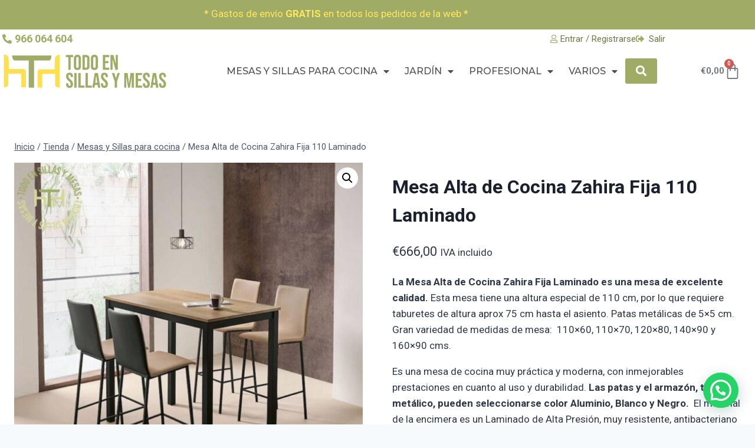

--- FILE ---
content_type: text/html; charset=UTF-8
request_url: https://todoensillasymesas.com/producto/mesa-alta-de-cocina-zahira-fija-110-laminado/
body_size: 39853
content:
<!doctype html>
<html lang="es" class="no-js" itemtype="https://schema.org/IndividualProduct" itemscope>
<head>
	<meta charset="UTF-8">
	<meta name="viewport" content="width=device-width, initial-scale=1, minimum-scale=1">
	<meta name='robots' content='index, follow, max-image-preview:large, max-snippet:-1, max-video-preview:-1' />

<!-- Google Tag Manager for WordPress by gtm4wp.com -->
<script data-cfasync="false" data-pagespeed-no-defer>
	var gtm4wp_datalayer_name = "dataLayer";
	var dataLayer = dataLayer || [];
	const gtm4wp_use_sku_instead = 0;
	const gtm4wp_currency = 'EUR';
	const gtm4wp_product_per_impression = 10;
	const gtm4wp_clear_ecommerce = false;
	const gtm4wp_datalayer_max_timeout = 2000;
</script>
<!-- End Google Tag Manager for WordPress by gtm4wp.com -->
	<!-- This site is optimized with the Yoast SEO plugin v26.7 - https://yoast.com/wordpress/plugins/seo/ -->
	<title>MESA ALTA DE COCINA FIJA ZAHIRA 110 LAMINADO</title>
	<meta name="description" content="La Mesa Alta de Cocina Fija Zahira Laminado es una mesa de excelente calidad, con altura especial de 110 cm, en 5 medidas con infinidad de terminaciones." />
	<link rel="canonical" href="https://todoensillasymesas.com/producto/mesa-alta-de-cocina-zahira-fija-110-laminado/" />
	<meta property="og:locale" content="es_ES" />
	<meta property="og:type" content="article" />
	<meta property="og:title" content="MESA ALTA DE COCINA FIJA ZAHIRA 110 LAMINADO" />
	<meta property="og:description" content="La Mesa Alta de Cocina Fija Zahira Laminado es una mesa de excelente calidad, con altura especial de 110 cm, en 5 medidas con infinidad de terminaciones." />
	<meta property="og:url" content="https://todoensillasymesas.com/producto/mesa-alta-de-cocina-zahira-fija-110-laminado/" />
	<meta property="og:site_name" content="todoensillasymesas.com" />
	<meta property="article:modified_time" content="2024-05-14T07:48:48+00:00" />
	<meta property="og:image" content="https://todoensillasymesas.com/wp-content/uploads/MESA-ALTA-110-ZAHIRA-FIJA.jpg" />
	<meta property="og:image:width" content="756" />
	<meta property="og:image:height" content="756" />
	<meta property="og:image:type" content="image/jpeg" />
	<meta name="twitter:card" content="summary_large_image" />
	<meta name="twitter:label1" content="Tiempo de lectura" />
	<meta name="twitter:data1" content="4 minutos" />
	<script type="application/ld+json" class="yoast-schema-graph">{"@context":"https://schema.org","@graph":[{"@type":"WebPage","@id":"https://todoensillasymesas.com/producto/mesa-alta-de-cocina-zahira-fija-110-laminado/","url":"https://todoensillasymesas.com/producto/mesa-alta-de-cocina-zahira-fija-110-laminado/","name":"MESA ALTA DE COCINA FIJA ZAHIRA 110 LAMINADO","isPartOf":{"@id":"https://todoensillasymesas.com/#website"},"primaryImageOfPage":{"@id":"https://todoensillasymesas.com/producto/mesa-alta-de-cocina-zahira-fija-110-laminado/#primaryimage"},"image":{"@id":"https://todoensillasymesas.com/producto/mesa-alta-de-cocina-zahira-fija-110-laminado/#primaryimage"},"thumbnailUrl":"https://todoensillasymesas.com/wp-content/uploads/MESA-ALTA-110-ZAHIRA-FIJA.jpg","datePublished":"2023-06-14T10:56:37+00:00","dateModified":"2024-05-14T07:48:48+00:00","description":"La Mesa Alta de Cocina Fija Zahira Laminado es una mesa de excelente calidad, con altura especial de 110 cm, en 5 medidas con infinidad de terminaciones.","breadcrumb":{"@id":"https://todoensillasymesas.com/producto/mesa-alta-de-cocina-zahira-fija-110-laminado/#breadcrumb"},"inLanguage":"es","potentialAction":[{"@type":"ReadAction","target":["https://todoensillasymesas.com/producto/mesa-alta-de-cocina-zahira-fija-110-laminado/"]}]},{"@type":"ImageObject","inLanguage":"es","@id":"https://todoensillasymesas.com/producto/mesa-alta-de-cocina-zahira-fija-110-laminado/#primaryimage","url":"https://todoensillasymesas.com/wp-content/uploads/MESA-ALTA-110-ZAHIRA-FIJA.jpg","contentUrl":"https://todoensillasymesas.com/wp-content/uploads/MESA-ALTA-110-ZAHIRA-FIJA.jpg","width":756,"height":756},{"@type":"BreadcrumbList","@id":"https://todoensillasymesas.com/producto/mesa-alta-de-cocina-zahira-fija-110-laminado/#breadcrumb","itemListElement":[{"@type":"ListItem","position":1,"name":"Portada","item":"https://todoensillasymesas.com/"},{"@type":"ListItem","position":2,"name":"Tienda","item":"https://todoensillasymesas.com/tienda/"},{"@type":"ListItem","position":3,"name":"Mesa Alta de Cocina Zahira Fija 110 Laminado"}]},{"@type":"WebSite","@id":"https://todoensillasymesas.com/#website","url":"https://todoensillasymesas.com/","name":"todoensillasymesas.com","description":"Todas las sillas y mesas que tu hogar necesita","potentialAction":[{"@type":"SearchAction","target":{"@type":"EntryPoint","urlTemplate":"https://todoensillasymesas.com/?s={search_term_string}"},"query-input":{"@type":"PropertyValueSpecification","valueRequired":true,"valueName":"search_term_string"}}],"inLanguage":"es"}]}</script>
	<!-- / Yoast SEO plugin. -->


<link rel='dns-prefetch' href='//assets.pinterest.com' />
<link rel='dns-prefetch' href='//www.googletagmanager.com' />
<link rel="alternate" type="application/rss+xml" title="todoensillasymesas.com &raquo; Feed" href="https://todoensillasymesas.com/feed/" />
			<script>document.documentElement.classList.remove( 'no-js' );</script>
			<link rel="alternate" title="oEmbed (JSON)" type="application/json+oembed" href="https://todoensillasymesas.com/wp-json/oembed/1.0/embed?url=https%3A%2F%2Ftodoensillasymesas.com%2Fproducto%2Fmesa-alta-de-cocina-zahira-fija-110-laminado%2F" />
<link rel="alternate" title="oEmbed (XML)" type="text/xml+oembed" href="https://todoensillasymesas.com/wp-json/oembed/1.0/embed?url=https%3A%2F%2Ftodoensillasymesas.com%2Fproducto%2Fmesa-alta-de-cocina-zahira-fija-110-laminado%2F&#038;format=xml" />
		<!-- This site uses the Google Analytics by ExactMetrics plugin v8.11.1 - Using Analytics tracking - https://www.exactmetrics.com/ -->
		<!-- Nota: ExactMetrics no está actualmente configurado en este sitio. El dueño del sitio necesita identificarse usando su cuenta de Google Analytics en el panel de ajustes de ExactMetrics. -->
					<!-- No tracking code set -->
				<!-- / Google Analytics by ExactMetrics -->
		<style id='wp-img-auto-sizes-contain-inline-css'>
img:is([sizes=auto i],[sizes^="auto," i]){contain-intrinsic-size:3000px 1500px}
/*# sourceURL=wp-img-auto-sizes-contain-inline-css */
</style>
<link rel='stylesheet' id='themecomplete-fontawesome-css' href='https://todoensillasymesas.com/wp-content/plugins/woocommerce-tm-extra-product-options/assets/css/fontawesome.css?ver=7.0.0' media='screen' />
<link rel='stylesheet' id='themecomplete-animate-css' href='https://todoensillasymesas.com/wp-content/plugins/woocommerce-tm-extra-product-options/assets/css/animate.css?ver=7.5.5' media='all' />
<link rel='stylesheet' id='themecomplete-epo-css' href='https://todoensillasymesas.com/wp-content/plugins/woocommerce-tm-extra-product-options/assets/css/tm-epo.css?ver=7.5.5' media='all' />
<link rel='stylesheet' id='themecomplete-epo-smallscreen-css' href='https://todoensillasymesas.com/wp-content/plugins/woocommerce-tm-extra-product-options/assets/css/tm-epo-smallscreen.css?ver=7.5.5' media='only screen and (max-width: 768px)' />
<style id='themecomplete-styles-header-inline-css'>
:root {--tcgaprow: 15px;--tcgapcolumn: 15px;}
/*# sourceURL=themecomplete-styles-header-inline-css */
</style>
<style id='wp-emoji-styles-inline-css'>

	img.wp-smiley, img.emoji {
		display: inline !important;
		border: none !important;
		box-shadow: none !important;
		height: 1em !important;
		width: 1em !important;
		margin: 0 0.07em !important;
		vertical-align: -0.1em !important;
		background: none !important;
		padding: 0 !important;
	}
/*# sourceURL=wp-emoji-styles-inline-css */
</style>
<link rel='stylesheet' id='wp-block-library-css' href='https://todoensillasymesas.com/wp-includes/css/dist/block-library/style.min.css?ver=6.9' media='all' />
<style id='classic-theme-styles-inline-css'>
/*! This file is auto-generated */
.wp-block-button__link{color:#fff;background-color:#32373c;border-radius:9999px;box-shadow:none;text-decoration:none;padding:calc(.667em + 2px) calc(1.333em + 2px);font-size:1.125em}.wp-block-file__button{background:#32373c;color:#fff;text-decoration:none}
/*# sourceURL=/wp-includes/css/classic-themes.min.css */
</style>
<style id='joinchat-button-style-inline-css'>
.wp-block-joinchat-button{border:none!important;text-align:center}.wp-block-joinchat-button figure{display:table;margin:0 auto;padding:0}.wp-block-joinchat-button figcaption{font:normal normal 400 .6em/2em var(--wp--preset--font-family--system-font,sans-serif);margin:0;padding:0}.wp-block-joinchat-button .joinchat-button__qr{background-color:#fff;border:6px solid #25d366;border-radius:30px;box-sizing:content-box;display:block;height:200px;margin:auto;overflow:hidden;padding:10px;width:200px}.wp-block-joinchat-button .joinchat-button__qr canvas,.wp-block-joinchat-button .joinchat-button__qr img{display:block;margin:auto}.wp-block-joinchat-button .joinchat-button__link{align-items:center;background-color:#25d366;border:6px solid #25d366;border-radius:30px;display:inline-flex;flex-flow:row nowrap;justify-content:center;line-height:1.25em;margin:0 auto;text-decoration:none}.wp-block-joinchat-button .joinchat-button__link:before{background:transparent var(--joinchat-ico) no-repeat center;background-size:100%;content:"";display:block;height:1.5em;margin:-.75em .75em -.75em 0;width:1.5em}.wp-block-joinchat-button figure+.joinchat-button__link{margin-top:10px}@media (orientation:landscape)and (min-height:481px),(orientation:portrait)and (min-width:481px){.wp-block-joinchat-button.joinchat-button--qr-only figure+.joinchat-button__link{display:none}}@media (max-width:480px),(orientation:landscape)and (max-height:480px){.wp-block-joinchat-button figure{display:none}}

/*# sourceURL=https://todoensillasymesas.com/wp-content/plugins/creame-whatsapp-me/gutenberg/build/style-index.css */
</style>
<link rel='stylesheet' id='jet-engine-frontend-css' href='https://todoensillasymesas.com/wp-content/plugins/jet-engine/assets/css/frontend.css?ver=3.8.2' media='all' />
<style id='global-styles-inline-css'>
:root{--wp--preset--aspect-ratio--square: 1;--wp--preset--aspect-ratio--4-3: 4/3;--wp--preset--aspect-ratio--3-4: 3/4;--wp--preset--aspect-ratio--3-2: 3/2;--wp--preset--aspect-ratio--2-3: 2/3;--wp--preset--aspect-ratio--16-9: 16/9;--wp--preset--aspect-ratio--9-16: 9/16;--wp--preset--color--black: #000000;--wp--preset--color--cyan-bluish-gray: #abb8c3;--wp--preset--color--white: #ffffff;--wp--preset--color--pale-pink: #f78da7;--wp--preset--color--vivid-red: #cf2e2e;--wp--preset--color--luminous-vivid-orange: #ff6900;--wp--preset--color--luminous-vivid-amber: #fcb900;--wp--preset--color--light-green-cyan: #7bdcb5;--wp--preset--color--vivid-green-cyan: #00d084;--wp--preset--color--pale-cyan-blue: #8ed1fc;--wp--preset--color--vivid-cyan-blue: #0693e3;--wp--preset--color--vivid-purple: #9b51e0;--wp--preset--color--theme-palette-1: var(--global-palette1);--wp--preset--color--theme-palette-2: var(--global-palette2);--wp--preset--color--theme-palette-3: var(--global-palette3);--wp--preset--color--theme-palette-4: var(--global-palette4);--wp--preset--color--theme-palette-5: var(--global-palette5);--wp--preset--color--theme-palette-6: var(--global-palette6);--wp--preset--color--theme-palette-7: var(--global-palette7);--wp--preset--color--theme-palette-8: var(--global-palette8);--wp--preset--color--theme-palette-9: var(--global-palette9);--wp--preset--color--theme-palette-10: var(--global-palette10);--wp--preset--color--theme-palette-11: var(--global-palette11);--wp--preset--color--theme-palette-12: var(--global-palette12);--wp--preset--color--theme-palette-13: var(--global-palette13);--wp--preset--color--theme-palette-14: var(--global-palette14);--wp--preset--color--theme-palette-15: var(--global-palette15);--wp--preset--gradient--vivid-cyan-blue-to-vivid-purple: linear-gradient(135deg,rgb(6,147,227) 0%,rgb(155,81,224) 100%);--wp--preset--gradient--light-green-cyan-to-vivid-green-cyan: linear-gradient(135deg,rgb(122,220,180) 0%,rgb(0,208,130) 100%);--wp--preset--gradient--luminous-vivid-amber-to-luminous-vivid-orange: linear-gradient(135deg,rgb(252,185,0) 0%,rgb(255,105,0) 100%);--wp--preset--gradient--luminous-vivid-orange-to-vivid-red: linear-gradient(135deg,rgb(255,105,0) 0%,rgb(207,46,46) 100%);--wp--preset--gradient--very-light-gray-to-cyan-bluish-gray: linear-gradient(135deg,rgb(238,238,238) 0%,rgb(169,184,195) 100%);--wp--preset--gradient--cool-to-warm-spectrum: linear-gradient(135deg,rgb(74,234,220) 0%,rgb(151,120,209) 20%,rgb(207,42,186) 40%,rgb(238,44,130) 60%,rgb(251,105,98) 80%,rgb(254,248,76) 100%);--wp--preset--gradient--blush-light-purple: linear-gradient(135deg,rgb(255,206,236) 0%,rgb(152,150,240) 100%);--wp--preset--gradient--blush-bordeaux: linear-gradient(135deg,rgb(254,205,165) 0%,rgb(254,45,45) 50%,rgb(107,0,62) 100%);--wp--preset--gradient--luminous-dusk: linear-gradient(135deg,rgb(255,203,112) 0%,rgb(199,81,192) 50%,rgb(65,88,208) 100%);--wp--preset--gradient--pale-ocean: linear-gradient(135deg,rgb(255,245,203) 0%,rgb(182,227,212) 50%,rgb(51,167,181) 100%);--wp--preset--gradient--electric-grass: linear-gradient(135deg,rgb(202,248,128) 0%,rgb(113,206,126) 100%);--wp--preset--gradient--midnight: linear-gradient(135deg,rgb(2,3,129) 0%,rgb(40,116,252) 100%);--wp--preset--font-size--small: var(--global-font-size-small);--wp--preset--font-size--medium: var(--global-font-size-medium);--wp--preset--font-size--large: var(--global-font-size-large);--wp--preset--font-size--x-large: 42px;--wp--preset--font-size--larger: var(--global-font-size-larger);--wp--preset--font-size--xxlarge: var(--global-font-size-xxlarge);--wp--preset--spacing--20: 0.44rem;--wp--preset--spacing--30: 0.67rem;--wp--preset--spacing--40: 1rem;--wp--preset--spacing--50: 1.5rem;--wp--preset--spacing--60: 2.25rem;--wp--preset--spacing--70: 3.38rem;--wp--preset--spacing--80: 5.06rem;--wp--preset--shadow--natural: 6px 6px 9px rgba(0, 0, 0, 0.2);--wp--preset--shadow--deep: 12px 12px 50px rgba(0, 0, 0, 0.4);--wp--preset--shadow--sharp: 6px 6px 0px rgba(0, 0, 0, 0.2);--wp--preset--shadow--outlined: 6px 6px 0px -3px rgb(255, 255, 255), 6px 6px rgb(0, 0, 0);--wp--preset--shadow--crisp: 6px 6px 0px rgb(0, 0, 0);}:where(.is-layout-flex){gap: 0.5em;}:where(.is-layout-grid){gap: 0.5em;}body .is-layout-flex{display: flex;}.is-layout-flex{flex-wrap: wrap;align-items: center;}.is-layout-flex > :is(*, div){margin: 0;}body .is-layout-grid{display: grid;}.is-layout-grid > :is(*, div){margin: 0;}:where(.wp-block-columns.is-layout-flex){gap: 2em;}:where(.wp-block-columns.is-layout-grid){gap: 2em;}:where(.wp-block-post-template.is-layout-flex){gap: 1.25em;}:where(.wp-block-post-template.is-layout-grid){gap: 1.25em;}.has-black-color{color: var(--wp--preset--color--black) !important;}.has-cyan-bluish-gray-color{color: var(--wp--preset--color--cyan-bluish-gray) !important;}.has-white-color{color: var(--wp--preset--color--white) !important;}.has-pale-pink-color{color: var(--wp--preset--color--pale-pink) !important;}.has-vivid-red-color{color: var(--wp--preset--color--vivid-red) !important;}.has-luminous-vivid-orange-color{color: var(--wp--preset--color--luminous-vivid-orange) !important;}.has-luminous-vivid-amber-color{color: var(--wp--preset--color--luminous-vivid-amber) !important;}.has-light-green-cyan-color{color: var(--wp--preset--color--light-green-cyan) !important;}.has-vivid-green-cyan-color{color: var(--wp--preset--color--vivid-green-cyan) !important;}.has-pale-cyan-blue-color{color: var(--wp--preset--color--pale-cyan-blue) !important;}.has-vivid-cyan-blue-color{color: var(--wp--preset--color--vivid-cyan-blue) !important;}.has-vivid-purple-color{color: var(--wp--preset--color--vivid-purple) !important;}.has-black-background-color{background-color: var(--wp--preset--color--black) !important;}.has-cyan-bluish-gray-background-color{background-color: var(--wp--preset--color--cyan-bluish-gray) !important;}.has-white-background-color{background-color: var(--wp--preset--color--white) !important;}.has-pale-pink-background-color{background-color: var(--wp--preset--color--pale-pink) !important;}.has-vivid-red-background-color{background-color: var(--wp--preset--color--vivid-red) !important;}.has-luminous-vivid-orange-background-color{background-color: var(--wp--preset--color--luminous-vivid-orange) !important;}.has-luminous-vivid-amber-background-color{background-color: var(--wp--preset--color--luminous-vivid-amber) !important;}.has-light-green-cyan-background-color{background-color: var(--wp--preset--color--light-green-cyan) !important;}.has-vivid-green-cyan-background-color{background-color: var(--wp--preset--color--vivid-green-cyan) !important;}.has-pale-cyan-blue-background-color{background-color: var(--wp--preset--color--pale-cyan-blue) !important;}.has-vivid-cyan-blue-background-color{background-color: var(--wp--preset--color--vivid-cyan-blue) !important;}.has-vivid-purple-background-color{background-color: var(--wp--preset--color--vivid-purple) !important;}.has-black-border-color{border-color: var(--wp--preset--color--black) !important;}.has-cyan-bluish-gray-border-color{border-color: var(--wp--preset--color--cyan-bluish-gray) !important;}.has-white-border-color{border-color: var(--wp--preset--color--white) !important;}.has-pale-pink-border-color{border-color: var(--wp--preset--color--pale-pink) !important;}.has-vivid-red-border-color{border-color: var(--wp--preset--color--vivid-red) !important;}.has-luminous-vivid-orange-border-color{border-color: var(--wp--preset--color--luminous-vivid-orange) !important;}.has-luminous-vivid-amber-border-color{border-color: var(--wp--preset--color--luminous-vivid-amber) !important;}.has-light-green-cyan-border-color{border-color: var(--wp--preset--color--light-green-cyan) !important;}.has-vivid-green-cyan-border-color{border-color: var(--wp--preset--color--vivid-green-cyan) !important;}.has-pale-cyan-blue-border-color{border-color: var(--wp--preset--color--pale-cyan-blue) !important;}.has-vivid-cyan-blue-border-color{border-color: var(--wp--preset--color--vivid-cyan-blue) !important;}.has-vivid-purple-border-color{border-color: var(--wp--preset--color--vivid-purple) !important;}.has-vivid-cyan-blue-to-vivid-purple-gradient-background{background: var(--wp--preset--gradient--vivid-cyan-blue-to-vivid-purple) !important;}.has-light-green-cyan-to-vivid-green-cyan-gradient-background{background: var(--wp--preset--gradient--light-green-cyan-to-vivid-green-cyan) !important;}.has-luminous-vivid-amber-to-luminous-vivid-orange-gradient-background{background: var(--wp--preset--gradient--luminous-vivid-amber-to-luminous-vivid-orange) !important;}.has-luminous-vivid-orange-to-vivid-red-gradient-background{background: var(--wp--preset--gradient--luminous-vivid-orange-to-vivid-red) !important;}.has-very-light-gray-to-cyan-bluish-gray-gradient-background{background: var(--wp--preset--gradient--very-light-gray-to-cyan-bluish-gray) !important;}.has-cool-to-warm-spectrum-gradient-background{background: var(--wp--preset--gradient--cool-to-warm-spectrum) !important;}.has-blush-light-purple-gradient-background{background: var(--wp--preset--gradient--blush-light-purple) !important;}.has-blush-bordeaux-gradient-background{background: var(--wp--preset--gradient--blush-bordeaux) !important;}.has-luminous-dusk-gradient-background{background: var(--wp--preset--gradient--luminous-dusk) !important;}.has-pale-ocean-gradient-background{background: var(--wp--preset--gradient--pale-ocean) !important;}.has-electric-grass-gradient-background{background: var(--wp--preset--gradient--electric-grass) !important;}.has-midnight-gradient-background{background: var(--wp--preset--gradient--midnight) !important;}.has-small-font-size{font-size: var(--wp--preset--font-size--small) !important;}.has-medium-font-size{font-size: var(--wp--preset--font-size--medium) !important;}.has-large-font-size{font-size: var(--wp--preset--font-size--large) !important;}.has-x-large-font-size{font-size: var(--wp--preset--font-size--x-large) !important;}
:where(.wp-block-post-template.is-layout-flex){gap: 1.25em;}:where(.wp-block-post-template.is-layout-grid){gap: 1.25em;}
:where(.wp-block-term-template.is-layout-flex){gap: 1.25em;}:where(.wp-block-term-template.is-layout-grid){gap: 1.25em;}
:where(.wp-block-columns.is-layout-flex){gap: 2em;}:where(.wp-block-columns.is-layout-grid){gap: 2em;}
:root :where(.wp-block-pullquote){font-size: 1.5em;line-height: 1.6;}
/*# sourceURL=global-styles-inline-css */
</style>
<link rel='stylesheet' id='photoswipe-css' href='https://todoensillasymesas.com/wp-content/plugins/woocommerce/assets/css/photoswipe/photoswipe.min.css?ver=10.4.3' media='all' />
<link rel='stylesheet' id='photoswipe-default-skin-css' href='https://todoensillasymesas.com/wp-content/plugins/woocommerce/assets/css/photoswipe/default-skin/default-skin.min.css?ver=10.4.3' media='all' />
<style id='woocommerce-inline-inline-css'>
.woocommerce form .form-row .required { visibility: visible; }
/*# sourceURL=woocommerce-inline-inline-css */
</style>
<link rel='stylesheet' id='pinterest-for-woocommerce-pins-css' href='//todoensillasymesas.com/wp-content/plugins/pinterest-for-woocommerce/assets/css/frontend/pinterest-for-woocommerce-pins.min.css?ver=1.4.23' media='all' />
<link rel='stylesheet' id='kadence-global-css' href='https://todoensillasymesas.com/wp-content/themes/kadence/assets/css/global.min.css?ver=1.4.3' media='all' />
<style id='kadence-global-inline-css'>
/* Kadence Base CSS */
:root{--global-palette1:#a0ab66;--global-palette2:#767f48;--global-palette3:#1A202C;--global-palette4:#2D3748;--global-palette5:#4A5568;--global-palette6:#718096;--global-palette7:#e9e9e9;--global-palette8:#F7FAFC;--global-palette9:#ffffff;--global-palette10:oklch(from var(--global-palette1) calc(l + 0.10 * (1 - l)) calc(c * 1.00) calc(h + 180) / 100%);--global-palette11:#13612e;--global-palette12:#1159af;--global-palette13:#b82105;--global-palette14:#f7630c;--global-palette15:#f5a524;--global-palette9rgb:255, 255, 255;--global-palette-highlight:var(--global-palette1);--global-palette-highlight-alt:var(--global-palette2);--global-palette-highlight-alt2:var(--global-palette9);--global-palette-btn-bg:var(--global-palette1);--global-palette-btn-bg-hover:var(--global-palette2);--global-palette-btn:var(--global-palette9);--global-palette-btn-hover:var(--global-palette9);--global-palette-btn-sec-bg:var(--global-palette7);--global-palette-btn-sec-bg-hover:var(--global-palette2);--global-palette-btn-sec:var(--global-palette3);--global-palette-btn-sec-hover:var(--global-palette9);--global-body-font-family:-apple-system,BlinkMacSystemFont,"Segoe UI",Roboto,Oxygen-Sans,Ubuntu,Cantarell,"Helvetica Neue",sans-serif, "Apple Color Emoji", "Segoe UI Emoji", "Segoe UI Symbol";--global-heading-font-family:inherit;--global-primary-nav-font-family:inherit;--global-fallback-font:sans-serif;--global-display-fallback-font:sans-serif;--global-content-width:1290px;--global-content-wide-width:calc(1290px + 230px);--global-content-narrow-width:842px;--global-content-edge-padding:1.5rem;--global-content-boxed-padding:2rem;--global-calc-content-width:calc(1290px - var(--global-content-edge-padding) - var(--global-content-edge-padding) );--wp--style--global--content-size:var(--global-calc-content-width);}.wp-site-blocks{--global-vw:calc( 100vw - ( 0.5 * var(--scrollbar-offset)));}:root body.kadence-elementor-colors{--e-global-color-kadence1:var(--global-palette1);--e-global-color-kadence2:var(--global-palette2);--e-global-color-kadence3:var(--global-palette3);--e-global-color-kadence4:var(--global-palette4);--e-global-color-kadence5:var(--global-palette5);--e-global-color-kadence6:var(--global-palette6);--e-global-color-kadence7:var(--global-palette7);--e-global-color-kadence8:var(--global-palette8);--e-global-color-kadence9:var(--global-palette9);--e-global-color-kadence10:var(--global-palette10);--e-global-color-kadence11:var(--global-palette11);--e-global-color-kadence12:var(--global-palette12);--e-global-color-kadence13:var(--global-palette13);--e-global-color-kadence14:var(--global-palette14);--e-global-color-kadence15:var(--global-palette15);}body{background:var(--global-palette8);}body, input, select, optgroup, textarea{font-weight:400;font-size:17px;line-height:1.6;font-family:var(--global-body-font-family);color:var(--global-palette4);}.content-bg, body.content-style-unboxed .site{background:var(--global-palette9);}h1,h2,h3,h4,h5,h6{font-family:var(--global-heading-font-family);}h1{font-weight:700;font-size:32px;line-height:1.5;color:var(--global-palette3);}h2{font-weight:700;font-size:28px;line-height:1.5;color:var(--global-palette3);}h3{font-weight:700;font-size:24px;line-height:1.5;color:var(--global-palette3);}h4{font-weight:700;font-size:22px;line-height:1.5;color:var(--global-palette4);}h5{font-weight:700;font-size:20px;line-height:1.5;color:var(--global-palette4);}h6{font-weight:700;font-size:18px;line-height:1.5;color:var(--global-palette5);}.entry-hero .kadence-breadcrumbs{max-width:1290px;}.site-container, .site-header-row-layout-contained, .site-footer-row-layout-contained, .entry-hero-layout-contained, .comments-area, .alignfull > .wp-block-cover__inner-container, .alignwide > .wp-block-cover__inner-container{max-width:var(--global-content-width);}.content-width-narrow .content-container.site-container, .content-width-narrow .hero-container.site-container{max-width:var(--global-content-narrow-width);}@media all and (min-width: 1520px){.wp-site-blocks .content-container  .alignwide{margin-left:-115px;margin-right:-115px;width:unset;max-width:unset;}}@media all and (min-width: 1102px){.content-width-narrow .wp-site-blocks .content-container .alignwide{margin-left:-130px;margin-right:-130px;width:unset;max-width:unset;}}.content-style-boxed .wp-site-blocks .entry-content .alignwide{margin-left:calc( -1 * var( --global-content-boxed-padding ) );margin-right:calc( -1 * var( --global-content-boxed-padding ) );}.content-area{margin-top:5rem;margin-bottom:5rem;}@media all and (max-width: 1024px){.content-area{margin-top:3rem;margin-bottom:3rem;}}@media all and (max-width: 767px){.content-area{margin-top:2rem;margin-bottom:2rem;}}@media all and (max-width: 1024px){:root{--global-content-boxed-padding:2rem;}}@media all and (max-width: 767px){:root{--global-content-boxed-padding:1.5rem;}}.entry-content-wrap{padding:2rem;}@media all and (max-width: 1024px){.entry-content-wrap{padding:2rem;}}@media all and (max-width: 767px){.entry-content-wrap{padding:1.5rem;}}.entry.single-entry{box-shadow:0px 15px 15px -10px rgba(0,0,0,0.05);}.entry.loop-entry{box-shadow:0px 15px 15px -10px rgba(0,0,0,0.05);}.loop-entry .entry-content-wrap{padding:2rem;}@media all and (max-width: 1024px){.loop-entry .entry-content-wrap{padding:2rem;}}@media all and (max-width: 767px){.loop-entry .entry-content-wrap{padding:1.5rem;}}button, .button, .wp-block-button__link, input[type="button"], input[type="reset"], input[type="submit"], .fl-button, .elementor-button-wrapper .elementor-button, .wc-block-components-checkout-place-order-button, .wc-block-cart__submit{box-shadow:0px 0px 0px -7px rgba(0,0,0,0);}button:hover, button:focus, button:active, .button:hover, .button:focus, .button:active, .wp-block-button__link:hover, .wp-block-button__link:focus, .wp-block-button__link:active, input[type="button"]:hover, input[type="button"]:focus, input[type="button"]:active, input[type="reset"]:hover, input[type="reset"]:focus, input[type="reset"]:active, input[type="submit"]:hover, input[type="submit"]:focus, input[type="submit"]:active, .elementor-button-wrapper .elementor-button:hover, .elementor-button-wrapper .elementor-button:focus, .elementor-button-wrapper .elementor-button:active, .wc-block-cart__submit:hover{box-shadow:0px 15px 25px -7px rgba(0,0,0,0.1);}.kb-button.kb-btn-global-outline.kb-btn-global-inherit{padding-top:calc(px - 2px);padding-right:calc(px - 2px);padding-bottom:calc(px - 2px);padding-left:calc(px - 2px);}@media all and (min-width: 1025px){.transparent-header .entry-hero .entry-hero-container-inner{padding-top:80px;}}@media all and (max-width: 1024px){.mobile-transparent-header .entry-hero .entry-hero-container-inner{padding-top:80px;}}@media all and (max-width: 767px){.mobile-transparent-header .entry-hero .entry-hero-container-inner{padding-top:80px;}}
/* Kadence Header CSS */
@media all and (max-width: 1024px){.mobile-transparent-header #masthead{position:absolute;left:0px;right:0px;z-index:100;}.kadence-scrollbar-fixer.mobile-transparent-header #masthead{right:var(--scrollbar-offset,0);}.mobile-transparent-header #masthead, .mobile-transparent-header .site-top-header-wrap .site-header-row-container-inner, .mobile-transparent-header .site-main-header-wrap .site-header-row-container-inner, .mobile-transparent-header .site-bottom-header-wrap .site-header-row-container-inner{background:transparent;}.site-header-row-tablet-layout-fullwidth, .site-header-row-tablet-layout-standard{padding:0px;}}@media all and (min-width: 1025px){.transparent-header #masthead{position:absolute;left:0px;right:0px;z-index:100;}.transparent-header.kadence-scrollbar-fixer #masthead{right:var(--scrollbar-offset,0);}.transparent-header #masthead, .transparent-header .site-top-header-wrap .site-header-row-container-inner, .transparent-header .site-main-header-wrap .site-header-row-container-inner, .transparent-header .site-bottom-header-wrap .site-header-row-container-inner{background:transparent;}}.site-branding{padding:0px 0px 0px 0px;}.site-branding .site-title{font-weight:700;font-size:26px;line-height:1.2;color:var(--global-palette3);}#masthead, #masthead .kadence-sticky-header.item-is-fixed:not(.item-at-start):not(.site-header-row-container):not(.site-main-header-wrap), #masthead .kadence-sticky-header.item-is-fixed:not(.item-at-start) > .site-header-row-container-inner{background:#ffffff;}.site-main-header-inner-wrap{min-height:80px;}.header-navigation[class*="header-navigation-style-underline"] .header-menu-container.primary-menu-container>ul>li>a:after{width:calc( 100% - 1.2em);}.main-navigation .primary-menu-container > ul > li.menu-item > a{padding-left:calc(1.2em / 2);padding-right:calc(1.2em / 2);padding-top:0.6em;padding-bottom:0.6em;color:var(--global-palette5);}.main-navigation .primary-menu-container > ul > li.menu-item .dropdown-nav-special-toggle{right:calc(1.2em / 2);}.main-navigation .primary-menu-container > ul > li.menu-item > a:hover{color:var(--global-palette-highlight);}.main-navigation .primary-menu-container > ul > li.menu-item.current-menu-item > a{color:var(--global-palette3);}.header-navigation .header-menu-container ul ul.sub-menu, .header-navigation .header-menu-container ul ul.submenu{background:var(--global-palette3);box-shadow:0px 2px 13px 0px rgba(0,0,0,0.1);}.header-navigation .header-menu-container ul ul li.menu-item, .header-menu-container ul.menu > li.kadence-menu-mega-enabled > ul > li.menu-item > a{border-bottom:1px solid rgba(255,255,255,0.1);border-radius:0px 0px 0px 0px;}.header-navigation .header-menu-container ul ul li.menu-item > a{width:200px;padding-top:1em;padding-bottom:1em;color:var(--global-palette8);font-size:12px;}.header-navigation .header-menu-container ul ul li.menu-item > a:hover{color:var(--global-palette9);background:var(--global-palette4);border-radius:0px 0px 0px 0px;}.header-navigation .header-menu-container ul ul li.menu-item.current-menu-item > a{color:var(--global-palette9);background:var(--global-palette4);border-radius:0px 0px 0px 0px;}.mobile-toggle-open-container .menu-toggle-open, .mobile-toggle-open-container .menu-toggle-open:focus{color:var(--global-palette5);padding:0.4em 0.6em 0.4em 0.6em;font-size:14px;}.mobile-toggle-open-container .menu-toggle-open.menu-toggle-style-bordered{border:1px solid currentColor;}.mobile-toggle-open-container .menu-toggle-open .menu-toggle-icon{font-size:20px;}.mobile-toggle-open-container .menu-toggle-open:hover, .mobile-toggle-open-container .menu-toggle-open:focus-visible{color:var(--global-palette-highlight);}.mobile-navigation ul li{font-size:14px;}.mobile-navigation ul li a{padding-top:1em;padding-bottom:1em;}.mobile-navigation ul li > a, .mobile-navigation ul li.menu-item-has-children > .drawer-nav-drop-wrap{color:var(--global-palette8);}.mobile-navigation ul li.current-menu-item > a, .mobile-navigation ul li.current-menu-item.menu-item-has-children > .drawer-nav-drop-wrap{color:var(--global-palette-highlight);}.mobile-navigation ul li.menu-item-has-children .drawer-nav-drop-wrap, .mobile-navigation ul li:not(.menu-item-has-children) a{border-bottom:1px solid rgba(255,255,255,0.1);}.mobile-navigation:not(.drawer-navigation-parent-toggle-true) ul li.menu-item-has-children .drawer-nav-drop-wrap button{border-left:1px solid rgba(255,255,255,0.1);}#mobile-drawer .drawer-header .drawer-toggle{padding:0.6em 0.15em 0.6em 0.15em;font-size:24px;}
/* Kadence Footer CSS */
.site-bottom-footer-inner-wrap{padding-top:30px;padding-bottom:30px;grid-column-gap:30px;}.site-bottom-footer-inner-wrap .widget{margin-bottom:30px;}.site-bottom-footer-inner-wrap .site-footer-section:not(:last-child):after{right:calc(-30px / 2);}
/* Kadence Woo CSS */
.entry-hero.product-hero-section .entry-header{min-height:200px;}.product-title .single-category{font-weight:700;font-size:32px;line-height:1.5;color:var(--global-palette3);}.wp-site-blocks .product-hero-section .extra-title{font-weight:700;font-size:32px;line-height:1.5;}.woocommerce ul.products.woo-archive-btn-button .product-action-wrap .button:not(.kb-button), .woocommerce ul.products li.woo-archive-btn-button .button:not(.kb-button), .wc-block-grid__product.woo-archive-btn-button .product-details .wc-block-grid__product-add-to-cart .wp-block-button__link{border:2px none transparent;box-shadow:0px 0px 0px 0px rgba(0,0,0,0.0);}.woocommerce ul.products.woo-archive-btn-button .product-action-wrap .button:not(.kb-button):hover, .woocommerce ul.products li.woo-archive-btn-button .button:not(.kb-button):hover, .wc-block-grid__product.woo-archive-btn-button .product-details .wc-block-grid__product-add-to-cart .wp-block-button__link:hover{box-shadow:0px 0px 0px 0px rgba(0,0,0,0);}
/*# sourceURL=kadence-global-inline-css */
</style>
<link rel='stylesheet' id='kadence-header-css' href='https://todoensillasymesas.com/wp-content/themes/kadence/assets/css/header.min.css?ver=1.4.3' media='all' />
<link rel='stylesheet' id='kadence-content-css' href='https://todoensillasymesas.com/wp-content/themes/kadence/assets/css/content.min.css?ver=1.4.3' media='all' />
<link rel='stylesheet' id='kadence-related-posts-css' href='https://todoensillasymesas.com/wp-content/themes/kadence/assets/css/related-posts.min.css?ver=1.4.3' media='all' />
<link rel='stylesheet' id='kad-splide-css' href='https://todoensillasymesas.com/wp-content/themes/kadence/assets/css/kadence-splide.min.css?ver=1.4.3' media='all' />
<link rel='stylesheet' id='kadence-woocommerce-css' href='https://todoensillasymesas.com/wp-content/themes/kadence/assets/css/woocommerce.min.css?ver=1.4.3' media='all' />
<link rel='stylesheet' id='kadence-footer-css' href='https://todoensillasymesas.com/wp-content/themes/kadence/assets/css/footer.min.css?ver=1.4.3' media='all' />
<link rel='stylesheet' id='jet-popup-frontend-css' href='https://todoensillasymesas.com/wp-content/plugins/jet-popup/assets/css/jet-popup-frontend.css?ver=2.0.20.3' media='all' />
<link rel='stylesheet' id='elementor-frontend-css' href='https://todoensillasymesas.com/wp-content/plugins/elementor/assets/css/frontend.min.css?ver=3.34.1' media='all' />
<style id='elementor-frontend-inline-css'>
.elementor-kit-29{--e-global-color-primary:#A0AB66;--e-global-color-secondary:#6E7642;--e-global-color-text:#4F4F4F;--e-global-color-accent:#61CE70;--e-global-color-kadence1:#a0ab66;--e-global-color-kadence2:#767f48;--e-global-color-kadence3:#1A202C;--e-global-color-kadence4:#2D3748;--e-global-color-kadence5:#4A5568;--e-global-color-kadence6:#718096;--e-global-color-kadence7:#e9e9e9;--e-global-color-kadence8:#F7FAFC;--e-global-color-kadence9:#ffffff;--e-global-color-7c82f7c:#F4F2F2;--e-global-typography-primary-font-family:"Roboto";--e-global-typography-primary-font-weight:600;--e-global-typography-secondary-font-family:"Roboto Slab";--e-global-typography-secondary-font-weight:400;--e-global-typography-text-font-family:"Roboto";--e-global-typography-text-font-weight:400;--e-global-typography-accent-font-family:"Roboto";--e-global-typography-accent-font-weight:500;}.elementor-kit-29.el-is-editing{--global-palette1:#a0ab66;--global-palette2:#767f48;--global-palette3:#1A202C;--global-palette4:#2D3748;--global-palette5:#4A5568;--global-palette6:#718096;--global-palette7:#e9e9e9;--global-palette8:#F7FAFC;--global-palette9:#ffffff;}.elementor-kit-29 e-page-transition{background-color:#FFBC7D;}.elementor-section.elementor-section-boxed > .elementor-container{max-width:1140px;}.e-con{--container-max-width:1140px;}.elementor-widget:not(:last-child){margin-block-end:20px;}.elementor-element{--widgets-spacing:20px 20px;--widgets-spacing-row:20px;--widgets-spacing-column:20px;}{}h1.entry-title{display:var(--page-title-display);}@media(max-width:1024px){.elementor-section.elementor-section-boxed > .elementor-container{max-width:1024px;}.e-con{--container-max-width:1024px;}}@media(max-width:767px){.elementor-section.elementor-section-boxed > .elementor-container{max-width:767px;}.e-con{--container-max-width:767px;}}
.elementor-565 .elementor-element.elementor-element-01f8a31 > .elementor-container > .elementor-column > .elementor-widget-wrap{align-content:center;align-items:center;}.elementor-565 .elementor-element.elementor-element-01f8a31 .elementor-repeater-item-150d454.jet-parallax-section__layout .jet-parallax-section__image{background-size:auto;}.elementor-bc-flex-widget .elementor-565 .elementor-element.elementor-element-0582a62.elementor-column .elementor-widget-wrap{align-items:center;}.elementor-565 .elementor-element.elementor-element-0582a62.elementor-column.elementor-element[data-element_type="column"] > .elementor-widget-wrap.elementor-element-populated{align-content:center;align-items:center;}.elementor-565 .elementor-element.elementor-element-0582a62.elementor-column > .elementor-widget-wrap{justify-content:center;}.elementor-565 .elementor-element.elementor-element-0582a62 > .elementor-widget-wrap > .elementor-widget:not(.elementor-widget__width-auto):not(.elementor-widget__width-initial):not(:last-child):not(.elementor-absolute){margin-block-end:0px;}.elementor-widget-text-editor{font-family:var( --e-global-typography-text-font-family ), Sans-serif;font-weight:var( --e-global-typography-text-font-weight );color:var( --e-global-color-text );}.elementor-widget-text-editor.elementor-drop-cap-view-stacked .elementor-drop-cap{background-color:var( --e-global-color-primary );}.elementor-widget-text-editor.elementor-drop-cap-view-framed .elementor-drop-cap, .elementor-widget-text-editor.elementor-drop-cap-view-default .elementor-drop-cap{color:var( --e-global-color-primary );border-color:var( --e-global-color-primary );}.elementor-565 .elementor-element.elementor-element-4a23414{text-align:center;font-family:"Roboto", Sans-serif;font-size:17px;font-weight:400;color:#FFE85A;}.elementor-565 .elementor-element.elementor-element-01f8a31:not(.elementor-motion-effects-element-type-background), .elementor-565 .elementor-element.elementor-element-01f8a31 > .elementor-motion-effects-container > .elementor-motion-effects-layer{background-color:var( --e-global-color-primary );}.elementor-565 .elementor-element.elementor-element-01f8a31 > .elementor-container{min-height:12px;}.elementor-565 .elementor-element.elementor-element-01f8a31{border-style:solid;border-width:0px 0px 3px 0px;border-color:var( --e-global-color-primary );transition:background 0.3s, border 0.3s, border-radius 0.3s, box-shadow 0.3s;}.elementor-565 .elementor-element.elementor-element-01f8a31 > .elementor-background-overlay{transition:background 0.3s, border-radius 0.3s, opacity 0.3s;}.elementor-565 .elementor-element.elementor-element-01f8a31.jet-sticky-section--stuck.jet-sticky-transition-in, .elementor-565 .elementor-element.elementor-element-01f8a31.jet-sticky-section--stuck.jet-sticky-transition-out{transition:margin 0.1s, padding 0.1s, background 0.1s, box-shadow 0.1s;}.elementor-565 .elementor-element.elementor-element-01f8a31.jet-sticky-section--stuck.jet-sticky-transition-in > .elementor-container, .elementor-565 .elementor-element.elementor-element-01f8a31.jet-sticky-section--stuck.jet-sticky-transition-out > .elementor-container{transition:min-height 0.1s;}.elementor-565 .elementor-element.elementor-element-ef5835c > .elementor-container > .elementor-column > .elementor-widget-wrap{align-content:center;align-items:center;}.elementor-565 .elementor-element.elementor-element-ef5835c .elementor-repeater-item-7e4eebf.jet-parallax-section__layout .jet-parallax-section__image{background-size:auto;}.elementor-widget-icon-list .elementor-icon-list-item:not(:last-child):after{border-color:var( --e-global-color-text );}.elementor-widget-icon-list .elementor-icon-list-icon i{color:var( --e-global-color-primary );}.elementor-widget-icon-list .elementor-icon-list-icon svg{fill:var( --e-global-color-primary );}.elementor-widget-icon-list .elementor-icon-list-item > .elementor-icon-list-text, .elementor-widget-icon-list .elementor-icon-list-item > a{font-family:var( --e-global-typography-text-font-family ), Sans-serif;font-weight:var( --e-global-typography-text-font-weight );}.elementor-widget-icon-list .elementor-icon-list-text{color:var( --e-global-color-secondary );}.elementor-565 .elementor-element.elementor-element-5883d87 .elementor-icon-list-icon i{transition:color 0.3s;}.elementor-565 .elementor-element.elementor-element-5883d87 .elementor-icon-list-icon svg{transition:fill 0.3s;}.elementor-565 .elementor-element.elementor-element-5883d87{--e-icon-list-icon-size:16px;--icon-vertical-offset:0px;}.elementor-565 .elementor-element.elementor-element-5883d87 .elementor-icon-list-item > .elementor-icon-list-text, .elementor-565 .elementor-element.elementor-element-5883d87 .elementor-icon-list-item > a{font-family:"Roboto", Sans-serif;font-size:18px;font-weight:700;}.elementor-565 .elementor-element.elementor-element-5883d87 .elementor-icon-list-text{color:var( --e-global-color-primary );transition:color 0.3s;}.elementor-565 .elementor-element.elementor-element-abdebe6{width:auto;max-width:auto;align-self:center;--e-icon-list-icon-size:14px;--icon-vertical-offset:0px;}.elementor-565 .elementor-element.elementor-element-abdebe6 .elementor-icon-list-icon i{transition:color 0.3s;}.elementor-565 .elementor-element.elementor-element-abdebe6 .elementor-icon-list-icon svg{transition:fill 0.3s;}.elementor-565 .elementor-element.elementor-element-abdebe6 .elementor-icon-list-item > .elementor-icon-list-text, .elementor-565 .elementor-element.elementor-element-abdebe6 .elementor-icon-list-item > a{font-family:"Roboto", Sans-serif;font-size:15px;font-weight:400;}.elementor-565 .elementor-element.elementor-element-abdebe6 .elementor-icon-list-text{transition:color 0.3s;}.elementor-565 .elementor-element.elementor-element-168ae98{width:auto;max-width:auto;align-self:center;--e-icon-list-icon-size:14px;--icon-vertical-offset:0px;}.elementor-565 .elementor-element.elementor-element-168ae98 .elementor-icon-list-icon i{transition:color 0.3s;}.elementor-565 .elementor-element.elementor-element-168ae98 .elementor-icon-list-icon svg{transition:fill 0.3s;}.elementor-565 .elementor-element.elementor-element-168ae98 .elementor-icon-list-item > .elementor-icon-list-text, .elementor-565 .elementor-element.elementor-element-168ae98 .elementor-icon-list-item > a{font-family:"Roboto", Sans-serif;font-size:15px;font-weight:400;}.elementor-565 .elementor-element.elementor-element-168ae98 .elementor-icon-list-text{transition:color 0.3s;}.elementor-565 .elementor-element.elementor-element-ef5835c{margin-top:2px;margin-bottom:0px;}.elementor-565 .elementor-element.elementor-element-11f38d4 > .elementor-container > .elementor-column > .elementor-widget-wrap{align-content:center;align-items:center;}.elementor-565 .elementor-element.elementor-element-11f38d4 .elementor-repeater-item-19f1f23.jet-parallax-section__layout .jet-parallax-section__image{background-size:auto;}.elementor-widget-image .widget-image-caption{color:var( --e-global-color-text );font-family:var( --e-global-typography-text-font-family ), Sans-serif;font-weight:var( --e-global-typography-text-font-weight );}.elementor-565 .elementor-element.elementor-element-3ad1ddc{text-align:start;}.elementor-565 .elementor-element.elementor-element-3ad1ddc img{width:100%;}.elementor-widget-nav-menu .elementor-nav-menu .elementor-item{font-family:var( --e-global-typography-primary-font-family ), Sans-serif;font-weight:var( --e-global-typography-primary-font-weight );}.elementor-widget-nav-menu .elementor-nav-menu--main .elementor-item{color:var( --e-global-color-text );fill:var( --e-global-color-text );}.elementor-widget-nav-menu .elementor-nav-menu--main .elementor-item:hover,
					.elementor-widget-nav-menu .elementor-nav-menu--main .elementor-item.elementor-item-active,
					.elementor-widget-nav-menu .elementor-nav-menu--main .elementor-item.highlighted,
					.elementor-widget-nav-menu .elementor-nav-menu--main .elementor-item:focus{color:var( --e-global-color-accent );fill:var( --e-global-color-accent );}.elementor-widget-nav-menu .elementor-nav-menu--main:not(.e--pointer-framed) .elementor-item:before,
					.elementor-widget-nav-menu .elementor-nav-menu--main:not(.e--pointer-framed) .elementor-item:after{background-color:var( --e-global-color-accent );}.elementor-widget-nav-menu .e--pointer-framed .elementor-item:before,
					.elementor-widget-nav-menu .e--pointer-framed .elementor-item:after{border-color:var( --e-global-color-accent );}.elementor-widget-nav-menu{--e-nav-menu-divider-color:var( --e-global-color-text );}.elementor-widget-nav-menu .elementor-nav-menu--dropdown .elementor-item, .elementor-widget-nav-menu .elementor-nav-menu--dropdown  .elementor-sub-item{font-family:var( --e-global-typography-accent-font-family ), Sans-serif;font-weight:var( --e-global-typography-accent-font-weight );}.elementor-565 .elementor-element.elementor-element-2197a03 .elementor-menu-toggle{margin:0 auto;}.elementor-565 .elementor-element.elementor-element-2197a03 .elementor-nav-menu .elementor-item{font-family:"Montserrat", Sans-serif;font-size:16px;font-weight:500;text-transform:uppercase;}.elementor-565 .elementor-element.elementor-element-2197a03 .elementor-nav-menu--main .elementor-item:hover,
					.elementor-565 .elementor-element.elementor-element-2197a03 .elementor-nav-menu--main .elementor-item.elementor-item-active,
					.elementor-565 .elementor-element.elementor-element-2197a03 .elementor-nav-menu--main .elementor-item.highlighted,
					.elementor-565 .elementor-element.elementor-element-2197a03 .elementor-nav-menu--main .elementor-item:focus{color:#A0AB66;fill:#A0AB66;}.elementor-565 .elementor-element.elementor-element-2197a03 .elementor-nav-menu--main .elementor-item.elementor-item-active{color:#A0AB66;}.elementor-565 .elementor-element.elementor-element-2197a03 .elementor-nav-menu--main .elementor-item{padding-left:13px;padding-right:13px;}.elementor-565 .elementor-element.elementor-element-2197a03{--e-nav-menu-horizontal-menu-item-margin:calc( 0px / 2 );}.elementor-565 .elementor-element.elementor-element-2197a03 .elementor-nav-menu--main:not(.elementor-nav-menu--layout-horizontal) .elementor-nav-menu > li:not(:last-child){margin-bottom:0px;}.elementor-565 .elementor-element.elementor-element-567fba3 .jet-search__submit-icon{font-size:28px;}.elementor-widget-woocommerce-menu-cart .elementor-menu-cart__toggle .elementor-button{font-family:var( --e-global-typography-primary-font-family ), Sans-serif;font-weight:var( --e-global-typography-primary-font-weight );}.elementor-widget-woocommerce-menu-cart .elementor-menu-cart__product-name a{font-family:var( --e-global-typography-primary-font-family ), Sans-serif;font-weight:var( --e-global-typography-primary-font-weight );}.elementor-widget-woocommerce-menu-cart .elementor-menu-cart__product-price{font-family:var( --e-global-typography-primary-font-family ), Sans-serif;font-weight:var( --e-global-typography-primary-font-weight );}.elementor-widget-woocommerce-menu-cart .elementor-menu-cart__footer-buttons .elementor-button{font-family:var( --e-global-typography-primary-font-family ), Sans-serif;font-weight:var( --e-global-typography-primary-font-weight );}.elementor-widget-woocommerce-menu-cart .elementor-menu-cart__footer-buttons a.elementor-button--view-cart{font-family:var( --e-global-typography-primary-font-family ), Sans-serif;font-weight:var( --e-global-typography-primary-font-weight );}.elementor-widget-woocommerce-menu-cart .elementor-menu-cart__footer-buttons a.elementor-button--checkout{font-family:var( --e-global-typography-primary-font-family ), Sans-serif;font-weight:var( --e-global-typography-primary-font-weight );}.elementor-widget-woocommerce-menu-cart .woocommerce-mini-cart__empty-message{font-family:var( --e-global-typography-primary-font-family ), Sans-serif;font-weight:var( --e-global-typography-primary-font-weight );}.elementor-565 .elementor-element.elementor-element-24bea0a{--main-alignment:right;--divider-style:solid;--subtotal-divider-style:solid;--elementor-remove-from-cart-button:none;--remove-from-cart-button:block;--toggle-button-border-width:0px;--toggle-icon-size:28px;--cart-border-style:none;--cart-footer-layout:1fr 1fr;--products-max-height-sidecart:calc(100vh - 240px);--products-max-height-minicart:calc(100vh - 385px);}.elementor-565 .elementor-element.elementor-element-24bea0a .widget_shopping_cart_content{--subtotal-divider-left-width:0;--subtotal-divider-right-width:0;}.elementor-565 .elementor-element.elementor-element-11f38d4 > .elementor-container{max-width:1290px;}.elementor-565 .elementor-element.elementor-element-11f38d4{margin-top:0px;margin-bottom:13px;}.elementor-theme-builder-content-area{height:400px;}.elementor-location-header:before, .elementor-location-footer:before{content:"";display:table;clear:both;}@media(max-width:767px){.elementor-bc-flex-widget .elementor-565 .elementor-element.elementor-element-3640ad9.elementor-column .elementor-widget-wrap{align-items:center;}.elementor-565 .elementor-element.elementor-element-3640ad9.elementor-column.elementor-element[data-element_type="column"] > .elementor-widget-wrap.elementor-element-populated{align-content:center;align-items:center;}.elementor-565 .elementor-element.elementor-element-3640ad9.elementor-column > .elementor-widget-wrap{justify-content:center;}.elementor-565 .elementor-element.elementor-element-3ad1ddc > .elementor-widget-container{padding:0px 16px 0px 16px;}.elementor-565 .elementor-element.elementor-element-1f67b20{width:33%;}.elementor-565 .elementor-element.elementor-element-7372b0a{width:33%;}.elementor-565 .elementor-element.elementor-element-c495e60{width:33%;}}@media(min-width:768px){.elementor-565 .elementor-element.elementor-element-0941073{width:79.123%;}.elementor-565 .elementor-element.elementor-element-9b1f997{width:2.193%;}.elementor-565 .elementor-element.elementor-element-3640ad9{width:17.987%;}.elementor-565 .elementor-element.elementor-element-db06bda{width:22.519%;}.elementor-565 .elementor-element.elementor-element-1f67b20{width:60.268%;}.elementor-565 .elementor-element.elementor-element-7372b0a{width:5.602%;}.elementor-565 .elementor-element.elementor-element-c495e60{width:11.578%;}}
.elementor-573 .elementor-element.elementor-element-51c68a5 .elementor-repeater-item-8555768.jet-parallax-section__layout .jet-parallax-section__image{background-size:auto;}.elementor-widget-text-editor{font-family:var( --e-global-typography-text-font-family ), Sans-serif;font-weight:var( --e-global-typography-text-font-weight );color:var( --e-global-color-text );}.elementor-widget-text-editor.elementor-drop-cap-view-stacked .elementor-drop-cap{background-color:var( --e-global-color-primary );}.elementor-widget-text-editor.elementor-drop-cap-view-framed .elementor-drop-cap, .elementor-widget-text-editor.elementor-drop-cap-view-default .elementor-drop-cap{color:var( --e-global-color-primary );border-color:var( --e-global-color-primary );}.elementor-573 .elementor-element.elementor-element-a2e9b76{font-family:"Montserrat", Sans-serif;font-size:19px;font-weight:600;text-transform:uppercase;color:#050505;}.elementor-widget-icon-list .elementor-icon-list-item:not(:last-child):after{border-color:var( --e-global-color-text );}.elementor-widget-icon-list .elementor-icon-list-icon i{color:var( --e-global-color-primary );}.elementor-widget-icon-list .elementor-icon-list-icon svg{fill:var( --e-global-color-primary );}.elementor-widget-icon-list .elementor-icon-list-item > .elementor-icon-list-text, .elementor-widget-icon-list .elementor-icon-list-item > a{font-family:var( --e-global-typography-text-font-family ), Sans-serif;font-weight:var( --e-global-typography-text-font-weight );}.elementor-widget-icon-list .elementor-icon-list-text{color:var( --e-global-color-secondary );}.elementor-573 .elementor-element.elementor-element-659bebd .elementor-icon-list-icon i{transition:color 0.3s;}.elementor-573 .elementor-element.elementor-element-659bebd .elementor-icon-list-icon svg{transition:fill 0.3s;}.elementor-573 .elementor-element.elementor-element-659bebd{--e-icon-list-icon-size:14px;--icon-vertical-offset:0px;}.elementor-573 .elementor-element.elementor-element-659bebd .elementor-icon-list-item > .elementor-icon-list-text, .elementor-573 .elementor-element.elementor-element-659bebd .elementor-icon-list-item > a{font-family:"Montserrat", Sans-serif;font-size:15px;font-weight:400;}.elementor-573 .elementor-element.elementor-element-659bebd .elementor-icon-list-text{color:#7A7777;transition:color 0.3s;}.elementor-573 .elementor-element.elementor-element-eec8f09{--grid-template-columns:repeat(0, auto);--icon-size:18px;--grid-column-gap:5px;--grid-row-gap:0px;}.elementor-573 .elementor-element.elementor-element-eec8f09 .elementor-widget-container{text-align:left;}.elementor-573 .elementor-element.elementor-element-eec8f09 .elementor-social-icon{background-color:#A0AB6600;border-style:solid;border-width:2px 2px 2px 2px;border-color:var( --e-global-color-primary );}.elementor-573 .elementor-element.elementor-element-eec8f09 .elementor-social-icon i{color:var( --e-global-color-primary );}.elementor-573 .elementor-element.elementor-element-eec8f09 .elementor-social-icon svg{fill:var( --e-global-color-primary );}.elementor-573 .elementor-element.elementor-element-eec8f09 .elementor-social-icon:hover{background-color:var( --e-global-color-primary );}.elementor-573 .elementor-element.elementor-element-eec8f09 .elementor-social-icon:hover i{color:#FFFFFF;}.elementor-573 .elementor-element.elementor-element-eec8f09 .elementor-social-icon:hover svg{fill:#FFFFFF;}.elementor-573 .elementor-element.elementor-element-ef2d87e{font-family:"Montserrat", Sans-serif;font-size:19px;font-weight:600;text-transform:uppercase;color:#050505;}.elementor-widget-nav-menu .elementor-nav-menu .elementor-item{font-family:var( --e-global-typography-primary-font-family ), Sans-serif;font-weight:var( --e-global-typography-primary-font-weight );}.elementor-widget-nav-menu .elementor-nav-menu--main .elementor-item{color:var( --e-global-color-text );fill:var( --e-global-color-text );}.elementor-widget-nav-menu .elementor-nav-menu--main .elementor-item:hover,
					.elementor-widget-nav-menu .elementor-nav-menu--main .elementor-item.elementor-item-active,
					.elementor-widget-nav-menu .elementor-nav-menu--main .elementor-item.highlighted,
					.elementor-widget-nav-menu .elementor-nav-menu--main .elementor-item:focus{color:var( --e-global-color-accent );fill:var( --e-global-color-accent );}.elementor-widget-nav-menu .elementor-nav-menu--main:not(.e--pointer-framed) .elementor-item:before,
					.elementor-widget-nav-menu .elementor-nav-menu--main:not(.e--pointer-framed) .elementor-item:after{background-color:var( --e-global-color-accent );}.elementor-widget-nav-menu .e--pointer-framed .elementor-item:before,
					.elementor-widget-nav-menu .e--pointer-framed .elementor-item:after{border-color:var( --e-global-color-accent );}.elementor-widget-nav-menu{--e-nav-menu-divider-color:var( --e-global-color-text );}.elementor-widget-nav-menu .elementor-nav-menu--dropdown .elementor-item, .elementor-widget-nav-menu .elementor-nav-menu--dropdown  .elementor-sub-item{font-family:var( --e-global-typography-accent-font-family ), Sans-serif;font-weight:var( --e-global-typography-accent-font-weight );}.elementor-573 .elementor-element.elementor-element-d3ae5ba .elementor-menu-toggle{margin:0 auto;}.elementor-573 .elementor-element.elementor-element-d3ae5ba .elementor-nav-menu .elementor-item{font-family:"Montserrat", Sans-serif;font-size:15px;font-weight:500;}.elementor-573 .elementor-element.elementor-element-d3ae5ba .elementor-nav-menu--main .elementor-item:hover,
					.elementor-573 .elementor-element.elementor-element-d3ae5ba .elementor-nav-menu--main .elementor-item.elementor-item-active,
					.elementor-573 .elementor-element.elementor-element-d3ae5ba .elementor-nav-menu--main .elementor-item.highlighted,
					.elementor-573 .elementor-element.elementor-element-d3ae5ba .elementor-nav-menu--main .elementor-item:focus{color:var( --e-global-color-primary );fill:var( --e-global-color-primary );}.elementor-573 .elementor-element.elementor-element-d3ae5ba .elementor-nav-menu--main .elementor-item{padding-left:0px;padding-right:0px;padding-top:8px;padding-bottom:8px;}.elementor-573 .elementor-element.elementor-element-07974ad{font-family:"Montserrat", Sans-serif;font-size:19px;font-weight:600;text-transform:uppercase;color:#050505;}.elementor-573 .elementor-element.elementor-element-a5a6dd8 .elementor-menu-toggle{margin:0 auto;}.elementor-573 .elementor-element.elementor-element-a5a6dd8 .elementor-nav-menu .elementor-item{font-family:"Montserrat", Sans-serif;font-size:15px;font-weight:500;}.elementor-573 .elementor-element.elementor-element-a5a6dd8 .elementor-nav-menu--main .elementor-item:hover,
					.elementor-573 .elementor-element.elementor-element-a5a6dd8 .elementor-nav-menu--main .elementor-item.elementor-item-active,
					.elementor-573 .elementor-element.elementor-element-a5a6dd8 .elementor-nav-menu--main .elementor-item.highlighted,
					.elementor-573 .elementor-element.elementor-element-a5a6dd8 .elementor-nav-menu--main .elementor-item:focus{color:var( --e-global-color-primary );fill:var( --e-global-color-primary );}.elementor-573 .elementor-element.elementor-element-a5a6dd8 .elementor-nav-menu--main .elementor-item{padding-left:0px;padding-right:0px;padding-top:8px;padding-bottom:8px;}.elementor-573 .elementor-element.elementor-element-6f41a41{font-family:"Montserrat", Sans-serif;font-size:19px;font-weight:600;text-transform:uppercase;color:#050505;}.elementor-573 .elementor-element.elementor-element-0d8d29a > .elementor-widget-container{margin:-17px 0px -14px 0px;}.elementor-573 .elementor-element.elementor-element-0d8d29a{font-family:"Montserrat", Sans-serif;font-size:14px;font-weight:400;color:#909090;}.elementor-widget-form .elementor-field-group > label, .elementor-widget-form .elementor-field-subgroup label{color:var( --e-global-color-text );}.elementor-widget-form .elementor-field-group > label{font-family:var( --e-global-typography-text-font-family ), Sans-serif;font-weight:var( --e-global-typography-text-font-weight );}.elementor-widget-form .elementor-field-type-html{color:var( --e-global-color-text );font-family:var( --e-global-typography-text-font-family ), Sans-serif;font-weight:var( --e-global-typography-text-font-weight );}.elementor-widget-form .elementor-field-group .elementor-field{color:var( --e-global-color-text );}.elementor-widget-form .elementor-field-group .elementor-field, .elementor-widget-form .elementor-field-subgroup label{font-family:var( --e-global-typography-text-font-family ), Sans-serif;font-weight:var( --e-global-typography-text-font-weight );}.elementor-widget-form .elementor-button{font-family:var( --e-global-typography-accent-font-family ), Sans-serif;font-weight:var( --e-global-typography-accent-font-weight );}.elementor-widget-form .e-form__buttons__wrapper__button-next{background-color:var( --e-global-color-accent );}.elementor-widget-form .elementor-button[type="submit"]{background-color:var( --e-global-color-accent );}.elementor-widget-form .e-form__buttons__wrapper__button-previous{background-color:var( --e-global-color-accent );}.elementor-widget-form .elementor-message{font-family:var( --e-global-typography-text-font-family ), Sans-serif;font-weight:var( --e-global-typography-text-font-weight );}.elementor-widget-form .e-form__indicators__indicator, .elementor-widget-form .e-form__indicators__indicator__label{font-family:var( --e-global-typography-accent-font-family ), Sans-serif;font-weight:var( --e-global-typography-accent-font-weight );}.elementor-widget-form{--e-form-steps-indicator-inactive-primary-color:var( --e-global-color-text );--e-form-steps-indicator-active-primary-color:var( --e-global-color-accent );--e-form-steps-indicator-completed-primary-color:var( --e-global-color-accent );--e-form-steps-indicator-progress-color:var( --e-global-color-accent );--e-form-steps-indicator-progress-background-color:var( --e-global-color-text );--e-form-steps-indicator-progress-meter-color:var( --e-global-color-text );}.elementor-widget-form .e-form__indicators__indicator__progress__meter{font-family:var( --e-global-typography-accent-font-family ), Sans-serif;font-weight:var( --e-global-typography-accent-font-weight );}.elementor-573 .elementor-element.elementor-element-d87ea66 .elementor-field-group{padding-right:calc( 10px/2 );padding-left:calc( 10px/2 );margin-bottom:10px;}.elementor-573 .elementor-element.elementor-element-d87ea66 .elementor-form-fields-wrapper{margin-left:calc( -10px/2 );margin-right:calc( -10px/2 );margin-bottom:-10px;}.elementor-573 .elementor-element.elementor-element-d87ea66 .elementor-field-group.recaptcha_v3-bottomleft, .elementor-573 .elementor-element.elementor-element-d87ea66 .elementor-field-group.recaptcha_v3-bottomright{margin-bottom:0;}body.rtl .elementor-573 .elementor-element.elementor-element-d87ea66 .elementor-labels-inline .elementor-field-group > label{padding-left:0px;}body:not(.rtl) .elementor-573 .elementor-element.elementor-element-d87ea66 .elementor-labels-inline .elementor-field-group > label{padding-right:0px;}body .elementor-573 .elementor-element.elementor-element-d87ea66 .elementor-labels-above .elementor-field-group > label{padding-bottom:0px;}.elementor-573 .elementor-element.elementor-element-d87ea66 .elementor-field-type-html{padding-bottom:0px;}.elementor-573 .elementor-element.elementor-element-d87ea66 .elementor-field-group .elementor-field, .elementor-573 .elementor-element.elementor-element-d87ea66 .elementor-field-subgroup label{font-family:"Roboto", Sans-serif;font-size:14px;font-weight:400;}.elementor-573 .elementor-element.elementor-element-d87ea66 .elementor-field-group .elementor-field:not(.elementor-select-wrapper){background-color:#ffffff;border-width:0px 0px 0px 0px;}.elementor-573 .elementor-element.elementor-element-d87ea66 .elementor-field-group .elementor-select-wrapper select{background-color:#ffffff;border-width:0px 0px 0px 0px;}.elementor-573 .elementor-element.elementor-element-d87ea66 .e-form__buttons__wrapper__button-next{background-color:var( --e-global-color-primary );color:#ffffff;}.elementor-573 .elementor-element.elementor-element-d87ea66 .elementor-button[type="submit"]{background-color:var( --e-global-color-primary );color:#ffffff;}.elementor-573 .elementor-element.elementor-element-d87ea66 .elementor-button[type="submit"] svg *{fill:#ffffff;}.elementor-573 .elementor-element.elementor-element-d87ea66 .e-form__buttons__wrapper__button-previous{color:#ffffff;}.elementor-573 .elementor-element.elementor-element-d87ea66 .e-form__buttons__wrapper__button-next:hover{background-color:var( --e-global-color-secondary );color:#ffffff;}.elementor-573 .elementor-element.elementor-element-d87ea66 .elementor-button[type="submit"]:hover{background-color:var( --e-global-color-secondary );color:#ffffff;}.elementor-573 .elementor-element.elementor-element-d87ea66 .elementor-button[type="submit"]:hover svg *{fill:#ffffff;}.elementor-573 .elementor-element.elementor-element-d87ea66 .e-form__buttons__wrapper__button-previous:hover{color:#ffffff;}.elementor-573 .elementor-element.elementor-element-d87ea66{--e-form-steps-indicators-spacing:20px;--e-form-steps-indicator-padding:30px;--e-form-steps-indicator-inactive-secondary-color:#ffffff;--e-form-steps-indicator-active-secondary-color:#ffffff;--e-form-steps-indicator-completed-secondary-color:#ffffff;--e-form-steps-divider-width:1px;--e-form-steps-divider-gap:10px;}.elementor-573 .elementor-element.elementor-element-51c68a5:not(.elementor-motion-effects-element-type-background), .elementor-573 .elementor-element.elementor-element-51c68a5 > .elementor-motion-effects-container > .elementor-motion-effects-layer{background-color:var( --e-global-color-7c82f7c );}.elementor-573 .elementor-element.elementor-element-51c68a5{transition:background 0.3s, border 0.3s, border-radius 0.3s, box-shadow 0.3s;padding:30px 0px 34px 0px;}.elementor-573 .elementor-element.elementor-element-51c68a5 > .elementor-background-overlay{transition:background 0.3s, border-radius 0.3s, opacity 0.3s;}.elementor-573 .elementor-element.elementor-element-5dc6f7f > .elementor-container > .elementor-column > .elementor-widget-wrap{align-content:center;align-items:center;}.elementor-573 .elementor-element.elementor-element-5dc6f7f .elementor-repeater-item-086529a.jet-parallax-section__layout .jet-parallax-section__image{background-size:auto;}.elementor-573 .elementor-element.elementor-element-e7d96da{font-family:"Roboto", Sans-serif;font-size:16px;font-weight:400;color:#929191;}.elementor-widget-image .widget-image-caption{color:var( --e-global-color-text );font-family:var( --e-global-typography-text-font-family ), Sans-serif;font-weight:var( --e-global-typography-text-font-weight );}.elementor-573 .elementor-element.elementor-element-e6a08ed{text-align:end;}.elementor-573 .elementor-element.elementor-element-5dc6f7f:not(.elementor-motion-effects-element-type-background), .elementor-573 .elementor-element.elementor-element-5dc6f7f > .elementor-motion-effects-container > .elementor-motion-effects-layer{background-color:#F1EAEA;}.elementor-573 .elementor-element.elementor-element-5dc6f7f{transition:background 0.3s, border 0.3s, border-radius 0.3s, box-shadow 0.3s;padding:5px 0px 5px 0px;}.elementor-573 .elementor-element.elementor-element-5dc6f7f > .elementor-background-overlay{transition:background 0.3s, border-radius 0.3s, opacity 0.3s;}.elementor-theme-builder-content-area{height:400px;}.elementor-location-header:before, .elementor-location-footer:before{content:"";display:table;clear:both;}@media(max-width:767px){.elementor-573 .elementor-element.elementor-element-a2e9b76{text-align:center;}.elementor-573 .elementor-element.elementor-element-eec8f09 .elementor-widget-container{text-align:center;}.elementor-573 .elementor-element.elementor-element-ef2d87e{text-align:center;}.elementor-573 .elementor-element.elementor-element-07974ad{text-align:center;}.elementor-573 .elementor-element.elementor-element-6f41a41{text-align:center;}.elementor-573 .elementor-element.elementor-element-0d8d29a{text-align:center;}.elementor-573 .elementor-element.elementor-element-e7d96da{text-align:center;}}@media(min-width:768px){.elementor-573 .elementor-element.elementor-element-db7c241{width:28.158%;}.elementor-573 .elementor-element.elementor-element-a47bcfe{width:25.263%;}.elementor-573 .elementor-element.elementor-element-e32010e{width:21.535%;}.elementor-573 .elementor-element.elementor-element-c51bed2{width:63.596%;}.elementor-573 .elementor-element.elementor-element-da9a6b1{width:36.361%;}}
/*# sourceURL=elementor-frontend-inline-css */
</style>
<link rel='stylesheet' id='widget-icon-list-css' href='https://todoensillasymesas.com/wp-content/plugins/elementor/assets/css/widget-icon-list.min.css?ver=3.34.1' media='all' />
<link rel='stylesheet' id='widget-image-css' href='https://todoensillasymesas.com/wp-content/plugins/elementor/assets/css/widget-image.min.css?ver=3.34.1' media='all' />
<link rel='stylesheet' id='widget-nav-menu-css' href='https://todoensillasymesas.com/wp-content/plugins/elementor-pro/assets/css/widget-nav-menu.min.css?ver=3.34.0' media='all' />
<link rel='stylesheet' id='widget-woocommerce-menu-cart-css' href='https://todoensillasymesas.com/wp-content/plugins/elementor-pro/assets/css/widget-woocommerce-menu-cart.min.css?ver=3.34.0' media='all' />
<link rel='stylesheet' id='widget-social-icons-css' href='https://todoensillasymesas.com/wp-content/plugins/elementor/assets/css/widget-social-icons.min.css?ver=3.34.1' media='all' />
<link rel='stylesheet' id='e-apple-webkit-css' href='https://todoensillasymesas.com/wp-content/plugins/elementor/assets/css/conditionals/apple-webkit.min.css?ver=3.34.1' media='all' />
<link rel='stylesheet' id='widget-form-css' href='https://todoensillasymesas.com/wp-content/plugins/elementor-pro/assets/css/widget-form.min.css?ver=3.34.0' media='all' />
<link rel='stylesheet' id='jet-blocks-css' href='https://todoensillasymesas.com/wp-content/uploads/elementor/css/custom-jet-blocks.css?ver=1.3.22' media='all' />
<link rel='stylesheet' id='elementor-icons-css' href='https://todoensillasymesas.com/wp-content/plugins/elementor/assets/lib/eicons/css/elementor-icons.min.css?ver=5.45.0' media='all' />
<link rel='stylesheet' id='font-awesome-5-all-css' href='https://todoensillasymesas.com/wp-content/plugins/elementor/assets/lib/font-awesome/css/all.min.css?ver=3.34.1' media='all' />
<link rel='stylesheet' id='font-awesome-4-shim-css' href='https://todoensillasymesas.com/wp-content/plugins/elementor/assets/lib/font-awesome/css/v4-shims.min.css?ver=3.34.1' media='all' />
<link rel='stylesheet' id='vi-wpvs-frontend-style-css' href='https://todoensillasymesas.com/wp-content/plugins/woocommerce-product-variations-swatches/assets/css/frontend-style.min.css?ver=1.1.8' media='all' />
<style id='vi-wpvs-frontend-style-inline-css'>
.vi-wpvs-variation-wrap.vi-wpvs-variation-wrap-vi_wpvs_button_design .vi-wpvs-option-wrap{transition: all 30ms ease-in-out;}.vi-wpvs-variation-wrap.vi-wpvs-variation-wrap-vi_wpvs_button_design .vi-wpvs-variation-button-select,.vi-wpvs-variation-wrap.vi-wpvs-variation-wrap-vi_wpvs_button_design .vi-wpvs-option-wrap{padding:10px 20px;font-size:13px;}.vi-wpvs-variation-wrap.vi-wpvs-variation-wrap-vi_wpvs_button_design .vi-wpvs-option-wrap .vi-wpvs-option:not(.vi-wpvs-option-select){border-radius: inherit;}.vi-wpvs-variation-wrap.vi-wpvs-variation-wrap-image.vi-wpvs-variation-wrap-vi_wpvs_button_design .vi-wpvs-option-wrap ,.vi-wpvs-variation-wrap.vi-wpvs-variation-wrap-variation_img.vi-wpvs-variation-wrap-vi_wpvs_button_design .vi-wpvs-option-wrap ,.vi-wpvs-variation-wrap.vi-wpvs-variation-wrap-color.vi-wpvs-variation-wrap-vi_wpvs_button_design .vi-wpvs-option-wrap{width: 48px;height:48px;}.vi-wpvs-variation-wrap.vi-wpvs-variation-wrap-image.vi-wpvs-variation-wrap-vi_wpvs_button_design .vi-wpvs-option-wrap.vi-wpvs-option-wrap-default .vi-wpvs-option,.vi-wpvs-variation-wrap.vi-wpvs-variation-wrap-variation_img.vi-wpvs-variation-wrap-vi_wpvs_button_design .vi-wpvs-option-wrap.vi-wpvs-option-wrap-default .vi-wpvs-option,.vi-wpvs-variation-wrap.vi-wpvs-variation-wrap-color.vi-wpvs-variation-wrap-vi_wpvs_button_design .vi-wpvs-option-wrap.vi-wpvs-option-wrap-default .vi-wpvs-option{width: 46px;height:46px;}.vi-wpvs-variation-wrap.vi-wpvs-variation-wrap-image.vi-wpvs-variation-wrap-vi_wpvs_button_design .vi-wpvs-option-wrap.vi-wpvs-option-wrap-hover .vi-wpvs-option,.vi-wpvs-variation-wrap.vi-wpvs-variation-wrap-variation_img.vi-wpvs-variation-wrap-vi_wpvs_button_design .vi-wpvs-option-wrap.vi-wpvs-option-wrap-hover .vi-wpvs-option,.vi-wpvs-variation-wrap.vi-wpvs-variation-wrap-color.vi-wpvs-variation-wrap-vi_wpvs_button_design .vi-wpvs-option-wrap.vi-wpvs-option-wrap-hover .vi-wpvs-option{width: 46px;height:46px;}.vi-wpvs-variation-wrap.vi-wpvs-variation-wrap-image.vi-wpvs-variation-wrap-vi_wpvs_button_design .vi-wpvs-option-wrap.vi-wpvs-option-wrap-selected .vi-wpvs-option,.vi-wpvs-variation-wrap.vi-wpvs-variation-wrap-variation_img.vi-wpvs-variation-wrap-vi_wpvs_button_design .vi-wpvs-option-wrap.vi-wpvs-option-wrap-selected .vi-wpvs-option,.vi-wpvs-variation-wrap.vi-wpvs-variation-wrap-color.vi-wpvs-variation-wrap-vi_wpvs_button_design .vi-wpvs-option-wrap.vi-wpvs-option-wrap-selected .vi-wpvs-option{width: 46px;height:46px;}.vi-wpvs-variation-wrap.vi-wpvs-variation-wrap-vi_wpvs_button_design .vi-wpvs-option-wrap.vi-wpvs-option-wrap-selected{box-shadow:  0 0 0 1px rgba(33, 33, 33, 1) inset;}.vi-wpvs-variation-wrap.vi-wpvs-variation-wrap-vi_wpvs_button_design .vi-wpvs-variation-wrap-select-wrap .vi-wpvs-option-wrap.vi-wpvs-option-wrap-selected{box-shadow:  0 0 0 1px rgba(33, 33, 33, 1)inset;}.vi-wpvs-variation-wrap.vi-wpvs-variation-wrap-vi_wpvs_button_design .vi-wpvs-option-wrap.vi-wpvs-option-wrap-selected{color:rgba(255, 255, 255, 1);background:rgba(33, 33, 33, 1);}.vi-wpvs-variation-wrap.vi-wpvs-variation-wrap-vi_wpvs_button_design .vi-wpvs-option-wrap.vi-wpvs-option-wrap-selected .vi-wpvs-option{color:rgba(255, 255, 255, 1);}.vi-wpvs-variation-wrap.vi-wpvs-variation-wrap-vi_wpvs_button_design .vi-wpvs-option-wrap.vi-wpvs-option-wrap-hover{box-shadow:  0 0 0 1px rgba(33, 33, 33, 1) inset;}.vi-wpvs-variation-wrap.vi-wpvs-variation-wrap-vi_wpvs_button_design .vi-wpvs-variation-wrap-select-wrap .vi-wpvs-option-wrap.vi-wpvs-option-wrap-hover{box-shadow:  0 0 0 1px rgba(33, 33, 33, 1) inset;}.vi-wpvs-variation-wrap.vi-wpvs-variation-wrap-vi_wpvs_button_design .vi-wpvs-option-wrap.vi-wpvs-option-wrap-hover{color:rgba(255, 255, 255, 1);background:rgba(33, 33, 33, 1);}.vi-wpvs-variation-wrap.vi-wpvs-variation-wrap-vi_wpvs_button_design .vi-wpvs-option-wrap.vi-wpvs-option-wrap-hover .vi-wpvs-option{color:rgba(255, 255, 255, 1);}.vi-wpvs-variation-wrap.vi-wpvs-variation-wrap-vi_wpvs_button_design .vi-wpvs-option-wrap.vi-wpvs-option-wrap-default{box-shadow:  0 0 0 1px #cccccc inset;}.vi-wpvs-variation-wrap.vi-wpvs-variation-wrap-vi_wpvs_button_design .vi-wpvs-variation-wrap-select-wrap .vi-wpvs-option-wrap.vi-wpvs-option-wrap-default{box-shadow:  0 0 0 1px #cccccc ;}.vi-wpvs-variation-wrap.vi-wpvs-variation-wrap-vi_wpvs_button_design .vi-wpvs-option-wrap.vi-wpvs-option-wrap-default{color:rgba(33, 33, 33, 1);background:#ffffff;}.vi-wpvs-variation-wrap.vi-wpvs-variation-wrap-vi_wpvs_button_design .vi-wpvs-option-wrap.vi-wpvs-option-wrap-default .vi-wpvs-option{color:rgba(33, 33, 33, 1);}.vi-wpvs-variation-wrap.vi-wpvs-variation-wrap-vi_wpvs_button_design .vi-wpvs-option-wrap .vi-wpvs-option-tooltip{display: none;}.vi-wpvs-variation-wrap-loop.vi-wpvs-variation-wrap.vi-wpvs-variation-wrap-vi_wpvs_button_design .vi-wpvs-variation-button-select,.vi-wpvs-variation-wrap-loop.vi-wpvs-variation-wrap.vi-wpvs-variation-wrap-vi_wpvs_button_design .vi-wpvs-option-wrap{font-size:9px;}.vi-wpvs-variation-wrap-loop.vi-wpvs-variation-wrap.vi-wpvs-variation-wrap-image.vi-wpvs-variation-wrap-vi_wpvs_button_design .vi-wpvs-option-wrap ,.vi-wpvs-variation-wrap-loop.vi-wpvs-variation-wrap.vi-wpvs-variation-wrap-variation_img.vi-wpvs-variation-wrap-vi_wpvs_button_design .vi-wpvs-option-wrap ,.vi-wpvs-variation-wrap-loop.vi-wpvs-variation-wrap.vi-wpvs-variation-wrap-color.vi-wpvs-variation-wrap-vi_wpvs_button_design .vi-wpvs-option-wrap{width: 36px !important;height:36px !important;}.vi-wpvs-variation-wrap-loop.vi-wpvs-variation-wrap.vi-wpvs-variation-wrap-image.vi-wpvs-variation-wrap-vi_wpvs_button_design .vi-wpvs-option-wrap.vi-wpvs-option-wrap-default .vi-wpvs-option,.vi-wpvs-variation-wrap-loop.vi-wpvs-variation-wrap.vi-wpvs-variation-wrap-variation_img.vi-wpvs-variation-wrap-vi_wpvs_button_design .vi-wpvs-option-wrap.vi-wpvs-option-wrap-default .vi-wpvs-option,.vi-wpvs-variation-wrap-loop.vi-wpvs-variation-wrap.vi-wpvs-variation-wrap-color.vi-wpvs-variation-wrap-vi_wpvs_button_design .vi-wpvs-option-wrap.vi-wpvs-option-wrap-default .vi-wpvs-option{width: 34px;height:34px;}.vi-wpvs-variation-wrap-loop.vi-wpvs-variation-wrap.vi-wpvs-variation-wrap-image.vi-wpvs-variation-wrap-vi_wpvs_button_design .vi-wpvs-option-wrap.vi-wpvs-option-wrap-hover .vi-wpvs-option,.vi-wpvs-variation-wrap-loop.vi-wpvs-variation-wrap.vi-wpvs-variation-wrap-variation_img.vi-wpvs-variation-wrap-vi_wpvs_button_design .vi-wpvs-option-wrap.vi-wpvs-option-wrap-hover .vi-wpvs-option,.vi-wpvs-variation-wrap-loop.vi-wpvs-variation-wrap.vi-wpvs-variation-wrap-color.vi-wpvs-variation-wrap-vi_wpvs_button_design .vi-wpvs-option-wrap.vi-wpvs-option-wrap-hover .vi-wpvs-option{width: 34px;height:34px;}.vi-wpvs-variation-wrap-loop.vi-wpvs-variation-wrap.vi-wpvs-variation-wrap-image.vi-wpvs-variation-wrap-vi_wpvs_button_design .vi-wpvs-option-wrap.vi-wpvs-option-wrap-selected .vi-wpvs-option,.vi-wpvs-variation-wrap-loop.vi-wpvs-variation-wrap.vi-wpvs-variation-wrap-variation_img.vi-wpvs-variation-wrap-vi_wpvs_button_design .vi-wpvs-option-wrap.vi-wpvs-option-wrap-selected .vi-wpvs-option,.vi-wpvs-variation-wrap-loop.vi-wpvs-variation-wrap.vi-wpvs-variation-wrap-color.vi-wpvs-variation-wrap-vi_wpvs_button_design .vi-wpvs-option-wrap.vi-wpvs-option-wrap-selected .vi-wpvs-option{width: 34px;height:34px;}@media screen and (max-width:600px){.vi-wpvs-variation-wrap.vi-wpvs-variation-wrap-vi_wpvs_button_design .vi-wpvs-variation-button-select,.vi-wpvs-variation-wrap.vi-wpvs-variation-wrap-vi_wpvs_button_design .vi-wpvs-option-wrap{font-size:11px;}.vi-wpvs-variation-wrap.vi-wpvs-variation-wrap-image.vi-wpvs-variation-wrap-vi_wpvs_button_design .vi-wpvs-option-wrap ,.vi-wpvs-variation-wrap.vi-wpvs-variation-wrap-variation_img.vi-wpvs-variation-wrap-vi_wpvs_button_design .vi-wpvs-option-wrap ,.vi-wpvs-variation-wrap.vi-wpvs-variation-wrap-color.vi-wpvs-variation-wrap-vi_wpvs_button_design .vi-wpvs-option-wrap{width: 40.8px;height:40.8px;}.vi-wpvs-variation-wrap.vi-wpvs-variation-wrap-image.vi-wpvs-variation-wrap-vi_wpvs_button_design .vi-wpvs-option-wrap.vi-wpvs-option-wrap-default .vi-wpvs-option,.vi-wpvs-variation-wrap.vi-wpvs-variation-wrap-variation_img.vi-wpvs-variation-wrap-vi_wpvs_button_design .vi-wpvs-option-wrap.vi-wpvs-option-wrap-default .vi-wpvs-option,.vi-wpvs-variation-wrap.vi-wpvs-variation-wrap-color.vi-wpvs-variation-wrap-vi_wpvs_button_design .vi-wpvs-option-wrap.vi-wpvs-option-wrap-default .vi-wpvs-option{width: 32.68px;height:32.68px;}.vi-wpvs-variation-wrap.vi-wpvs-variation-wrap-image.vi-wpvs-variation-wrap-vi_wpvs_button_design .vi-wpvs-option-wrap.vi-wpvs-option-wrap-hover .vi-wpvs-option,.vi-wpvs-variation-wrap.vi-wpvs-variation-wrap-variation_img.vi-wpvs-variation-wrap-vi_wpvs_button_design .vi-wpvs-option-wrap.vi-wpvs-option-wrap-hover .vi-wpvs-option,.vi-wpvs-variation-wrap.vi-wpvs-variation-wrap-color.vi-wpvs-variation-wrap-vi_wpvs_button_design .vi-wpvs-option-wrap.vi-wpvs-option-wrap-hover .vi-wpvs-option{width: 32.68px;height:32.68px;}.vi-wpvs-variation-wrap.vi-wpvs-variation-wrap-image.vi-wpvs-variation-wrap-vi_wpvs_button_design .vi-wpvs-option-wrap.vi-wpvs-option-wrap-selected .vi-wpvs-option,.vi-wpvs-variation-wrap.vi-wpvs-variation-wrap-variation_img.vi-wpvs-variation-wrap-vi_wpvs_button_design .vi-wpvs-option-wrap.vi-wpvs-option-wrap-selected .vi-wpvs-option,.vi-wpvs-variation-wrap.vi-wpvs-variation-wrap-color.vi-wpvs-variation-wrap-vi_wpvs_button_design .vi-wpvs-option-wrap.vi-wpvs-option-wrap-selected .vi-wpvs-option{width: 32.68px;height:32.68px;}}.vi-wpvs-variation-wrap.vi-wpvs-variation-wrap-vi_wpvs_color_design .vi-wpvs-option-wrap{transition: all 30ms ease-in-out;}.vi-wpvs-variation-wrap.vi-wpvs-variation-wrap-vi_wpvs_color_design .vi-wpvs-variation-button-select,.vi-wpvs-variation-wrap.vi-wpvs-variation-wrap-vi_wpvs_color_design .vi-wpvs-option-wrap{height:32px;width:32px;padding:3px;font-size:13px;border-radius:20px;}.vi-wpvs-variation-wrap.vi-wpvs-variation-wrap-vi_wpvs_color_design .vi-wpvs-option-wrap .vi-wpvs-option:not(.vi-wpvs-option-select){border-radius: inherit;}.vi-wpvs-variation-wrap.vi-wpvs-variation-wrap-image.vi-wpvs-variation-wrap-vi_wpvs_color_design .vi-wpvs-option-wrap.vi-wpvs-option-wrap-hover .vi-wpvs-option,.vi-wpvs-variation-wrap.vi-wpvs-variation-wrap-variation_img.vi-wpvs-variation-wrap-vi_wpvs_color_design .vi-wpvs-option-wrap.vi-wpvs-option-wrap-hover .vi-wpvs-option,.vi-wpvs-variation-wrap.vi-wpvs-variation-wrap-color.vi-wpvs-variation-wrap-vi_wpvs_color_design .vi-wpvs-option-wrap.vi-wpvs-option-wrap-hover .vi-wpvs-option{width: 30px;height:30px;}.vi-wpvs-variation-wrap.vi-wpvs-variation-wrap-image.vi-wpvs-variation-wrap-vi_wpvs_color_design .vi-wpvs-option-wrap.vi-wpvs-option-wrap-selected .vi-wpvs-option,.vi-wpvs-variation-wrap.vi-wpvs-variation-wrap-variation_img.vi-wpvs-variation-wrap-vi_wpvs_color_design .vi-wpvs-option-wrap.vi-wpvs-option-wrap-selected .vi-wpvs-option,.vi-wpvs-variation-wrap.vi-wpvs-variation-wrap-color.vi-wpvs-variation-wrap-vi_wpvs_color_design .vi-wpvs-option-wrap.vi-wpvs-option-wrap-selected .vi-wpvs-option{width: 30px;height:30px;}.vi-wpvs-variation-wrap.vi-wpvs-variation-wrap-vi_wpvs_color_design .vi-wpvs-option-wrap.vi-wpvs-option-wrap-selected{box-shadow:  0 0 0 1px rgba(0, 0, 0,1) inset;}.vi-wpvs-variation-wrap.vi-wpvs-variation-wrap-vi_wpvs_color_design .vi-wpvs-variation-wrap-select-wrap .vi-wpvs-option-wrap.vi-wpvs-option-wrap-selected{box-shadow:  0 0 0 1px rgba(0, 0, 0,1)inset;}.vi-wpvs-variation-wrap.vi-wpvs-variation-wrap-vi_wpvs_color_design .vi-wpvs-option-wrap.vi-wpvs-option-wrap-selected{background:rgba(255, 255, 255, 0);border-radius:20px;}.vi-wpvs-variation-wrap.vi-wpvs-variation-wrap-vi_wpvs_color_design .vi-wpvs-option-wrap.vi-wpvs-option-wrap-hover{box-shadow:  0 0 0 1px rgba(0, 0, 0, 1) inset;}.vi-wpvs-variation-wrap.vi-wpvs-variation-wrap-vi_wpvs_color_design .vi-wpvs-variation-wrap-select-wrap .vi-wpvs-option-wrap.vi-wpvs-option-wrap-hover{box-shadow:  0 0 0 1px rgba(0, 0, 0, 1) inset;}.vi-wpvs-variation-wrap.vi-wpvs-variation-wrap-vi_wpvs_color_design .vi-wpvs-option-wrap.vi-wpvs-option-wrap-hover{background:rgba(0, 0, 0, 0);border-radius:20px;}.vi-wpvs-variation-wrap.vi-wpvs-variation-wrap-vi_wpvs_color_design .vi-wpvs-option-wrap.vi-wpvs-option-wrap-default{box-shadow:  0px 4px 2px -2px rgba(238, 238, 238, 1);}.vi-wpvs-variation-wrap.vi-wpvs-variation-wrap-vi_wpvs_color_design .vi-wpvs-variation-wrap-select-wrap .vi-wpvs-option-wrap.vi-wpvs-option-wrap-default{box-shadow:  0px 4px 2px -2px rgba(238, 238, 238, 1);}.vi-wpvs-variation-wrap.vi-wpvs-variation-wrap-vi_wpvs_color_design .vi-wpvs-option-wrap.vi-wpvs-option-wrap-default{background:rgba(0, 0, 0, 0);border-radius:20px;}.vi-wpvs-variation-wrap.vi-wpvs-variation-wrap-vi_wpvs_color_design .vi-wpvs-option-wrap .vi-wpvs-option-tooltip{display: none;}.vi-wpvs-variation-wrap-loop.vi-wpvs-variation-wrap.vi-wpvs-variation-wrap-vi_wpvs_color_design .vi-wpvs-variation-button-select,.vi-wpvs-variation-wrap-loop.vi-wpvs-variation-wrap.vi-wpvs-variation-wrap-vi_wpvs_color_design .vi-wpvs-option-wrap{height:27px;width:27px;font-size:11px;}.vi-wpvs-variation-wrap-loop.vi-wpvs-variation-wrap-slider.vi-wpvs-variation-wrap.vi-wpvs-variation-wrap-vi_wpvs_color_design .vi-wpvs-option-wrap{height:27.2px !important;width:27.2px !important;}.vi-wpvs-variation-wrap-loop.vi-wpvs-variation-wrap.vi-wpvs-variation-wrap-image.vi-wpvs-variation-wrap-vi_wpvs_color_design .vi-wpvs-option-wrap.vi-wpvs-option-wrap-hover .vi-wpvs-option,.vi-wpvs-variation-wrap-loop.vi-wpvs-variation-wrap.vi-wpvs-variation-wrap-variation_img.vi-wpvs-variation-wrap-vi_wpvs_color_design .vi-wpvs-option-wrap.vi-wpvs-option-wrap-hover .vi-wpvs-option,.vi-wpvs-variation-wrap-loop.vi-wpvs-variation-wrap.vi-wpvs-variation-wrap-color.vi-wpvs-variation-wrap-vi_wpvs_color_design .vi-wpvs-option-wrap.vi-wpvs-option-wrap-hover .vi-wpvs-option{width: 25.2px;height:25.2px;}.vi-wpvs-variation-wrap-loop.vi-wpvs-variation-wrap.vi-wpvs-variation-wrap-image.vi-wpvs-variation-wrap-vi_wpvs_color_design .vi-wpvs-option-wrap.vi-wpvs-option-wrap-selected .vi-wpvs-option,.vi-wpvs-variation-wrap-loop.vi-wpvs-variation-wrap.vi-wpvs-variation-wrap-variation_img.vi-wpvs-variation-wrap-vi_wpvs_color_design .vi-wpvs-option-wrap.vi-wpvs-option-wrap-selected .vi-wpvs-option,.vi-wpvs-variation-wrap-loop.vi-wpvs-variation-wrap.vi-wpvs-variation-wrap-color.vi-wpvs-variation-wrap-vi_wpvs_color_design .vi-wpvs-option-wrap.vi-wpvs-option-wrap-selected .vi-wpvs-option{width: 25.2px;height:25.2px;}.vi-wpvs-variation-wrap-loop.vi-wpvs-variation-wrap.vi-wpvs-variation-wrap-vi_wpvs_color_design .vi-wpvs-option-wrap.vi-wpvs-option-wrap-selected{border-radius:17px;}@media screen and (max-width:600px){.vi-wpvs-variation-wrap.vi-wpvs-variation-wrap-vi_wpvs_color_design .vi-wpvs-variation-button-select,.vi-wpvs-variation-wrap.vi-wpvs-variation-wrap-vi_wpvs_color_design .vi-wpvs-option-wrap{width:27px;height:27px;font-size:11px;}.vi-wpvs-variation-wrap.vi-wpvs-variation-wrap-image.vi-wpvs-variation-wrap-vi_wpvs_color_design .vi-wpvs-option-wrap.vi-wpvs-option-wrap-hover .vi-wpvs-option,.vi-wpvs-variation-wrap.vi-wpvs-variation-wrap-variation_img.vi-wpvs-variation-wrap-vi_wpvs_color_design .vi-wpvs-option-wrap.vi-wpvs-option-wrap-hover .vi-wpvs-option,.vi-wpvs-variation-wrap.vi-wpvs-variation-wrap-color.vi-wpvs-variation-wrap-vi_wpvs_color_design .vi-wpvs-option-wrap.vi-wpvs-option-wrap-hover .vi-wpvs-option{width: 25.2px;height:25.2px;}.vi-wpvs-variation-wrap.vi-wpvs-variation-wrap-image.vi-wpvs-variation-wrap-vi_wpvs_color_design .vi-wpvs-option-wrap.vi-wpvs-option-wrap-selected .vi-wpvs-option,.vi-wpvs-variation-wrap.vi-wpvs-variation-wrap-variation_img.vi-wpvs-variation-wrap-vi_wpvs_color_design .vi-wpvs-option-wrap.vi-wpvs-option-wrap-selected .vi-wpvs-option,.vi-wpvs-variation-wrap.vi-wpvs-variation-wrap-color.vi-wpvs-variation-wrap-vi_wpvs_color_design .vi-wpvs-option-wrap.vi-wpvs-option-wrap-selected .vi-wpvs-option{width: 25.2px;height:25.2px;}.vi-wpvs-variation-wrap.vi-wpvs-variation-wrap-vi_wpvs_color_design .vi-wpvs-option-wrap.vi-wpvs-option-wrap-selected{border-radius:17px;}}.vi-wpvs-variation-wrap.vi-wpvs-variation-wrap-vi_wpvs_image_design .vi-wpvs-option-wrap{transition: all 30ms ease-in-out;}.vi-wpvs-variation-wrap.vi-wpvs-variation-wrap-vi_wpvs_image_design .vi-wpvs-variation-button-select,.vi-wpvs-variation-wrap.vi-wpvs-variation-wrap-vi_wpvs_image_design .vi-wpvs-option-wrap{height:50px;width:50px;padding:4px;font-size:13px;}.vi-wpvs-variation-wrap.vi-wpvs-variation-wrap-vi_wpvs_image_design .vi-wpvs-option-wrap .vi-wpvs-option:not(.vi-wpvs-option-select){border-radius: inherit;}.vi-wpvs-variation-wrap.vi-wpvs-variation-wrap-image.vi-wpvs-variation-wrap-vi_wpvs_image_design .vi-wpvs-option-wrap.vi-wpvs-option-wrap-default .vi-wpvs-option,.vi-wpvs-variation-wrap.vi-wpvs-variation-wrap-variation_img.vi-wpvs-variation-wrap-vi_wpvs_image_design .vi-wpvs-option-wrap.vi-wpvs-option-wrap-default .vi-wpvs-option,.vi-wpvs-variation-wrap.vi-wpvs-variation-wrap-color.vi-wpvs-variation-wrap-vi_wpvs_image_design .vi-wpvs-option-wrap.vi-wpvs-option-wrap-default .vi-wpvs-option{width: 48px;height:48px;}.vi-wpvs-variation-wrap.vi-wpvs-variation-wrap-image.vi-wpvs-variation-wrap-vi_wpvs_image_design .vi-wpvs-option-wrap.vi-wpvs-option-wrap-hover .vi-wpvs-option,.vi-wpvs-variation-wrap.vi-wpvs-variation-wrap-variation_img.vi-wpvs-variation-wrap-vi_wpvs_image_design .vi-wpvs-option-wrap.vi-wpvs-option-wrap-hover .vi-wpvs-option,.vi-wpvs-variation-wrap.vi-wpvs-variation-wrap-color.vi-wpvs-variation-wrap-vi_wpvs_image_design .vi-wpvs-option-wrap.vi-wpvs-option-wrap-hover .vi-wpvs-option{width: 48px;height:48px;}.vi-wpvs-variation-wrap.vi-wpvs-variation-wrap-image.vi-wpvs-variation-wrap-vi_wpvs_image_design .vi-wpvs-option-wrap.vi-wpvs-option-wrap-selected .vi-wpvs-option,.vi-wpvs-variation-wrap.vi-wpvs-variation-wrap-variation_img.vi-wpvs-variation-wrap-vi_wpvs_image_design .vi-wpvs-option-wrap.vi-wpvs-option-wrap-selected .vi-wpvs-option,.vi-wpvs-variation-wrap.vi-wpvs-variation-wrap-color.vi-wpvs-variation-wrap-vi_wpvs_image_design .vi-wpvs-option-wrap.vi-wpvs-option-wrap-selected .vi-wpvs-option{width: 48px;height:48px;}.vi-wpvs-variation-wrap.vi-wpvs-variation-wrap-vi_wpvs_image_design .vi-wpvs-option-wrap.vi-wpvs-option-wrap-selected{box-shadow:  0 0 0 1px rgba(33, 33, 33, 1) inset;}.vi-wpvs-variation-wrap.vi-wpvs-variation-wrap-vi_wpvs_image_design .vi-wpvs-variation-wrap-select-wrap .vi-wpvs-option-wrap.vi-wpvs-option-wrap-selected{box-shadow:  0 0 0 1px rgba(33, 33, 33, 1)inset;}.vi-wpvs-variation-wrap.vi-wpvs-variation-wrap-vi_wpvs_image_design .vi-wpvs-option-wrap.vi-wpvs-option-wrap-hover{box-shadow:  0 0 0 1px rgba(33, 33, 33, 1) inset;}.vi-wpvs-variation-wrap.vi-wpvs-variation-wrap-vi_wpvs_image_design .vi-wpvs-variation-wrap-select-wrap .vi-wpvs-option-wrap.vi-wpvs-option-wrap-hover{box-shadow:  0 0 0 1px rgba(33, 33, 33, 1) inset;}.vi-wpvs-variation-wrap.vi-wpvs-variation-wrap-vi_wpvs_image_design .vi-wpvs-option-wrap.vi-wpvs-option-wrap-default{box-shadow:  0 0 0 1px rgba(238, 238, 238, 1) inset;}.vi-wpvs-variation-wrap.vi-wpvs-variation-wrap-vi_wpvs_image_design .vi-wpvs-variation-wrap-select-wrap .vi-wpvs-option-wrap.vi-wpvs-option-wrap-default{box-shadow:  0 0 0 1px rgba(238, 238, 238, 1) ;}.vi-wpvs-variation-wrap.vi-wpvs-variation-wrap-vi_wpvs_image_design .vi-wpvs-option-wrap.vi-wpvs-option-wrap-default{background:rgba(255, 255, 255, 1);}.vi-wpvs-variation-wrap.vi-wpvs-variation-wrap-vi_wpvs_image_design .vi-wpvs-option-wrap .vi-wpvs-option-tooltip{display: none;}.vi-wpvs-variation-wrap-loop.vi-wpvs-variation-wrap.vi-wpvs-variation-wrap-vi_wpvs_image_design .vi-wpvs-variation-button-select,.vi-wpvs-variation-wrap-loop.vi-wpvs-variation-wrap.vi-wpvs-variation-wrap-vi_wpvs_image_design .vi-wpvs-option-wrap{height:37px;width:37px;font-size:9px;}.vi-wpvs-variation-wrap-loop.vi-wpvs-variation-wrap-slider.vi-wpvs-variation-wrap.vi-wpvs-variation-wrap-vi_wpvs_image_design .vi-wpvs-option-wrap{height:37.5px !important;width:37.5px !important;}.vi-wpvs-variation-wrap-loop.vi-wpvs-variation-wrap.vi-wpvs-variation-wrap-image.vi-wpvs-variation-wrap-vi_wpvs_image_design .vi-wpvs-option-wrap.vi-wpvs-option-wrap-default .vi-wpvs-option,.vi-wpvs-variation-wrap-loop.vi-wpvs-variation-wrap.vi-wpvs-variation-wrap-variation_img.vi-wpvs-variation-wrap-vi_wpvs_image_design .vi-wpvs-option-wrap.vi-wpvs-option-wrap-default .vi-wpvs-option,.vi-wpvs-variation-wrap-loop.vi-wpvs-variation-wrap.vi-wpvs-variation-wrap-color.vi-wpvs-variation-wrap-vi_wpvs_image_design .vi-wpvs-option-wrap.vi-wpvs-option-wrap-default .vi-wpvs-option{width: 35.5px;height:35.5px;}.vi-wpvs-variation-wrap-loop.vi-wpvs-variation-wrap.vi-wpvs-variation-wrap-image.vi-wpvs-variation-wrap-vi_wpvs_image_design .vi-wpvs-option-wrap.vi-wpvs-option-wrap-hover .vi-wpvs-option,.vi-wpvs-variation-wrap-loop.vi-wpvs-variation-wrap.vi-wpvs-variation-wrap-variation_img.vi-wpvs-variation-wrap-vi_wpvs_image_design .vi-wpvs-option-wrap.vi-wpvs-option-wrap-hover .vi-wpvs-option,.vi-wpvs-variation-wrap-loop.vi-wpvs-variation-wrap.vi-wpvs-variation-wrap-color.vi-wpvs-variation-wrap-vi_wpvs_image_design .vi-wpvs-option-wrap.vi-wpvs-option-wrap-hover .vi-wpvs-option{width: 35.5px;height:35.5px;}.vi-wpvs-variation-wrap-loop.vi-wpvs-variation-wrap.vi-wpvs-variation-wrap-image.vi-wpvs-variation-wrap-vi_wpvs_image_design .vi-wpvs-option-wrap.vi-wpvs-option-wrap-selected .vi-wpvs-option,.vi-wpvs-variation-wrap-loop.vi-wpvs-variation-wrap.vi-wpvs-variation-wrap-variation_img.vi-wpvs-variation-wrap-vi_wpvs_image_design .vi-wpvs-option-wrap.vi-wpvs-option-wrap-selected .vi-wpvs-option,.vi-wpvs-variation-wrap-loop.vi-wpvs-variation-wrap.vi-wpvs-variation-wrap-color.vi-wpvs-variation-wrap-vi_wpvs_image_design .vi-wpvs-option-wrap.vi-wpvs-option-wrap-selected .vi-wpvs-option{width: 35.5px;height:35.5px;}@media screen and (max-width:600px){.vi-wpvs-variation-wrap.vi-wpvs-variation-wrap-vi_wpvs_image_design .vi-wpvs-variation-button-select,.vi-wpvs-variation-wrap.vi-wpvs-variation-wrap-vi_wpvs_image_design .vi-wpvs-option-wrap{width:42px;height:42px;font-size:11px;}.vi-wpvs-variation-wrap.vi-wpvs-variation-wrap-image.vi-wpvs-variation-wrap-vi_wpvs_image_design .vi-wpvs-option-wrap.vi-wpvs-option-wrap-default .vi-wpvs-option,.vi-wpvs-variation-wrap.vi-wpvs-variation-wrap-variation_img.vi-wpvs-variation-wrap-vi_wpvs_image_design .vi-wpvs-option-wrap.vi-wpvs-option-wrap-default .vi-wpvs-option,.vi-wpvs-variation-wrap.vi-wpvs-variation-wrap-color.vi-wpvs-variation-wrap-vi_wpvs_image_design .vi-wpvs-option-wrap.vi-wpvs-option-wrap-default .vi-wpvs-option{width: 40.5px;height:40.5px;}.vi-wpvs-variation-wrap.vi-wpvs-variation-wrap-image.vi-wpvs-variation-wrap-vi_wpvs_image_design .vi-wpvs-option-wrap.vi-wpvs-option-wrap-hover .vi-wpvs-option,.vi-wpvs-variation-wrap.vi-wpvs-variation-wrap-variation_img.vi-wpvs-variation-wrap-vi_wpvs_image_design .vi-wpvs-option-wrap.vi-wpvs-option-wrap-hover .vi-wpvs-option,.vi-wpvs-variation-wrap.vi-wpvs-variation-wrap-color.vi-wpvs-variation-wrap-vi_wpvs_image_design .vi-wpvs-option-wrap.vi-wpvs-option-wrap-hover .vi-wpvs-option{width: 40.5px;height:40.5px;}.vi-wpvs-variation-wrap.vi-wpvs-variation-wrap-image.vi-wpvs-variation-wrap-vi_wpvs_image_design .vi-wpvs-option-wrap.vi-wpvs-option-wrap-selected .vi-wpvs-option,.vi-wpvs-variation-wrap.vi-wpvs-variation-wrap-variation_img.vi-wpvs-variation-wrap-vi_wpvs_image_design .vi-wpvs-option-wrap.vi-wpvs-option-wrap-selected .vi-wpvs-option,.vi-wpvs-variation-wrap.vi-wpvs-variation-wrap-color.vi-wpvs-variation-wrap-vi_wpvs_image_design .vi-wpvs-option-wrap.vi-wpvs-option-wrap-selected .vi-wpvs-option{width: 40.5px;height:40.5px;}}.vi_wpvs_variation_form:not(.vi_wpvs_loop_variation_form) .vi-wpvs-variation-wrap-wrap,.vi_wpvs_variation_form:not(.vi_wpvs_loop_variation_form) .vi-wpvs-variation-wrap-wrap .vi-wpvs-variation-wrap{justify-content: flex-start;text-align: left;}
/*# sourceURL=vi-wpvs-frontend-style-inline-css */
</style>
<link rel='stylesheet' id='elementor-gf-roboto-css' href='https://fonts.googleapis.com/css?family=Roboto:100,100italic,200,200italic,300,300italic,400,400italic,500,500italic,600,600italic,700,700italic,800,800italic,900,900italic&#038;display=auto' media='all' />
<link rel='stylesheet' id='elementor-gf-robotoslab-css' href='https://fonts.googleapis.com/css?family=Roboto+Slab:100,100italic,200,200italic,300,300italic,400,400italic,500,500italic,600,600italic,700,700italic,800,800italic,900,900italic&#038;display=auto' media='all' />
<link rel='stylesheet' id='elementor-gf-montserrat-css' href='https://fonts.googleapis.com/css?family=Montserrat:100,100italic,200,200italic,300,300italic,400,400italic,500,500italic,600,600italic,700,700italic,800,800italic,900,900italic&#038;display=auto' media='all' />
<link rel='stylesheet' id='elementor-icons-shared-0-css' href='https://todoensillasymesas.com/wp-content/plugins/elementor/assets/lib/font-awesome/css/fontawesome.min.css?ver=5.15.3' media='all' />
<link rel='stylesheet' id='elementor-icons-fa-solid-css' href='https://todoensillasymesas.com/wp-content/plugins/elementor/assets/lib/font-awesome/css/solid.min.css?ver=5.15.3' media='all' />
<link rel='stylesheet' id='elementor-icons-fa-regular-css' href='https://todoensillasymesas.com/wp-content/plugins/elementor/assets/lib/font-awesome/css/regular.min.css?ver=5.15.3' media='all' />
<link rel='stylesheet' id='elementor-icons-fa-brands-css' href='https://todoensillasymesas.com/wp-content/plugins/elementor/assets/lib/font-awesome/css/brands.min.css?ver=5.15.3' media='all' />
<script src="https://todoensillasymesas.com/wp-includes/js/jquery/jquery.min.js?ver=3.7.1" id="jquery-core-js"></script>
<script src="https://todoensillasymesas.com/wp-includes/js/jquery/jquery-migrate.min.js?ver=3.4.1" id="jquery-migrate-js"></script>
<script src="https://todoensillasymesas.com/wp-content/plugins/woocommerce/assets/js/jquery-blockui/jquery.blockUI.min.js?ver=2.7.0-wc.10.4.3" id="wc-jquery-blockui-js" defer data-wp-strategy="defer"></script>
<script id="wc-add-to-cart-js-extra">
var wc_add_to_cart_params = {"ajax_url":"/wp-admin/admin-ajax.php","wc_ajax_url":"/?wc-ajax=%%endpoint%%","i18n_view_cart":"Ver carrito","cart_url":"https://todoensillasymesas.com/carrito/","is_cart":"","cart_redirect_after_add":"yes"};
//# sourceURL=wc-add-to-cart-js-extra
</script>
<script src="https://todoensillasymesas.com/wp-content/plugins/woocommerce/assets/js/frontend/add-to-cart.min.js?ver=10.4.3" id="wc-add-to-cart-js" defer data-wp-strategy="defer"></script>
<script src="https://todoensillasymesas.com/wp-content/plugins/woocommerce/assets/js/zoom/jquery.zoom.min.js?ver=1.7.21-wc.10.4.3" id="wc-zoom-js" defer data-wp-strategy="defer"></script>
<script src="https://todoensillasymesas.com/wp-content/plugins/woocommerce/assets/js/flexslider/jquery.flexslider.min.js?ver=2.7.2-wc.10.4.3" id="wc-flexslider-js" defer data-wp-strategy="defer"></script>
<script src="https://todoensillasymesas.com/wp-content/plugins/woocommerce/assets/js/photoswipe/photoswipe.min.js?ver=4.1.1-wc.10.4.3" id="wc-photoswipe-js" defer data-wp-strategy="defer"></script>
<script src="https://todoensillasymesas.com/wp-content/plugins/woocommerce/assets/js/photoswipe/photoswipe-ui-default.min.js?ver=4.1.1-wc.10.4.3" id="wc-photoswipe-ui-default-js" defer data-wp-strategy="defer"></script>
<script id="wc-single-product-js-extra">
var wc_single_product_params = {"i18n_required_rating_text":"Por favor elige una puntuaci\u00f3n","i18n_rating_options":["1 de 5 estrellas","2 de 5 estrellas","3 de 5 estrellas","4 de 5 estrellas","5 de 5 estrellas"],"i18n_product_gallery_trigger_text":"Ver galer\u00eda de im\u00e1genes a pantalla completa","review_rating_required":"yes","flexslider":{"rtl":false,"animation":"slide","smoothHeight":true,"directionNav":false,"controlNav":"thumbnails","slideshow":false,"animationSpeed":500,"animationLoop":false,"allowOneSlide":false},"zoom_enabled":"1","zoom_options":[],"photoswipe_enabled":"1","photoswipe_options":{"shareEl":false,"closeOnScroll":false,"history":false,"hideAnimationDuration":0,"showAnimationDuration":0},"flexslider_enabled":"1"};
//# sourceURL=wc-single-product-js-extra
</script>
<script src="https://todoensillasymesas.com/wp-content/plugins/woocommerce/assets/js/frontend/single-product.min.js?ver=10.4.3" id="wc-single-product-js" defer data-wp-strategy="defer"></script>
<script src="https://todoensillasymesas.com/wp-content/plugins/woocommerce/assets/js/js-cookie/js.cookie.min.js?ver=2.1.4-wc.10.4.3" id="wc-js-cookie-js" defer data-wp-strategy="defer"></script>
<script id="woocommerce-js-extra">
var woocommerce_params = {"ajax_url":"/wp-admin/admin-ajax.php","wc_ajax_url":"/?wc-ajax=%%endpoint%%","i18n_password_show":"Mostrar contrase\u00f1a","i18n_password_hide":"Ocultar contrase\u00f1a"};
//# sourceURL=woocommerce-js-extra
</script>
<script src="https://todoensillasymesas.com/wp-content/plugins/woocommerce/assets/js/frontend/woocommerce.min.js?ver=10.4.3" id="woocommerce-js" defer data-wp-strategy="defer"></script>
<script src="https://todoensillasymesas.com/wp-content/plugins/woocommerce-min-max-quantities/assets/js/frontend/validate.min.js?ver=5.2.8" id="wc-mmq-frontend-js" defer data-wp-strategy="defer"></script>
<script src="https://todoensillasymesas.com/wp-content/plugins/elementor/assets/lib/font-awesome/js/v4-shims.min.js?ver=3.34.1" id="font-awesome-4-shim-js"></script>

<!-- Fragmento de código de la etiqueta de Google (gtag.js) añadida por Site Kit -->
<!-- Fragmento de código de Google Analytics añadido por Site Kit -->
<script src="https://www.googletagmanager.com/gtag/js?id=G-QC3YJTTLVZ" id="google_gtagjs-js" async></script>
<script id="google_gtagjs-js-after">
window.dataLayer = window.dataLayer || [];function gtag(){dataLayer.push(arguments);}
gtag("set","linker",{"domains":["todoensillasymesas.com"]});
gtag("js", new Date());
gtag("set", "developer_id.dZTNiMT", true);
gtag("config", "G-QC3YJTTLVZ");
//# sourceURL=google_gtagjs-js-after
</script>
<link rel="https://api.w.org/" href="https://todoensillasymesas.com/wp-json/" /><link rel="alternate" title="JSON" type="application/json" href="https://todoensillasymesas.com/wp-json/wp/v2/product/23132" /><link rel="EditURI" type="application/rsd+xml" title="RSD" href="https://todoensillasymesas.com/xmlrpc.php?rsd" />
<meta name="generator" content="WordPress 6.9" />
<meta name="generator" content="WooCommerce 10.4.3" />
<link rel='shortlink' href='https://todoensillasymesas.com/?p=23132' />
<meta name="generator" content="Site Kit by Google 1.170.0" /><!-- Global site tag (gtag.js) - Google Analytics -->
<script async src="https://www.googletagmanager.com/gtag/js?id=G-RQB1MG159P"></script>
<script>
  window.dataLayer = window.dataLayer || [];
  function gtag(){dataLayer.push(arguments);}
  gtag('js', new Date());

  gtag('config', 'G-RQB1MG159P');
</script><!-- Event snippet for Compra satisfactoria conversion page -->
<script>
  gtag('event', 'conversion', {
      'send_to': 'AW-643723106/pqoMCPKZrb8ZEOLe-bIC',
      'value': 1.0,
      'currency': 'EUR',
      'transaction_id': ''
  });
</script>


<!-- Google Tag Manager for WordPress by gtm4wp.com -->
<!-- GTM Container placement set to automatic -->
<script data-cfasync="false" data-pagespeed-no-defer>
	var dataLayer_content = {"pagePostType":"product","pagePostType2":"single-product","pagePostAuthor":"José Pascual","cartContent":{"totals":{"applied_coupons":[],"discount_total":0,"subtotal":0,"total":0},"items":[]},"productRatingCounts":[],"productAverageRating":0,"productReviewCount":0,"productType":"simple","productIsVariable":0};
	dataLayer.push( dataLayer_content );
</script>
<script data-cfasync="false" data-pagespeed-no-defer>
(function(w,d,s,l,i){w[l]=w[l]||[];w[l].push({'gtm.start':
new Date().getTime(),event:'gtm.js'});var f=d.getElementsByTagName(s)[0],
j=d.createElement(s),dl=l!='dataLayer'?'&l='+l:'';j.async=true;j.src=
'//www.googletagmanager.com/gtm.js?id='+i+dl;f.parentNode.insertBefore(j,f);
})(window,document,'script','dataLayer','GTM-NMM4KVB');
</script>
<!-- End Google Tag Manager for WordPress by gtm4wp.com --><meta property="og:url" content="https://todoensillasymesas.com/producto/mesa-alta-de-cocina-zahira-fija-110-laminado/" /><meta property="og:site_name" content="todoensillasymesas.com" /><meta property="og:type" content="og:product" /><meta property="og:title" content="Mesa Alta de Cocina Zahira Fija 110 Laminado" /><meta property="og:image" content="https://todoensillasymesas.com/wp-content/uploads/MESA-ALTA-110-ZAHIRA-FIJA.jpg" /><meta property="product:price:currency" content="EUR" /><meta property="product:price:amount" content="666" /><meta property="og:description" content="La Mesa Alta de Cocina Zahira Fija Laminado es una mesa de excelente calidad. Esta mesa tiene una altura especial de 110 cm, por lo que requiere taburetes de altura aprox 75 cm hasta el asiento. Patas metálicas de 5x5 cm. Gran variedad de medidas de mesa:  110x60, 110x70, 120x80, 140x90 y 160x90 cms.

Es una mesa de cocina muy práctica y moderna, con inmejorables prestaciones en cuanto al uso y durabilidad. Las patas y el armazón, todo metálico, pueden seleccionarse color Aluminio, Blanco y Negro.  El material de la encimera es un Laminado de Alta Presión, muy resistente, antibacteriano y con cualidades excelentes en cuanto a limpieza, resistencia y durabilidad. La encimera se puede elegir entre gran variedad de acabados, todas ellas de un gusto exquisito. La combinación del color de la estructura y la encimera da lugar a gran número de mesas diferentes.

También podemos encontrar este modelo de mesa en otras alturas asi como en su versión extensible.

La Mesa Alta Fija de Cocina Zahira es un artículo de  excelente calidad, fabricado por una empresa española con más de 30 años de experiencia en la fabricación de mesas y sillas de cocina. Es un producto que mima todos los detalles y que da muy buenos resultados a largo plazo." /><meta property="og:availability" content="instock" /><!-- Google site verification - Google for WooCommerce -->
<meta name="google-site-verification" content="3uqvAtVr8MQVIPEl_YEhDWT7g5ZOEcGvH1J_kSwn4qE" />
	<noscript><style>.woocommerce-product-gallery{ opacity: 1 !important; }</style></noscript>
	<meta name="generator" content="Elementor 3.34.1; features: additional_custom_breakpoints; settings: css_print_method-internal, google_font-enabled, font_display-auto">
			<style>
				.e-con.e-parent:nth-of-type(n+4):not(.e-lazyloaded):not(.e-no-lazyload),
				.e-con.e-parent:nth-of-type(n+4):not(.e-lazyloaded):not(.e-no-lazyload) * {
					background-image: none !important;
				}
				@media screen and (max-height: 1024px) {
					.e-con.e-parent:nth-of-type(n+3):not(.e-lazyloaded):not(.e-no-lazyload),
					.e-con.e-parent:nth-of-type(n+3):not(.e-lazyloaded):not(.e-no-lazyload) * {
						background-image: none !important;
					}
				}
				@media screen and (max-height: 640px) {
					.e-con.e-parent:nth-of-type(n+2):not(.e-lazyloaded):not(.e-no-lazyload),
					.e-con.e-parent:nth-of-type(n+2):not(.e-lazyloaded):not(.e-no-lazyload) * {
						background-image: none !important;
					}
				}
			</style>
			<link rel="icon" href="https://todoensillasymesas.com/wp-content/uploads/cropped-favicon-32x32.jpg" sizes="32x32" />
<link rel="icon" href="https://todoensillasymesas.com/wp-content/uploads/cropped-favicon-192x192.jpg" sizes="192x192" />
<link rel="apple-touch-icon" href="https://todoensillasymesas.com/wp-content/uploads/cropped-favicon-180x180.jpg" />
<meta name="msapplication-TileImage" content="https://todoensillasymesas.com/wp-content/uploads/cropped-favicon-270x270.jpg" />
		<style id="wp-custom-css">
			.tm-options-totals {
    display: none !important;
}		</style>
		<script class="tm-hidden" type="text/template" id="tmpl-tc-cart-options-popup">
	<div class='header'>
		<h3>{{{ data.title }}}</h3>
	</div>
	<div id='{{{ data.id }}}' class='float-editbox'>{{{ data.html }}}</div>
	<div class='footer'>
		<div class='inner'>
			<span class='tm-button button button-secondary button-large floatbox-cancel'>{{{ data.close }}}</span>
		</div>
	</div>
</script>
<script class="tm-hidden" type="text/template" id="tmpl-tc-lightbox">
	<div class="tc-lightbox-wrap">
		<span class="tc-lightbox-button tcfa tcfa-search tc-transition tcinit"></span>
	</div>
</script>
<script class="tm-hidden" type="text/template" id="tmpl-tc-lightbox-zoom">
	<span class="tc-lightbox-button-close tcfa tcfa-times"></span>
	{{{ data.img }}}
</script>
<script class="tm-hidden" type="text/template" id="tmpl-tc-final-totals">
	<dl class="tm-extra-product-options-totals tm-custom-price-totals">
		<# if (data.show_unit_price==true){ #>		<dt class="tm-unit-price">{{{ data.unit_price }}}</dt>
		<dd class="tm-unit-price">
		{{{ data.totals_box_before_unit_price }}}<span class="price amount options">{{{ data.formatted_unit_price }}}</span>{{{ data.totals_box_after_unit_price }}}
		</dd>		<# } #>
		<# if (data.show_options_vat==true){ #>		<dt class="tm-vat-options-totals">{{{ data.options_vat_total }}}</dt>
		<dd class="tm-vat-options-totals">
		{{{ data.totals_box_before_vat_options_totals_price }}}<span class="price amount options">{{{ data.formatted_vat_options_total }}}</span>{{{ data.totals_box_after_vat_options_totals_price }}}
		</dd>		<# } #>
		<# if (data.show_options_total==true){ #>		<dt class="tm-options-totals">{{{ data.options_total }}}</dt>
		<dd class="tm-options-totals">
		{{{ data.totals_box_before_options_totals_price }}}<span class="price amount options">{{{ data.formatted_options_total }}}</span>{{{ data.totals_box_after_options_totals_price }}}
		</dd>		<# } #>
		<# if (data.show_fees_total==true){ #>		<dt class="tm-fee-totals">{{{ data.fees_total }}}</dt>
		<dd class="tm-fee-totals">
		{{{ data.totals_box_before_fee_totals_price }}}<span class="price amount fees">{{{ data.formatted_fees_total }}}</span>{{{ data.totals_box_after_fee_totals_price }}}
		</dd>		<# } #>
		<# if (data.show_extra_fee==true){ #>		<dt class="tm-extra-fee">{{{ data.extra_fee }}}</dt>
		<dd class="tm-extra-fee">
		{{{ data.totals_box_before_extra_fee_price }}}<span class="price amount options extra-fee">{{{ data.formatted_extra_fee }}}</span>{{{ data.totals_box_after_extra_fee_price }}}
		</dd>		<# } #>
		<# if (data.show_final_total==true){ #>		<dt class="tm-final-totals">{{{ data.final_total }}}</dt>
		<dd class="tm-final-totals">
		{{{ data.totals_box_before_final_totals_price }}}<span class="price amount final">{{{ data.formatted_final_total }}}</span>{{{ data.totals_box_after_final_totals_price }}}
		</dd>		<# } #>
			</dl>
</script>
<script class="tm-hidden" type="text/template" id="tmpl-tc-plain-price">
	{{{ data.price }}}
</script>
<script class="tm-hidden" type="text/template" id="tmpl-tc-suffix">
	</script>
<script class="tm-hidden" type="text/template" id="tmpl-tc-main-suffix">
	 &lt;small&gt;IVA incluido&lt;/small&gt;</script>
<script class="tm-hidden" type="text/template" id="tmpl-tc-price">
	&lt;span class=&quot;woocommerce-Price-amount amount&quot;&gt;&lt;bdi&gt;&lt;span class=&quot;woocommerce-Price-currencySymbol&quot;&gt;&euro;&lt;/span&gt;{{{ data.price }}}&lt;/bdi&gt;&lt;/span&gt;</script>
<script class="tm-hidden" type="text/template" id="tmpl-tc-price-m">
	&lt;span class=&quot;woocommerce-Price-amount amount&quot;&gt;&lt;bdi&gt;-&lt;span class=&quot;woocommerce-Price-currencySymbol&quot;&gt;&euro;&lt;/span&gt;{{{ data.price }}}&lt;/bdi&gt;&lt;/span&gt;</script>
<script class="tm-hidden" type="text/template" id="tmpl-tc-sale-price">
	&lt;del aria-hidden=&quot;true&quot;&gt;&lt;span class=&quot;woocommerce-Price-amount amount&quot;&gt;&lt;bdi&gt;&lt;span class=&quot;woocommerce-Price-currencySymbol&quot;&gt;&euro;&lt;/span&gt;{{{ data.price }}}&lt;/bdi&gt;&lt;/span&gt;&lt;/del&gt; &lt;span class=&quot;screen-reader-text&quot;&gt;El precio original era: &euro;{{{ data.price }}}.&lt;/span&gt;&lt;ins aria-hidden=&quot;true&quot;&gt;&lt;span class=&quot;woocommerce-Price-amount amount&quot;&gt;&lt;bdi&gt;&lt;span class=&quot;woocommerce-Price-currencySymbol&quot;&gt;&euro;&lt;/span&gt;{{{ data.sale_price }}}&lt;/bdi&gt;&lt;/span&gt;&lt;/ins&gt;&lt;span class=&quot;screen-reader-text&quot;&gt;El precio actual es: &euro;{{{ data.sale_price }}}.&lt;/span&gt;</script>
<script class="tm-hidden" type="text/template" id="tmpl-tc-sale-price-m10">
	&lt;del aria-hidden=&quot;true&quot;&gt;&lt;span class=&quot;woocommerce-Price-amount amount&quot;&gt;&lt;bdi&gt;-&lt;span class=&quot;woocommerce-Price-currencySymbol&quot;&gt;&euro;&lt;/span&gt;{{{ data.price }}}&lt;/bdi&gt;&lt;/span&gt;&lt;/del&gt; &lt;span class=&quot;screen-reader-text&quot;&gt;El precio original era: -&euro;{{{ data.price }}}.&lt;/span&gt;&lt;ins aria-hidden=&quot;true&quot;&gt;&lt;span class=&quot;woocommerce-Price-amount amount&quot;&gt;&lt;bdi&gt;&lt;span class=&quot;woocommerce-Price-currencySymbol&quot;&gt;&euro;&lt;/span&gt;{{{ data.sale_price }}}&lt;/bdi&gt;&lt;/span&gt;&lt;/ins&gt;&lt;span class=&quot;screen-reader-text&quot;&gt;El precio actual es: &euro;{{{ data.sale_price }}}.&lt;/span&gt;</script>
<script class="tm-hidden" type="text/template" id="tmpl-tc-sale-price-m01">
	&lt;del aria-hidden=&quot;true&quot;&gt;&lt;span class=&quot;woocommerce-Price-amount amount&quot;&gt;&lt;bdi&gt;&lt;span class=&quot;woocommerce-Price-currencySymbol&quot;&gt;&euro;&lt;/span&gt;{{{ data.price }}}&lt;/bdi&gt;&lt;/span&gt;&lt;/del&gt; &lt;span class=&quot;screen-reader-text&quot;&gt;El precio original era: &euro;{{{ data.price }}}.&lt;/span&gt;&lt;ins aria-hidden=&quot;true&quot;&gt;&lt;span class=&quot;woocommerce-Price-amount amount&quot;&gt;&lt;bdi&gt;-&lt;span class=&quot;woocommerce-Price-currencySymbol&quot;&gt;&euro;&lt;/span&gt;{{{ data.sale_price }}}&lt;/bdi&gt;&lt;/span&gt;&lt;/ins&gt;&lt;span class=&quot;screen-reader-text&quot;&gt;El precio actual es: -&euro;{{{ data.sale_price }}}.&lt;/span&gt;</script>
<script class="tm-hidden" type="text/template" id="tmpl-tc-sale-price-m11">
	&lt;del aria-hidden=&quot;true&quot;&gt;&lt;span class=&quot;woocommerce-Price-amount amount&quot;&gt;&lt;bdi&gt;-&lt;span class=&quot;woocommerce-Price-currencySymbol&quot;&gt;&euro;&lt;/span&gt;{{{ data.price }}}&lt;/bdi&gt;&lt;/span&gt;&lt;/del&gt; &lt;span class=&quot;screen-reader-text&quot;&gt;El precio original era: -&euro;{{{ data.price }}}.&lt;/span&gt;&lt;ins aria-hidden=&quot;true&quot;&gt;&lt;span class=&quot;woocommerce-Price-amount amount&quot;&gt;&lt;bdi&gt;-&lt;span class=&quot;woocommerce-Price-currencySymbol&quot;&gt;&euro;&lt;/span&gt;{{{ data.sale_price }}}&lt;/bdi&gt;&lt;/span&gt;&lt;/ins&gt;&lt;span class=&quot;screen-reader-text&quot;&gt;El precio actual es: -&euro;{{{ data.sale_price }}}.&lt;/span&gt;</script>
<script class="tm-hidden" type="text/template" id="tmpl-tc-section-pop-link">
	<div id="tm-section-pop-up" class="floatbox fl-overlay tm-section-pop-up single">
	<div class="tm-extra-product-options flasho tc-wrapper tm-animated appear">
		<div class='header'><h3>{{{ data.title }}}</h3></div>
		<div class="float-editbox" id="tc-floatbox-content"></div>
		<div class='footer'>
			<div class='inner'>
				<span class='tm-button button button-secondary button-large floatbox-cancel'>{{{ data.close }}}</span>
			</div>
		</div>
	</div>
	</div>
</script>
<script class="tm-hidden" type="text/template" id="tmpl-tc-floating-box-nks"><# if (data.values.length) {#>
	{{{ data.html_before }}}
	<div class="tc-row tm-fb-labels">
		<span class="tc-cell tcwidth tcwidth-25 tm-fb-title">{{{ data.option_label }}}</span>
		<span class="tc-cell tcwidth tcwidth-25 tm-fb-value">{{{ data.option_value }}}</span>
		<span class="tc-cell tcwidth tcwidth-25 tm-fb-quantity">{{{ data.option_qty }}}</span>
		<span class="tc-cell tcwidth tcwidth-25 tm-fb-price">{{{ data.option_price }}}</span>
	</div>
	<# for (var i = 0; i < data.values.length; i++) { #>
		<# if (data.values[i].label_show=='' || data.values[i].value_show=='') {#>
	<div class="tc-row tm-fb-data">
			<# if (data.values[i].label_show=='') {#>
		<span class="tc-cell tcwidth tcwidth-25 tm-fb-title">{{{ data.values[i].title }}}</span>
			<# } #>
			<# if (data.values[i].value_show=='') {#>
		<span class="tc-cell tcwidth tcwidth-25 tm-fb-value">{{{ data.values[i].value }}}</span>
			<# } #>
		<span class="tc-cell tcwidth tcwidth-25 tm-fb-quantity">{{{ data.values[i].quantity }}}</span>
		<span class="tc-cell tcwidth tcwidth-25 tm-fb-price">{{{ data.values[i].price }}}</span>
	</div>
		<# } #>
	<# } #>
	{{{ data.html_after }}}
	<# }#>
	{{{ data.totals }}}</script>
<script class="tm-hidden" type="text/template" id="tmpl-tc-floating-box"><# if (data.values.length) {#>
	{{{ data.html_before }}}
	<dl class="tm-fb">
		<# for (var i = 0; i < data.values.length; i++) { #>
			<# if (data.values[i].label_show=='') {#>
		<dt class="tm-fb-title">{{{ data.values[i].title }}}</dt>
			<# } #>
			<# if (data.values[i].value_show=='') {#>
		<dd class="tm-fb-value">{{{ data.values[i].value }}}<# if (data.values[i].quantity > 1) {#><span class="tm-fb-quantity"> &times; {{{ data.values[i].quantity }}}</span><#}#></dd>
			<# } #>
		<# } #>
	</dl>
	{{{ data.html_after }}}
	<# }#>{{{ data.totals }}}</script>
<script class="tm-hidden" type="text/template" id="tmpl-tc-chars-remanining">
	<span class="tc-chars">
		<span class="tc-chars-remanining">{{{ data.maxlength }}}</span>
		<span class="tc-remaining"> {{{ data.characters_remaining }}}</span>
	</span>
</script>
<script class="tm-hidden" type="text/template" id="tmpl-tc-formatted-price">{{{ data.before_price_text }}}<# if (data.customer_price_format_wrap_start) {#>
	{{{ data.customer_price_format_wrap_start }}}
	<# } #>&lt;span class=&quot;woocommerce-Price-amount amount&quot;&gt;&lt;bdi&gt;&lt;span class=&quot;woocommerce-Price-currencySymbol&quot;&gt;&euro;&lt;/span&gt;{{{ data.price }}}&lt;/bdi&gt;&lt;/span&gt;<# if (data.customer_price_format_wrap_end) {#>
	{{{ data.customer_price_format_wrap_end }}}
	<# } #>{{{ data.after_price_text }}}</script>
<script class="tm-hidden" type="text/template" id="tmpl-tc-formatted-sale-price">{{{ data.before_price_text }}}<# if (data.customer_price_format_wrap_start) {#>
	{{{ data.customer_price_format_wrap_start }}}
	<# } #>&lt;del aria-hidden=&quot;true&quot;&gt;&lt;span class=&quot;woocommerce-Price-amount amount&quot;&gt;&lt;bdi&gt;&lt;span class=&quot;woocommerce-Price-currencySymbol&quot;&gt;&euro;&lt;/span&gt;{{{ data.price }}}&lt;/bdi&gt;&lt;/span&gt;&lt;/del&gt; &lt;span class=&quot;screen-reader-text&quot;&gt;El precio original era: &euro;{{{ data.price }}}.&lt;/span&gt;&lt;ins aria-hidden=&quot;true&quot;&gt;&lt;span class=&quot;woocommerce-Price-amount amount&quot;&gt;&lt;bdi&gt;&lt;span class=&quot;woocommerce-Price-currencySymbol&quot;&gt;&euro;&lt;/span&gt;{{{ data.sale_price }}}&lt;/bdi&gt;&lt;/span&gt;&lt;/ins&gt;&lt;span class=&quot;screen-reader-text&quot;&gt;El precio actual es: &euro;{{{ data.sale_price }}}.&lt;/span&gt;<# if (data.customer_price_format_wrap_end) {#>
	{{{ data.customer_price_format_wrap_end }}}
	<# } #>{{{ data.after_price_text }}}</script>
<script class="tm-hidden" type="text/template" id="tmpl-tc-upload-messages">
	<div class="header">
		<h3>{{{ data.title }}}</h3>
	</div>
	<div class="float-editbox" id="tc-floatbox-content">
		<div class="tc-upload-messages">
			<div class="tc-upload-message">{{{ data.message }}}</div>
			<# for (var id in data.files) {
				if (data.files.hasOwnProperty(id)) {#>
					<# for (var i in id) {
						if (data.files[id].hasOwnProperty(i)) {#>
						<div class="tc-upload-files">{{{ data.files[id][i] }}}</div>
						<# }
					}#>
				<# }
			}#>
		</div>
	</div>
	<div class="footer">
		<div class="inner">&nbsp;</div>
	</div>
</script>
</head>

<body class="wp-singular product-template-default single single-product postid-23132 wp-embed-responsive wp-theme-kadence wp-child-theme-kadence-child theme-kadence woocommerce woocommerce-page woocommerce-no-js footer-on-bottom hide-focus-outline link-style-standard content-title-style-normal content-width-normal content-style-unboxed content-vertical-padding-show non-transparent-header mobile-non-transparent-header kadence-elementor-colors product-tab-style-normal product-variation-style-horizontal kadence-cart-button-normal tm-responsive elementor-default elementor-kit-29">

<!-- GTM Container placement set to automatic -->
<!-- Google Tag Manager (noscript) -->
				<noscript><iframe src="https://www.googletagmanager.com/ns.html?id=GTM-NMM4KVB" height="0" width="0" style="display:none;visibility:hidden" aria-hidden="true"></iframe></noscript>
<!-- End Google Tag Manager (noscript) --><div id="wrapper" class="site wp-site-blocks">
			<a class="skip-link screen-reader-text scroll-ignore" href="#main">Saltar al contenido</a>
				<header data-elementor-type="header" data-elementor-id="565" class="elementor elementor-565 elementor-location-header" data-elementor-post-type="elementor_library">
					<section class="jet-sticky-section elementor-section elementor-top-section elementor-element elementor-element-01f8a31 elementor-section-height-min-height elementor-section-content-middle elementor-section-boxed elementor-section-height-default elementor-section-items-middle" style="height: fit-content;" data-id="01f8a31" data-element_type="section" data-settings="{&quot;jet_parallax_layout_list&quot;:[{&quot;jet_parallax_layout_image&quot;:{&quot;url&quot;:&quot;&quot;,&quot;id&quot;:&quot;&quot;,&quot;size&quot;:&quot;&quot;},&quot;_id&quot;:&quot;150d454&quot;,&quot;jet_parallax_layout_image_tablet&quot;:{&quot;url&quot;:&quot;&quot;,&quot;id&quot;:&quot;&quot;,&quot;size&quot;:&quot;&quot;},&quot;jet_parallax_layout_image_mobile&quot;:{&quot;url&quot;:&quot;&quot;,&quot;id&quot;:&quot;&quot;,&quot;size&quot;:&quot;&quot;},&quot;jet_parallax_layout_speed&quot;:{&quot;unit&quot;:&quot;%&quot;,&quot;size&quot;:50,&quot;sizes&quot;:[]},&quot;jet_parallax_layout_type&quot;:&quot;scroll&quot;,&quot;jet_parallax_layout_direction&quot;:&quot;1&quot;,&quot;jet_parallax_layout_fx_direction&quot;:null,&quot;jet_parallax_layout_z_index&quot;:&quot;&quot;,&quot;jet_parallax_layout_bg_x&quot;:50,&quot;jet_parallax_layout_bg_x_tablet&quot;:&quot;&quot;,&quot;jet_parallax_layout_bg_x_mobile&quot;:&quot;&quot;,&quot;jet_parallax_layout_bg_y&quot;:50,&quot;jet_parallax_layout_bg_y_tablet&quot;:&quot;&quot;,&quot;jet_parallax_layout_bg_y_mobile&quot;:&quot;&quot;,&quot;jet_parallax_layout_bg_size&quot;:&quot;auto&quot;,&quot;jet_parallax_layout_bg_size_tablet&quot;:&quot;&quot;,&quot;jet_parallax_layout_bg_size_mobile&quot;:&quot;&quot;,&quot;jet_parallax_layout_animation_prop&quot;:&quot;transform&quot;,&quot;jet_parallax_layout_on&quot;:[&quot;desktop&quot;,&quot;tablet&quot;]}],&quot;background_background&quot;:&quot;classic&quot;,&quot;jet_sticky_section&quot;:&quot;yes&quot;,&quot;jet_sticky_section_visibility&quot;:[&quot;desktop&quot;,&quot;tablet&quot;,&quot;mobile&quot;]}">
						<div class="elementor-container elementor-column-gap-default">
					<div class="elementor-column elementor-col-100 elementor-top-column elementor-element elementor-element-0582a62" data-id="0582a62" data-element_type="column">
			<div class="elementor-widget-wrap elementor-element-populated">
						<div class="elementor-element elementor-element-4a23414 elementor-widget elementor-widget-text-editor" data-id="4a23414" data-element_type="widget" data-widget_type="text-editor.default">
				<div class="elementor-widget-container">
									<span>* Gastos de envío <strong>GRATIS</strong> en todos los pedidos de la web *</span>								</div>
				</div>
					</div>
		</div>
					</div>
		</section>
				<section class="elementor-section elementor-top-section elementor-element elementor-element-ef5835c elementor-section-content-middle elementor-section-stretched elementor-section-boxed elementor-section-height-default elementor-section-height-default" data-id="ef5835c" data-element_type="section" data-settings="{&quot;stretch_section&quot;:&quot;section-stretched&quot;,&quot;jet_parallax_layout_list&quot;:[{&quot;jet_parallax_layout_image&quot;:{&quot;url&quot;:&quot;&quot;,&quot;id&quot;:&quot;&quot;,&quot;size&quot;:&quot;&quot;},&quot;_id&quot;:&quot;7e4eebf&quot;,&quot;jet_parallax_layout_image_tablet&quot;:{&quot;url&quot;:&quot;&quot;,&quot;id&quot;:&quot;&quot;,&quot;size&quot;:&quot;&quot;},&quot;jet_parallax_layout_image_mobile&quot;:{&quot;url&quot;:&quot;&quot;,&quot;id&quot;:&quot;&quot;,&quot;size&quot;:&quot;&quot;},&quot;jet_parallax_layout_speed&quot;:{&quot;unit&quot;:&quot;%&quot;,&quot;size&quot;:50,&quot;sizes&quot;:[]},&quot;jet_parallax_layout_type&quot;:&quot;scroll&quot;,&quot;jet_parallax_layout_direction&quot;:&quot;1&quot;,&quot;jet_parallax_layout_fx_direction&quot;:null,&quot;jet_parallax_layout_z_index&quot;:&quot;&quot;,&quot;jet_parallax_layout_bg_x&quot;:50,&quot;jet_parallax_layout_bg_x_tablet&quot;:&quot;&quot;,&quot;jet_parallax_layout_bg_x_mobile&quot;:&quot;&quot;,&quot;jet_parallax_layout_bg_y&quot;:50,&quot;jet_parallax_layout_bg_y_tablet&quot;:&quot;&quot;,&quot;jet_parallax_layout_bg_y_mobile&quot;:&quot;&quot;,&quot;jet_parallax_layout_bg_size&quot;:&quot;auto&quot;,&quot;jet_parallax_layout_bg_size_tablet&quot;:&quot;&quot;,&quot;jet_parallax_layout_bg_size_mobile&quot;:&quot;&quot;,&quot;jet_parallax_layout_animation_prop&quot;:&quot;transform&quot;,&quot;jet_parallax_layout_on&quot;:[&quot;desktop&quot;,&quot;tablet&quot;]}]}">
						<div class="elementor-container elementor-column-gap-no">
					<div class="elementor-column elementor-col-33 elementor-top-column elementor-element elementor-element-0941073" data-id="0941073" data-element_type="column">
			<div class="elementor-widget-wrap elementor-element-populated">
						<div class="elementor-element elementor-element-5883d87 elementor-align-end elementor-mobile-align-center elementor-icon-list--layout-traditional elementor-list-item-link-full_width elementor-widget elementor-widget-icon-list" data-id="5883d87" data-element_type="widget" data-widget_type="icon-list.default">
				<div class="elementor-widget-container">
							<ul class="elementor-icon-list-items">
							<li class="elementor-icon-list-item">
											<span class="elementor-icon-list-icon">
							<i aria-hidden="true" class="fas fa-phone-alt"></i>						</span>
										<span class="elementor-icon-list-text">966 064 604</span>
									</li>
						</ul>
						</div>
				</div>
					</div>
		</div>
				<div class="elementor-column elementor-col-33 elementor-top-column elementor-element elementor-element-9b1f997" data-id="9b1f997" data-element_type="column">
			<div class="elementor-widget-wrap">
							</div>
		</div>
				<div class="elementor-column elementor-col-33 elementor-top-column elementor-element elementor-element-3640ad9" data-id="3640ad9" data-element_type="column">
			<div class="elementor-widget-wrap elementor-element-populated">
						<div class="elementor-element elementor-element-abdebe6 elementor-align-end elementor-widget__width-auto elementor-icon-list--layout-traditional elementor-list-item-link-full_width elementor-widget elementor-widget-icon-list" data-id="abdebe6" data-element_type="widget" data-widget_type="icon-list.default">
				<div class="elementor-widget-container">
							<ul class="elementor-icon-list-items">
							<li class="elementor-icon-list-item">
											<a href="https://todoensillasymesas.com/mi-cuenta/">

												<span class="elementor-icon-list-icon">
							<i aria-hidden="true" class="far fa-user"></i>						</span>
										<span class="elementor-icon-list-text">Entrar / Registrarse</span>
											</a>
									</li>
						</ul>
						</div>
				</div>
				<div class="elementor-element elementor-element-168ae98 elementor-widget__width-auto elementor-icon-list--layout-traditional elementor-list-item-link-full_width elementor-widget elementor-widget-icon-list" data-id="168ae98" data-element_type="widget" data-widget_type="icon-list.default">
				<div class="elementor-widget-container">
							<ul class="elementor-icon-list-items">
							<li class="elementor-icon-list-item">
											<a href="https://todoensillasymesas.com/?customer-logout=true">

												<span class="elementor-icon-list-icon">
							<i aria-hidden="true" class="fas fa-sign-out-alt"></i>						</span>
										<span class="elementor-icon-list-text">Salir</span>
											</a>
									</li>
						</ul>
						</div>
				</div>
					</div>
		</div>
					</div>
		</section>
				<section class="elementor-section elementor-top-section elementor-element elementor-element-11f38d4 elementor-section-content-middle elementor-section-stretched elementor-section-boxed elementor-section-height-default elementor-section-height-default" data-id="11f38d4" data-element_type="section" data-settings="{&quot;stretch_section&quot;:&quot;section-stretched&quot;,&quot;jet_parallax_layout_list&quot;:[{&quot;jet_parallax_layout_image&quot;:{&quot;url&quot;:&quot;&quot;,&quot;id&quot;:&quot;&quot;,&quot;size&quot;:&quot;&quot;},&quot;_id&quot;:&quot;19f1f23&quot;,&quot;jet_parallax_layout_image_tablet&quot;:{&quot;url&quot;:&quot;&quot;,&quot;id&quot;:&quot;&quot;,&quot;size&quot;:&quot;&quot;},&quot;jet_parallax_layout_image_mobile&quot;:{&quot;url&quot;:&quot;&quot;,&quot;id&quot;:&quot;&quot;,&quot;size&quot;:&quot;&quot;},&quot;jet_parallax_layout_speed&quot;:{&quot;unit&quot;:&quot;%&quot;,&quot;size&quot;:50,&quot;sizes&quot;:[]},&quot;jet_parallax_layout_type&quot;:&quot;scroll&quot;,&quot;jet_parallax_layout_direction&quot;:&quot;1&quot;,&quot;jet_parallax_layout_fx_direction&quot;:null,&quot;jet_parallax_layout_z_index&quot;:&quot;&quot;,&quot;jet_parallax_layout_bg_x&quot;:50,&quot;jet_parallax_layout_bg_x_tablet&quot;:&quot;&quot;,&quot;jet_parallax_layout_bg_x_mobile&quot;:&quot;&quot;,&quot;jet_parallax_layout_bg_y&quot;:50,&quot;jet_parallax_layout_bg_y_tablet&quot;:&quot;&quot;,&quot;jet_parallax_layout_bg_y_mobile&quot;:&quot;&quot;,&quot;jet_parallax_layout_bg_size&quot;:&quot;auto&quot;,&quot;jet_parallax_layout_bg_size_tablet&quot;:&quot;&quot;,&quot;jet_parallax_layout_bg_size_mobile&quot;:&quot;&quot;,&quot;jet_parallax_layout_animation_prop&quot;:&quot;transform&quot;,&quot;jet_parallax_layout_on&quot;:[&quot;desktop&quot;,&quot;tablet&quot;]}]}">
						<div class="elementor-container elementor-column-gap-no">
					<div class="elementor-column elementor-col-25 elementor-top-column elementor-element elementor-element-db06bda" data-id="db06bda" data-element_type="column">
			<div class="elementor-widget-wrap elementor-element-populated">
						<div class="elementor-element elementor-element-3ad1ddc elementor-widget elementor-widget-image" data-id="3ad1ddc" data-element_type="widget" data-widget_type="image.default">
				<div class="elementor-widget-container">
																<a href="https://todoensillasymesas.com">
							<img fetchpriority="high" width="1000" height="282" src="https://todoensillasymesas.com/wp-content/uploads/logo_sillas_mesas.png" class="attachment-full size-full wp-image-5837" alt="" srcset="https://todoensillasymesas.com/wp-content/uploads/logo_sillas_mesas.png 1000w, https://todoensillasymesas.com/wp-content/uploads/logo_sillas_mesas-300x85.png 300w, https://todoensillasymesas.com/wp-content/uploads/logo_sillas_mesas-768x217.png 768w, https://todoensillasymesas.com/wp-content/uploads/logo_sillas_mesas-600x169.png 600w" sizes="(max-width: 1000px) 100vw, 1000px" />								</a>
															</div>
				</div>
					</div>
		</div>
				<div class="elementor-column elementor-col-25 elementor-top-column elementor-element elementor-element-1f67b20" data-id="1f67b20" data-element_type="column">
			<div class="elementor-widget-wrap elementor-element-populated">
						<div class="elementor-element elementor-element-2197a03 elementor-nav-menu__align-end elementor-nav-menu--dropdown-tablet elementor-nav-menu__text-align-aside elementor-nav-menu--toggle elementor-nav-menu--burger elementor-widget elementor-widget-nav-menu" data-id="2197a03" data-element_type="widget" data-settings="{&quot;layout&quot;:&quot;horizontal&quot;,&quot;submenu_icon&quot;:{&quot;value&quot;:&quot;&lt;i class=\&quot;fas fa-caret-down\&quot; aria-hidden=\&quot;true\&quot;&gt;&lt;\/i&gt;&quot;,&quot;library&quot;:&quot;fa-solid&quot;},&quot;toggle&quot;:&quot;burger&quot;}" data-widget_type="nav-menu.default">
				<div class="elementor-widget-container">
								<nav aria-label="Menú" class="elementor-nav-menu--main elementor-nav-menu__container elementor-nav-menu--layout-horizontal e--pointer-none">
				<ul id="menu-1-2197a03" class="elementor-nav-menu"><li class="menu-item menu-item-type-taxonomy menu-item-object-product_cat current-product-ancestor current-menu-parent current-product-parent menu-item-has-children menu-item-70"><a href="https://todoensillasymesas.com/categoria-producto/sillas-y-mesas-de-cocina/" class="elementor-item">Mesas y Sillas para cocina</a>
<ul class="sub-menu elementor-nav-menu--dropdown">
	<li class="menu-item menu-item-type-taxonomy menu-item-object-product_cat current-product-ancestor current-menu-parent current-product-parent menu-item-has-children menu-item-15104"><a href="https://todoensillasymesas.com/categoria-producto/sillas-y-mesas-de-cocina/mesas-de-cocina/" class="elementor-sub-item">MESAS DE COCINA</a>
	<ul class="sub-menu elementor-nav-menu--dropdown">
		<li class="menu-item menu-item-type-taxonomy menu-item-object-product_cat current-product-ancestor current-menu-parent current-product-parent menu-item-26318"><a href="https://todoensillasymesas.com/categoria-producto/sillas-y-mesas-de-cocina/mesas-de-cocina/mesas-fijas-de-cocina/" class="elementor-sub-item">MESAS FIJAS DE COCINA</a></li>
		<li class="menu-item menu-item-type-taxonomy menu-item-object-product_cat menu-item-17303"><a href="https://todoensillasymesas.com/categoria-producto/sillas-y-mesas-de-cocina/mesas-de-cocina/mesas-extensibles-de-cocina/" class="elementor-sub-item">MESAS EXTENSIBLES DE COCINA</a></li>
		<li class="menu-item menu-item-type-taxonomy menu-item-object-product_cat current-product-ancestor current-menu-parent current-product-parent menu-item-17307"><a href="https://todoensillasymesas.com/categoria-producto/sillas-y-mesas-de-cocina/mesas-de-cocina/mesas-auxiliares-pequenas-mesas-de-cocina/" class="elementor-sub-item">MESAS AUXILIARES / PEQUEÑAS</a></li>
		<li class="menu-item menu-item-type-taxonomy menu-item-object-product_cat current-product-ancestor current-menu-parent current-product-parent menu-item-24761"><a href="https://todoensillasymesas.com/categoria-producto/sillas-y-mesas-de-cocina/mesas-de-cocina/mesas-altas-de-cocina/" class="elementor-sub-item">MESAS ALTAS DE COCINA</a></li>
	</ul>
</li>
	<li class="menu-item menu-item-type-taxonomy menu-item-object-product_cat menu-item-15103"><a href="https://todoensillasymesas.com/categoria-producto/sillas-y-mesas-de-cocina/sillas-de-cocina/" class="elementor-sub-item">SILLAS DE COCINA</a></li>
	<li class="menu-item menu-item-type-taxonomy menu-item-object-product_cat menu-item-21622"><a href="https://todoensillasymesas.com/categoria-producto/sillas-y-mesas-de-cocina/taburetes-de-cocina/" class="elementor-sub-item">TABURETES DE COCINA</a></li>
	<li class="menu-item menu-item-type-taxonomy menu-item-object-product_cat menu-item-24762"><a href="https://todoensillasymesas.com/categoria-producto/sillas-y-mesas-de-cocina/conjuntos-de-cocina/" class="elementor-sub-item">CONJUNTOS DE COCINA</a></li>
	<li class="menu-item menu-item-type-taxonomy menu-item-object-product_cat menu-item-17302"><a href="https://todoensillasymesas.com/categoria-producto/sillas-y-mesas-de-cocina/servicio-rapido/" class="elementor-sub-item">SERVICIO RÁPIDO</a></li>
</ul>
</li>
<li class="menu-item menu-item-type-taxonomy menu-item-object-product_cat menu-item-has-children menu-item-73"><a href="https://todoensillasymesas.com/categoria-producto/sillas-y-mesas-de-jardin/" class="elementor-item">Jardín</a>
<ul class="sub-menu elementor-nav-menu--dropdown">
	<li class="menu-item menu-item-type-taxonomy menu-item-object-product_cat menu-item-9407"><a href="https://todoensillasymesas.com/categoria-producto/sillas-y-mesas-de-jardin/conjuntosdejardin/" class="elementor-sub-item">CONJUNTOS DE JARDIN</a></li>
	<li class="menu-item menu-item-type-taxonomy menu-item-object-product_cat menu-item-9403"><a href="https://todoensillasymesas.com/categoria-producto/sillas-y-mesas-de-jardin/mesasdejardin/" class="elementor-sub-item">MESAS DE JARDIN</a></li>
	<li class="menu-item menu-item-type-taxonomy menu-item-object-product_cat menu-item-9405"><a href="https://todoensillasymesas.com/categoria-producto/sillas-y-mesas-de-jardin/sillasdejardin/" class="elementor-sub-item">SILLAS DE JARDIN</a></li>
	<li class="menu-item menu-item-type-taxonomy menu-item-object-product_cat menu-item-9409"><a href="https://todoensillasymesas.com/categoria-producto/sillas-y-mesas-de-jardin/sofas-de-jardin/" class="elementor-sub-item">SOFAS DE JARDIN</a></li>
	<li class="menu-item menu-item-type-taxonomy menu-item-object-product_cat menu-item-9399"><a href="https://todoensillasymesas.com/categoria-producto/sillas-y-mesas-de-jardin/tumbonas/" class="elementor-sub-item">TUMBONAS</a></li>
	<li class="menu-item menu-item-type-taxonomy menu-item-object-product_cat menu-item-9401"><a href="https://todoensillasymesas.com/categoria-producto/sillas-y-mesas-de-jardin/camas-balinesas/" class="elementor-sub-item">CAMAS BALINESAS</a></li>
	<li class="menu-item menu-item-type-taxonomy menu-item-object-product_cat menu-item-9356"><a href="https://todoensillasymesas.com/categoria-producto/sillas-y-mesas-de-jardin/parasoles/" class="elementor-sub-item">PARASOLES</a></li>
	<li class="menu-item menu-item-type-taxonomy menu-item-object-product_cat menu-item-69"><a href="https://todoensillasymesas.com/categoria-producto/sillas-y-mesas-de-balcon/" class="elementor-sub-item">BALCÓN</a></li>
</ul>
</li>
<li class="menu-item menu-item-type-taxonomy menu-item-object-product_cat menu-item-has-children menu-item-21620"><a href="https://todoensillasymesas.com/categoria-producto/profesional/" class="elementor-item">PROFESIONAL</a>
<ul class="sub-menu elementor-nav-menu--dropdown">
	<li class="menu-item menu-item-type-taxonomy menu-item-object-product_cat menu-item-has-children menu-item-25693"><a href="https://todoensillasymesas.com/categoria-producto/profesional/sillas/" class="elementor-sub-item">SILLAS</a>
	<ul class="sub-menu elementor-nav-menu--dropdown">
		<li class="menu-item menu-item-type-taxonomy menu-item-object-product_cat menu-item-25695"><a href="https://todoensillasymesas.com/categoria-producto/profesional/sillas/sillas-interior-hosteleria/" class="elementor-sub-item">Sillas Interior Hostelería</a></li>
		<li class="menu-item menu-item-type-taxonomy menu-item-object-product_cat menu-item-25694"><a href="https://todoensillasymesas.com/categoria-producto/profesional/sillas/sillas-exterior-hosteleria/" class="elementor-sub-item">Sillas Exterior Hostelería</a></li>
	</ul>
</li>
	<li class="menu-item menu-item-type-taxonomy menu-item-object-product_cat menu-item-has-children menu-item-25696"><a href="https://todoensillasymesas.com/categoria-producto/profesional/taburetes/" class="elementor-sub-item">TABURETES</a>
	<ul class="sub-menu elementor-nav-menu--dropdown">
		<li class="menu-item menu-item-type-taxonomy menu-item-object-product_cat menu-item-25698"><a href="https://todoensillasymesas.com/categoria-producto/profesional/taburetes/taburetes-interior-hosteleria/" class="elementor-sub-item">Taburetes Interior Hostelería</a></li>
		<li class="menu-item menu-item-type-taxonomy menu-item-object-product_cat menu-item-25697"><a href="https://todoensillasymesas.com/categoria-producto/profesional/taburetes/taburetes-exterior-hosteleria/" class="elementor-sub-item">Taburetes Exterior Hostelería</a></li>
	</ul>
</li>
	<li class="menu-item menu-item-type-taxonomy menu-item-object-product_cat menu-item-has-children menu-item-25699"><a href="https://todoensillasymesas.com/categoria-producto/profesional/mesas/" class="elementor-sub-item">MESAS</a>
	<ul class="sub-menu elementor-nav-menu--dropdown">
		<li class="menu-item menu-item-type-taxonomy menu-item-object-product_cat menu-item-25700"><a href="https://todoensillasymesas.com/categoria-producto/profesional/mesas/mesas-exterior-hosteleria/" class="elementor-sub-item">Mesas Exterior Hostelería</a></li>
		<li class="menu-item menu-item-type-taxonomy menu-item-object-product_cat menu-item-25701"><a href="https://todoensillasymesas.com/categoria-producto/profesional/mesas/mesas-interior-hosteleria/" class="elementor-sub-item">Mesas Interior Hostelería</a></li>
	</ul>
</li>
	<li class="menu-item menu-item-type-taxonomy menu-item-object-product_cat menu-item-25704"><a href="https://todoensillasymesas.com/categoria-producto/sillas-y-mesas-de-jardin/parasoles/" class="elementor-sub-item">PARASOLES</a></li>
	<li class="menu-item menu-item-type-taxonomy menu-item-object-product_cat menu-item-25703"><a href="https://todoensillasymesas.com/categoria-producto/profesional/singulares/" class="elementor-sub-item">SINGULARES</a></li>
</ul>
</li>
<li class="menu-item menu-item-type-custom menu-item-object-custom menu-item-has-children menu-item-24184"><a href="#" class="elementor-item elementor-item-anchor">Varios</a>
<ul class="sub-menu elementor-nav-menu--dropdown">
	<li class="menu-item menu-item-type-post_type menu-item-object-page menu-item-67"><a href="https://todoensillasymesas.com/magazine/" class="elementor-sub-item">Magazine</a></li>
</ul>
</li>
</ul>			</nav>
					<div class="elementor-menu-toggle" role="button" tabindex="0" aria-label="Alternar menú" aria-expanded="false">
			<i aria-hidden="true" role="presentation" class="elementor-menu-toggle__icon--open eicon-menu-bar"></i><i aria-hidden="true" role="presentation" class="elementor-menu-toggle__icon--close eicon-close"></i>		</div>
					<nav class="elementor-nav-menu--dropdown elementor-nav-menu__container" aria-hidden="true">
				<ul id="menu-2-2197a03" class="elementor-nav-menu"><li class="menu-item menu-item-type-taxonomy menu-item-object-product_cat current-product-ancestor current-menu-parent current-product-parent menu-item-has-children menu-item-70"><a href="https://todoensillasymesas.com/categoria-producto/sillas-y-mesas-de-cocina/" class="elementor-item" tabindex="-1">Mesas y Sillas para cocina</a>
<ul class="sub-menu elementor-nav-menu--dropdown">
	<li class="menu-item menu-item-type-taxonomy menu-item-object-product_cat current-product-ancestor current-menu-parent current-product-parent menu-item-has-children menu-item-15104"><a href="https://todoensillasymesas.com/categoria-producto/sillas-y-mesas-de-cocina/mesas-de-cocina/" class="elementor-sub-item" tabindex="-1">MESAS DE COCINA</a>
	<ul class="sub-menu elementor-nav-menu--dropdown">
		<li class="menu-item menu-item-type-taxonomy menu-item-object-product_cat current-product-ancestor current-menu-parent current-product-parent menu-item-26318"><a href="https://todoensillasymesas.com/categoria-producto/sillas-y-mesas-de-cocina/mesas-de-cocina/mesas-fijas-de-cocina/" class="elementor-sub-item" tabindex="-1">MESAS FIJAS DE COCINA</a></li>
		<li class="menu-item menu-item-type-taxonomy menu-item-object-product_cat menu-item-17303"><a href="https://todoensillasymesas.com/categoria-producto/sillas-y-mesas-de-cocina/mesas-de-cocina/mesas-extensibles-de-cocina/" class="elementor-sub-item" tabindex="-1">MESAS EXTENSIBLES DE COCINA</a></li>
		<li class="menu-item menu-item-type-taxonomy menu-item-object-product_cat current-product-ancestor current-menu-parent current-product-parent menu-item-17307"><a href="https://todoensillasymesas.com/categoria-producto/sillas-y-mesas-de-cocina/mesas-de-cocina/mesas-auxiliares-pequenas-mesas-de-cocina/" class="elementor-sub-item" tabindex="-1">MESAS AUXILIARES / PEQUEÑAS</a></li>
		<li class="menu-item menu-item-type-taxonomy menu-item-object-product_cat current-product-ancestor current-menu-parent current-product-parent menu-item-24761"><a href="https://todoensillasymesas.com/categoria-producto/sillas-y-mesas-de-cocina/mesas-de-cocina/mesas-altas-de-cocina/" class="elementor-sub-item" tabindex="-1">MESAS ALTAS DE COCINA</a></li>
	</ul>
</li>
	<li class="menu-item menu-item-type-taxonomy menu-item-object-product_cat menu-item-15103"><a href="https://todoensillasymesas.com/categoria-producto/sillas-y-mesas-de-cocina/sillas-de-cocina/" class="elementor-sub-item" tabindex="-1">SILLAS DE COCINA</a></li>
	<li class="menu-item menu-item-type-taxonomy menu-item-object-product_cat menu-item-21622"><a href="https://todoensillasymesas.com/categoria-producto/sillas-y-mesas-de-cocina/taburetes-de-cocina/" class="elementor-sub-item" tabindex="-1">TABURETES DE COCINA</a></li>
	<li class="menu-item menu-item-type-taxonomy menu-item-object-product_cat menu-item-24762"><a href="https://todoensillasymesas.com/categoria-producto/sillas-y-mesas-de-cocina/conjuntos-de-cocina/" class="elementor-sub-item" tabindex="-1">CONJUNTOS DE COCINA</a></li>
	<li class="menu-item menu-item-type-taxonomy menu-item-object-product_cat menu-item-17302"><a href="https://todoensillasymesas.com/categoria-producto/sillas-y-mesas-de-cocina/servicio-rapido/" class="elementor-sub-item" tabindex="-1">SERVICIO RÁPIDO</a></li>
</ul>
</li>
<li class="menu-item menu-item-type-taxonomy menu-item-object-product_cat menu-item-has-children menu-item-73"><a href="https://todoensillasymesas.com/categoria-producto/sillas-y-mesas-de-jardin/" class="elementor-item" tabindex="-1">Jardín</a>
<ul class="sub-menu elementor-nav-menu--dropdown">
	<li class="menu-item menu-item-type-taxonomy menu-item-object-product_cat menu-item-9407"><a href="https://todoensillasymesas.com/categoria-producto/sillas-y-mesas-de-jardin/conjuntosdejardin/" class="elementor-sub-item" tabindex="-1">CONJUNTOS DE JARDIN</a></li>
	<li class="menu-item menu-item-type-taxonomy menu-item-object-product_cat menu-item-9403"><a href="https://todoensillasymesas.com/categoria-producto/sillas-y-mesas-de-jardin/mesasdejardin/" class="elementor-sub-item" tabindex="-1">MESAS DE JARDIN</a></li>
	<li class="menu-item menu-item-type-taxonomy menu-item-object-product_cat menu-item-9405"><a href="https://todoensillasymesas.com/categoria-producto/sillas-y-mesas-de-jardin/sillasdejardin/" class="elementor-sub-item" tabindex="-1">SILLAS DE JARDIN</a></li>
	<li class="menu-item menu-item-type-taxonomy menu-item-object-product_cat menu-item-9409"><a href="https://todoensillasymesas.com/categoria-producto/sillas-y-mesas-de-jardin/sofas-de-jardin/" class="elementor-sub-item" tabindex="-1">SOFAS DE JARDIN</a></li>
	<li class="menu-item menu-item-type-taxonomy menu-item-object-product_cat menu-item-9399"><a href="https://todoensillasymesas.com/categoria-producto/sillas-y-mesas-de-jardin/tumbonas/" class="elementor-sub-item" tabindex="-1">TUMBONAS</a></li>
	<li class="menu-item menu-item-type-taxonomy menu-item-object-product_cat menu-item-9401"><a href="https://todoensillasymesas.com/categoria-producto/sillas-y-mesas-de-jardin/camas-balinesas/" class="elementor-sub-item" tabindex="-1">CAMAS BALINESAS</a></li>
	<li class="menu-item menu-item-type-taxonomy menu-item-object-product_cat menu-item-9356"><a href="https://todoensillasymesas.com/categoria-producto/sillas-y-mesas-de-jardin/parasoles/" class="elementor-sub-item" tabindex="-1">PARASOLES</a></li>
	<li class="menu-item menu-item-type-taxonomy menu-item-object-product_cat menu-item-69"><a href="https://todoensillasymesas.com/categoria-producto/sillas-y-mesas-de-balcon/" class="elementor-sub-item" tabindex="-1">BALCÓN</a></li>
</ul>
</li>
<li class="menu-item menu-item-type-taxonomy menu-item-object-product_cat menu-item-has-children menu-item-21620"><a href="https://todoensillasymesas.com/categoria-producto/profesional/" class="elementor-item" tabindex="-1">PROFESIONAL</a>
<ul class="sub-menu elementor-nav-menu--dropdown">
	<li class="menu-item menu-item-type-taxonomy menu-item-object-product_cat menu-item-has-children menu-item-25693"><a href="https://todoensillasymesas.com/categoria-producto/profesional/sillas/" class="elementor-sub-item" tabindex="-1">SILLAS</a>
	<ul class="sub-menu elementor-nav-menu--dropdown">
		<li class="menu-item menu-item-type-taxonomy menu-item-object-product_cat menu-item-25695"><a href="https://todoensillasymesas.com/categoria-producto/profesional/sillas/sillas-interior-hosteleria/" class="elementor-sub-item" tabindex="-1">Sillas Interior Hostelería</a></li>
		<li class="menu-item menu-item-type-taxonomy menu-item-object-product_cat menu-item-25694"><a href="https://todoensillasymesas.com/categoria-producto/profesional/sillas/sillas-exterior-hosteleria/" class="elementor-sub-item" tabindex="-1">Sillas Exterior Hostelería</a></li>
	</ul>
</li>
	<li class="menu-item menu-item-type-taxonomy menu-item-object-product_cat menu-item-has-children menu-item-25696"><a href="https://todoensillasymesas.com/categoria-producto/profesional/taburetes/" class="elementor-sub-item" tabindex="-1">TABURETES</a>
	<ul class="sub-menu elementor-nav-menu--dropdown">
		<li class="menu-item menu-item-type-taxonomy menu-item-object-product_cat menu-item-25698"><a href="https://todoensillasymesas.com/categoria-producto/profesional/taburetes/taburetes-interior-hosteleria/" class="elementor-sub-item" tabindex="-1">Taburetes Interior Hostelería</a></li>
		<li class="menu-item menu-item-type-taxonomy menu-item-object-product_cat menu-item-25697"><a href="https://todoensillasymesas.com/categoria-producto/profesional/taburetes/taburetes-exterior-hosteleria/" class="elementor-sub-item" tabindex="-1">Taburetes Exterior Hostelería</a></li>
	</ul>
</li>
	<li class="menu-item menu-item-type-taxonomy menu-item-object-product_cat menu-item-has-children menu-item-25699"><a href="https://todoensillasymesas.com/categoria-producto/profesional/mesas/" class="elementor-sub-item" tabindex="-1">MESAS</a>
	<ul class="sub-menu elementor-nav-menu--dropdown">
		<li class="menu-item menu-item-type-taxonomy menu-item-object-product_cat menu-item-25700"><a href="https://todoensillasymesas.com/categoria-producto/profesional/mesas/mesas-exterior-hosteleria/" class="elementor-sub-item" tabindex="-1">Mesas Exterior Hostelería</a></li>
		<li class="menu-item menu-item-type-taxonomy menu-item-object-product_cat menu-item-25701"><a href="https://todoensillasymesas.com/categoria-producto/profesional/mesas/mesas-interior-hosteleria/" class="elementor-sub-item" tabindex="-1">Mesas Interior Hostelería</a></li>
	</ul>
</li>
	<li class="menu-item menu-item-type-taxonomy menu-item-object-product_cat menu-item-25704"><a href="https://todoensillasymesas.com/categoria-producto/sillas-y-mesas-de-jardin/parasoles/" class="elementor-sub-item" tabindex="-1">PARASOLES</a></li>
	<li class="menu-item menu-item-type-taxonomy menu-item-object-product_cat menu-item-25703"><a href="https://todoensillasymesas.com/categoria-producto/profesional/singulares/" class="elementor-sub-item" tabindex="-1">SINGULARES</a></li>
</ul>
</li>
<li class="menu-item menu-item-type-custom menu-item-object-custom menu-item-has-children menu-item-24184"><a href="#" class="elementor-item elementor-item-anchor" tabindex="-1">Varios</a>
<ul class="sub-menu elementor-nav-menu--dropdown">
	<li class="menu-item menu-item-type-post_type menu-item-object-page menu-item-67"><a href="https://todoensillasymesas.com/magazine/" class="elementor-sub-item" tabindex="-1">Magazine</a></li>
</ul>
</li>
</ul>			</nav>
						</div>
				</div>
					</div>
		</div>
				<div class="elementor-column elementor-col-25 elementor-top-column elementor-element elementor-element-7372b0a" data-id="7372b0a" data-element_type="column">
			<div class="elementor-widget-wrap elementor-element-populated">
						<div class="elementor-element elementor-element-567fba3 elementor-widget elementor-widget-jet-search" data-id="567fba3" data-element_type="widget" data-widget_type="jet-search.default">
				<div class="elementor-widget-container">
					<div class="elementor-jet-search jet-blocks"><div class="jet-search"><div class="jet-search__popup jet-search__popup--full-screen jet-search__popup--move-up-effect">
	<div class="jet-search__popup-content"><form role="search" method="get" class="jet-search__form" action="https://todoensillasymesas.com/">
	<label class="jet-search__label">
		<span class="screen-reader-text">Search this site</span>
		<input type="search" class="jet-search__field"  placeholder="" value="" name="s" aria-label="Search this site" />
	</label>
		<button type="submit" class="jet-search__submit" aria-label="submit search"><span class="jet-search__submit-icon jet-blocks-icon"><i aria-hidden="true" class="fas fa-search"></i></span></button>
				<input type="hidden" name="post_type" value="product" />
		</form><button type="button" class="jet-search__popup-close" aria-label="Close search"><span class="jet-search__popup-close-icon jet-blocks-icon"><i aria-hidden="true" class="fas fa-times"></i></span></button></div>
</div>
<div class="jet-search__popup-trigger-container">
	<button type="button" class="jet-search__popup-trigger" title="Open search"><span class="jet-search__popup-trigger-icon jet-blocks-icon"><i aria-hidden="true" class="fas fa-search"></i></span></button>
</div></div></div>				</div>
				</div>
					</div>
		</div>
				<div class="elementor-column elementor-col-25 elementor-top-column elementor-element elementor-element-c495e60" data-id="c495e60" data-element_type="column">
			<div class="elementor-widget-wrap elementor-element-populated">
						<div class="elementor-element elementor-element-24bea0a toggle-icon--bag-medium elementor-menu-cart--items-indicator-bubble elementor-menu-cart--show-subtotal-yes elementor-menu-cart--cart-type-side-cart elementor-menu-cart--show-remove-button-yes elementor-widget elementor-widget-woocommerce-menu-cart" data-id="24bea0a" data-element_type="widget" data-settings="{&quot;cart_type&quot;:&quot;side-cart&quot;,&quot;open_cart&quot;:&quot;click&quot;,&quot;automatically_open_cart&quot;:&quot;no&quot;}" data-widget_type="woocommerce-menu-cart.default">
				<div class="elementor-widget-container">
							<div class="elementor-menu-cart__wrapper">
							<div class="elementor-menu-cart__toggle_wrapper">
					<div class="elementor-menu-cart__container elementor-lightbox" aria-hidden="true">
						<div class="elementor-menu-cart__main" aria-hidden="true">
									<div class="elementor-menu-cart__close-button">
					</div>
									<div class="widget_shopping_cart_content">
															</div>
						</div>
					</div>
							<div class="elementor-menu-cart__toggle elementor-button-wrapper">
			<a id="elementor-menu-cart__toggle_button" href="#" class="elementor-menu-cart__toggle_button elementor-button elementor-size-sm" aria-expanded="false">
				<span class="elementor-button-text"><span class="woocommerce-Price-amount amount"><bdi><span class="woocommerce-Price-currencySymbol">&euro;</span>0,00</bdi></span></span>
				<span class="elementor-button-icon">
					<span class="elementor-button-icon-qty" data-counter="0">0</span>
					<i class="eicon-bag-medium"></i>					<span class="elementor-screen-only">Carrito</span>
				</span>
			</a>
		</div>
						</div>
					</div> <!-- close elementor-menu-cart__wrapper -->
						</div>
				</div>
					</div>
		</div>
					</div>
		</section>
				</header>
		
	<main id="inner-wrap" class="wrap kt-clear" role="main">
		
	<div id="primary" class="content-area"><div class="content-container site-container"><main id="main" class="site-main" role="main">
					
			<div class="woocommerce-notices-wrapper"></div><div class="product-title product-above"><nav id="kadence-breadcrumbs" aria-label="Migas de pan"  class="kadence-breadcrumbs"><div class="kadence-breadcrumb-container"><span><a href="https://todoensillasymesas.com/" itemprop="url" class="kadence-bc-home" ><span>Inicio</span></a></span> <span class="bc-delimiter">/</span> <span><a href="https://todoensillasymesas.com/tienda/" itemprop="url" ><span>Tienda</span></a></span> <span class="bc-delimiter">/</span> <span><a href="https://todoensillasymesas.com/categoria-producto/sillas-y-mesas-de-cocina/" itemprop="url" ><span>Mesas y Sillas para cocina</span></a></span> <span class="bc-delimiter">/</span> <span class="kadence-bread-current">Mesa Alta de Cocina Zahira Fija 110 Laminado</span></div></nav></div><div id="product-23132" class="tm-has-options entry content-bg entry-content-wrap product type-product post-23132 status-publish first instock product_cat-mesas-altas-de-cocina product_cat-mesas-auxiliares-pequenas-mesas-de-cocina product_cat-mesas-de-cocina product_cat-mesas-fijas-de-cocina product_cat-sillas-y-mesas-de-cocina product_cat-sillas-y-mesas-de-salon product_tag-mesas-altas-de-cocina product_tag-mesas-altas-de-comedor product_tag-mesas-altura-especial product_tag-mesas-bonitas product_tag-mesas-de-cocina product_tag-mesas-de-comedor product_tag-mesas-de-diseno product_tag-mesas-fijas-de-cocina product_tag-mesas-fijas-de-comedor product_tag-mesas-grandes-de-cocina product_tag-mesas-preciosas has-post-thumbnail featured taxable shipping-taxable purchasable product-type-simple">

	<div class="woocommerce-product-gallery woocommerce-product-gallery--with-images woocommerce-product-gallery--columns-4 images gallery-has-thumbnails" data-columns="4" style="opacity: 0; transition: opacity .25s ease-in-out;">
	<div class="woocommerce-product-gallery__wrapper">
		<div data-thumb="https://todoensillasymesas.com/wp-content/uploads/MESA-ALTA-110-ZAHIRA-FIJA-100x100.jpg" data-thumb-alt="Mesa Alta de Cocina Zahira Fija 110 Laminado" data-thumb-srcset="https://todoensillasymesas.com/wp-content/uploads/MESA-ALTA-110-ZAHIRA-FIJA-100x100.jpg 100w, https://todoensillasymesas.com/wp-content/uploads/MESA-ALTA-110-ZAHIRA-FIJA-300x300.jpg 300w, https://todoensillasymesas.com/wp-content/uploads/MESA-ALTA-110-ZAHIRA-FIJA-150x150.jpg 150w, https://todoensillasymesas.com/wp-content/uploads/MESA-ALTA-110-ZAHIRA-FIJA-600x600.jpg 600w, https://todoensillasymesas.com/wp-content/uploads/MESA-ALTA-110-ZAHIRA-FIJA-32x32.jpg 32w, https://todoensillasymesas.com/wp-content/uploads/MESA-ALTA-110-ZAHIRA-FIJA.jpg 756w"  data-thumb-sizes="(max-width: 100px) 100vw, 100px" class="woocommerce-product-gallery__image"><a href="https://todoensillasymesas.com/wp-content/uploads/MESA-ALTA-110-ZAHIRA-FIJA.jpg"><img width="600" height="600" src="https://todoensillasymesas.com/wp-content/uploads/MESA-ALTA-110-ZAHIRA-FIJA-600x600.jpg" class="wp-post-image" alt="Mesa Alta de Cocina Zahira Fija 110 Laminado" data-caption="" data-src="https://todoensillasymesas.com/wp-content/uploads/MESA-ALTA-110-ZAHIRA-FIJA.jpg" data-large_image="https://todoensillasymesas.com/wp-content/uploads/MESA-ALTA-110-ZAHIRA-FIJA.jpg" data-large_image_width="756" data-large_image_height="756" decoding="async" srcset="https://todoensillasymesas.com/wp-content/uploads/MESA-ALTA-110-ZAHIRA-FIJA-600x600.jpg 600w, https://todoensillasymesas.com/wp-content/uploads/MESA-ALTA-110-ZAHIRA-FIJA-300x300.jpg 300w, https://todoensillasymesas.com/wp-content/uploads/MESA-ALTA-110-ZAHIRA-FIJA-150x150.jpg 150w, https://todoensillasymesas.com/wp-content/uploads/MESA-ALTA-110-ZAHIRA-FIJA-100x100.jpg 100w, https://todoensillasymesas.com/wp-content/uploads/MESA-ALTA-110-ZAHIRA-FIJA-32x32.jpg 32w, https://todoensillasymesas.com/wp-content/uploads/MESA-ALTA-110-ZAHIRA-FIJA.jpg 756w" sizes="(max-width: 600px) 100vw, 600px" /></a></div><div data-thumb="https://todoensillasymesas.com/wp-content/uploads/MESA-ALTA-110-ZAHIRA-FIJA-100x100.jpg" data-thumb-alt="Mesa Alta de Cocina Zahira Fija 110 Laminado - Imagen 2" data-thumb-srcset="https://todoensillasymesas.com/wp-content/uploads/MESA-ALTA-110-ZAHIRA-FIJA-100x100.jpg 100w, https://todoensillasymesas.com/wp-content/uploads/MESA-ALTA-110-ZAHIRA-FIJA-300x300.jpg 300w, https://todoensillasymesas.com/wp-content/uploads/MESA-ALTA-110-ZAHIRA-FIJA-150x150.jpg 150w, https://todoensillasymesas.com/wp-content/uploads/MESA-ALTA-110-ZAHIRA-FIJA-600x600.jpg 600w, https://todoensillasymesas.com/wp-content/uploads/MESA-ALTA-110-ZAHIRA-FIJA-32x32.jpg 32w, https://todoensillasymesas.com/wp-content/uploads/MESA-ALTA-110-ZAHIRA-FIJA.jpg 756w"  data-thumb-sizes="(max-width: 100px) 100vw, 100px" class="woocommerce-product-gallery__image"><a href="https://todoensillasymesas.com/wp-content/uploads/MESA-ALTA-110-ZAHIRA-FIJA.jpg"><img width="600" height="600" src="https://todoensillasymesas.com/wp-content/uploads/MESA-ALTA-110-ZAHIRA-FIJA-600x600.jpg" class="" alt="Mesa Alta de Cocina Zahira Fija 110 Laminado - Imagen 2" data-caption="" data-src="https://todoensillasymesas.com/wp-content/uploads/MESA-ALTA-110-ZAHIRA-FIJA.jpg" data-large_image="https://todoensillasymesas.com/wp-content/uploads/MESA-ALTA-110-ZAHIRA-FIJA.jpg" data-large_image_width="756" data-large_image_height="756" decoding="async" srcset="https://todoensillasymesas.com/wp-content/uploads/MESA-ALTA-110-ZAHIRA-FIJA-600x600.jpg 600w, https://todoensillasymesas.com/wp-content/uploads/MESA-ALTA-110-ZAHIRA-FIJA-300x300.jpg 300w, https://todoensillasymesas.com/wp-content/uploads/MESA-ALTA-110-ZAHIRA-FIJA-150x150.jpg 150w, https://todoensillasymesas.com/wp-content/uploads/MESA-ALTA-110-ZAHIRA-FIJA-100x100.jpg 100w, https://todoensillasymesas.com/wp-content/uploads/MESA-ALTA-110-ZAHIRA-FIJA-32x32.jpg 32w, https://todoensillasymesas.com/wp-content/uploads/MESA-ALTA-110-ZAHIRA-FIJA.jpg 756w" sizes="(max-width: 600px) 100vw, 600px" /></a></div><div data-thumb="https://todoensillasymesas.com/wp-content/uploads/MESA-FIJA-ZAHIRA-110-FIJA-100x100.jpg" data-thumb-alt="Mesa Alta de Cocina Zahira Fija 110 Laminado - Imagen 3" data-thumb-srcset="https://todoensillasymesas.com/wp-content/uploads/MESA-FIJA-ZAHIRA-110-FIJA-100x100.jpg 100w, https://todoensillasymesas.com/wp-content/uploads/MESA-FIJA-ZAHIRA-110-FIJA-300x300.jpg 300w, https://todoensillasymesas.com/wp-content/uploads/MESA-FIJA-ZAHIRA-110-FIJA-150x150.jpg 150w, https://todoensillasymesas.com/wp-content/uploads/MESA-FIJA-ZAHIRA-110-FIJA-600x600.jpg 600w, https://todoensillasymesas.com/wp-content/uploads/MESA-FIJA-ZAHIRA-110-FIJA-32x32.jpg 32w, https://todoensillasymesas.com/wp-content/uploads/MESA-FIJA-ZAHIRA-110-FIJA.jpg 756w"  data-thumb-sizes="(max-width: 100px) 100vw, 100px" class="woocommerce-product-gallery__image"><a href="https://todoensillasymesas.com/wp-content/uploads/MESA-FIJA-ZAHIRA-110-FIJA.jpg"><img loading="lazy" width="600" height="600" src="https://todoensillasymesas.com/wp-content/uploads/MESA-FIJA-ZAHIRA-110-FIJA-600x600.jpg" class="" alt="Mesa Alta de Cocina Zahira Fija 110 Laminado - Imagen 3" data-caption="" data-src="https://todoensillasymesas.com/wp-content/uploads/MESA-FIJA-ZAHIRA-110-FIJA.jpg" data-large_image="https://todoensillasymesas.com/wp-content/uploads/MESA-FIJA-ZAHIRA-110-FIJA.jpg" data-large_image_width="756" data-large_image_height="756" decoding="async" srcset="https://todoensillasymesas.com/wp-content/uploads/MESA-FIJA-ZAHIRA-110-FIJA-600x600.jpg 600w, https://todoensillasymesas.com/wp-content/uploads/MESA-FIJA-ZAHIRA-110-FIJA-300x300.jpg 300w, https://todoensillasymesas.com/wp-content/uploads/MESA-FIJA-ZAHIRA-110-FIJA-150x150.jpg 150w, https://todoensillasymesas.com/wp-content/uploads/MESA-FIJA-ZAHIRA-110-FIJA-100x100.jpg 100w, https://todoensillasymesas.com/wp-content/uploads/MESA-FIJA-ZAHIRA-110-FIJA-32x32.jpg 32w, https://todoensillasymesas.com/wp-content/uploads/MESA-FIJA-ZAHIRA-110-FIJA.jpg 756w" sizes="(max-width: 600px) 100vw, 600px" /></a></div><div data-thumb="https://todoensillasymesas.com/wp-content/uploads/MESA-FIJA-DE-COMEDOR-ZAHIRA-100x100.jpg" data-thumb-alt="Mesa Alta de Cocina Zahira Fija 110 Laminado - Imagen 4" data-thumb-srcset="https://todoensillasymesas.com/wp-content/uploads/MESA-FIJA-DE-COMEDOR-ZAHIRA-100x100.jpg 100w, https://todoensillasymesas.com/wp-content/uploads/MESA-FIJA-DE-COMEDOR-ZAHIRA-300x300.jpg 300w, https://todoensillasymesas.com/wp-content/uploads/MESA-FIJA-DE-COMEDOR-ZAHIRA-1024x1024.jpg 1024w, https://todoensillasymesas.com/wp-content/uploads/MESA-FIJA-DE-COMEDOR-ZAHIRA-150x150.jpg 150w, https://todoensillasymesas.com/wp-content/uploads/MESA-FIJA-DE-COMEDOR-ZAHIRA-768x768.jpg 768w, https://todoensillasymesas.com/wp-content/uploads/MESA-FIJA-DE-COMEDOR-ZAHIRA-600x600.jpg 600w, https://todoensillasymesas.com/wp-content/uploads/MESA-FIJA-DE-COMEDOR-ZAHIRA-32x32.jpg 32w, https://todoensillasymesas.com/wp-content/uploads/MESA-FIJA-DE-COMEDOR-ZAHIRA.jpg 1080w"  data-thumb-sizes="(max-width: 100px) 100vw, 100px" class="woocommerce-product-gallery__image"><a href="https://todoensillasymesas.com/wp-content/uploads/MESA-FIJA-DE-COMEDOR-ZAHIRA.jpg"><img loading="lazy" width="600" height="600" src="https://todoensillasymesas.com/wp-content/uploads/MESA-FIJA-DE-COMEDOR-ZAHIRA-600x600.jpg" class="" alt="Mesa Alta de Cocina Zahira Fija 110 Laminado - Imagen 4" data-caption="" data-src="https://todoensillasymesas.com/wp-content/uploads/MESA-FIJA-DE-COMEDOR-ZAHIRA.jpg" data-large_image="https://todoensillasymesas.com/wp-content/uploads/MESA-FIJA-DE-COMEDOR-ZAHIRA.jpg" data-large_image_width="1080" data-large_image_height="1080" decoding="async" srcset="https://todoensillasymesas.com/wp-content/uploads/MESA-FIJA-DE-COMEDOR-ZAHIRA-600x600.jpg 600w, https://todoensillasymesas.com/wp-content/uploads/MESA-FIJA-DE-COMEDOR-ZAHIRA-300x300.jpg 300w, https://todoensillasymesas.com/wp-content/uploads/MESA-FIJA-DE-COMEDOR-ZAHIRA-1024x1024.jpg 1024w, https://todoensillasymesas.com/wp-content/uploads/MESA-FIJA-DE-COMEDOR-ZAHIRA-150x150.jpg 150w, https://todoensillasymesas.com/wp-content/uploads/MESA-FIJA-DE-COMEDOR-ZAHIRA-768x768.jpg 768w, https://todoensillasymesas.com/wp-content/uploads/MESA-FIJA-DE-COMEDOR-ZAHIRA-100x100.jpg 100w, https://todoensillasymesas.com/wp-content/uploads/MESA-FIJA-DE-COMEDOR-ZAHIRA-32x32.jpg 32w, https://todoensillasymesas.com/wp-content/uploads/MESA-FIJA-DE-COMEDOR-ZAHIRA.jpg 1080w" sizes="(max-width: 600px) 100vw, 600px" /></a></div><div data-thumb="https://todoensillasymesas.com/wp-content/uploads/MESA-DE-COCINA-Y-COMEDOR-ZAHIRA-EXTENSIBLE-LAMINADO-3-100x100.jpg" data-thumb-alt="Mesa Alta de Cocina Zahira Fija 110 Laminado - Imagen 5" data-thumb-srcset="https://todoensillasymesas.com/wp-content/uploads/MESA-DE-COCINA-Y-COMEDOR-ZAHIRA-EXTENSIBLE-LAMINADO-3-100x100.jpg 100w, https://todoensillasymesas.com/wp-content/uploads/MESA-DE-COCINA-Y-COMEDOR-ZAHIRA-EXTENSIBLE-LAMINADO-3-300x300.jpg 300w, https://todoensillasymesas.com/wp-content/uploads/MESA-DE-COCINA-Y-COMEDOR-ZAHIRA-EXTENSIBLE-LAMINADO-3-1024x1024.jpg 1024w, https://todoensillasymesas.com/wp-content/uploads/MESA-DE-COCINA-Y-COMEDOR-ZAHIRA-EXTENSIBLE-LAMINADO-3-150x150.jpg 150w, https://todoensillasymesas.com/wp-content/uploads/MESA-DE-COCINA-Y-COMEDOR-ZAHIRA-EXTENSIBLE-LAMINADO-3-768x768.jpg 768w, https://todoensillasymesas.com/wp-content/uploads/MESA-DE-COCINA-Y-COMEDOR-ZAHIRA-EXTENSIBLE-LAMINADO-3-600x600.jpg 600w, https://todoensillasymesas.com/wp-content/uploads/MESA-DE-COCINA-Y-COMEDOR-ZAHIRA-EXTENSIBLE-LAMINADO-3-32x32.jpg 32w, https://todoensillasymesas.com/wp-content/uploads/MESA-DE-COCINA-Y-COMEDOR-ZAHIRA-EXTENSIBLE-LAMINADO-3.jpg 1080w"  data-thumb-sizes="(max-width: 100px) 100vw, 100px" class="woocommerce-product-gallery__image"><a href="https://todoensillasymesas.com/wp-content/uploads/MESA-DE-COCINA-Y-COMEDOR-ZAHIRA-EXTENSIBLE-LAMINADO-3.jpg"><img loading="lazy" width="600" height="600" src="https://todoensillasymesas.com/wp-content/uploads/MESA-DE-COCINA-Y-COMEDOR-ZAHIRA-EXTENSIBLE-LAMINADO-3-600x600.jpg" class="" alt="Mesa Alta de Cocina Zahira Fija 110 Laminado - Imagen 5" data-caption="" data-src="https://todoensillasymesas.com/wp-content/uploads/MESA-DE-COCINA-Y-COMEDOR-ZAHIRA-EXTENSIBLE-LAMINADO-3.jpg" data-large_image="https://todoensillasymesas.com/wp-content/uploads/MESA-DE-COCINA-Y-COMEDOR-ZAHIRA-EXTENSIBLE-LAMINADO-3.jpg" data-large_image_width="1080" data-large_image_height="1080" decoding="async" srcset="https://todoensillasymesas.com/wp-content/uploads/MESA-DE-COCINA-Y-COMEDOR-ZAHIRA-EXTENSIBLE-LAMINADO-3-600x600.jpg 600w, https://todoensillasymesas.com/wp-content/uploads/MESA-DE-COCINA-Y-COMEDOR-ZAHIRA-EXTENSIBLE-LAMINADO-3-300x300.jpg 300w, https://todoensillasymesas.com/wp-content/uploads/MESA-DE-COCINA-Y-COMEDOR-ZAHIRA-EXTENSIBLE-LAMINADO-3-1024x1024.jpg 1024w, https://todoensillasymesas.com/wp-content/uploads/MESA-DE-COCINA-Y-COMEDOR-ZAHIRA-EXTENSIBLE-LAMINADO-3-150x150.jpg 150w, https://todoensillasymesas.com/wp-content/uploads/MESA-DE-COCINA-Y-COMEDOR-ZAHIRA-EXTENSIBLE-LAMINADO-3-768x768.jpg 768w, https://todoensillasymesas.com/wp-content/uploads/MESA-DE-COCINA-Y-COMEDOR-ZAHIRA-EXTENSIBLE-LAMINADO-3-100x100.jpg 100w, https://todoensillasymesas.com/wp-content/uploads/MESA-DE-COCINA-Y-COMEDOR-ZAHIRA-EXTENSIBLE-LAMINADO-3-32x32.jpg 32w, https://todoensillasymesas.com/wp-content/uploads/MESA-DE-COCINA-Y-COMEDOR-ZAHIRA-EXTENSIBLE-LAMINADO-3.jpg 1080w" sizes="(max-width: 600px) 100vw, 600px" /></a></div><div data-thumb="https://todoensillasymesas.com/wp-content/uploads/MESA-DE-COCINA-Y-COMEDOR-ZAHIRA-EXTENSIBLE-LAMINADO-100x100.jpg" data-thumb-alt="Mesa Alta de Cocina Zahira Fija 110 Laminado - Imagen 6" data-thumb-srcset="https://todoensillasymesas.com/wp-content/uploads/MESA-DE-COCINA-Y-COMEDOR-ZAHIRA-EXTENSIBLE-LAMINADO-100x100.jpg 100w, https://todoensillasymesas.com/wp-content/uploads/MESA-DE-COCINA-Y-COMEDOR-ZAHIRA-EXTENSIBLE-LAMINADO-300x300.jpg 300w, https://todoensillasymesas.com/wp-content/uploads/MESA-DE-COCINA-Y-COMEDOR-ZAHIRA-EXTENSIBLE-LAMINADO-1024x1024.jpg 1024w, https://todoensillasymesas.com/wp-content/uploads/MESA-DE-COCINA-Y-COMEDOR-ZAHIRA-EXTENSIBLE-LAMINADO-150x150.jpg 150w, https://todoensillasymesas.com/wp-content/uploads/MESA-DE-COCINA-Y-COMEDOR-ZAHIRA-EXTENSIBLE-LAMINADO-768x768.jpg 768w, https://todoensillasymesas.com/wp-content/uploads/MESA-DE-COCINA-Y-COMEDOR-ZAHIRA-EXTENSIBLE-LAMINADO-600x600.jpg 600w, https://todoensillasymesas.com/wp-content/uploads/MESA-DE-COCINA-Y-COMEDOR-ZAHIRA-EXTENSIBLE-LAMINADO-32x32.jpg 32w, https://todoensillasymesas.com/wp-content/uploads/MESA-DE-COCINA-Y-COMEDOR-ZAHIRA-EXTENSIBLE-LAMINADO.jpg 1080w"  data-thumb-sizes="(max-width: 100px) 100vw, 100px" class="woocommerce-product-gallery__image"><a href="https://todoensillasymesas.com/wp-content/uploads/MESA-DE-COCINA-Y-COMEDOR-ZAHIRA-EXTENSIBLE-LAMINADO.jpg"><img loading="lazy" width="600" height="600" src="https://todoensillasymesas.com/wp-content/uploads/MESA-DE-COCINA-Y-COMEDOR-ZAHIRA-EXTENSIBLE-LAMINADO-600x600.jpg" class="" alt="Mesa Alta de Cocina Zahira Fija 110 Laminado - Imagen 6" data-caption="" data-src="https://todoensillasymesas.com/wp-content/uploads/MESA-DE-COCINA-Y-COMEDOR-ZAHIRA-EXTENSIBLE-LAMINADO.jpg" data-large_image="https://todoensillasymesas.com/wp-content/uploads/MESA-DE-COCINA-Y-COMEDOR-ZAHIRA-EXTENSIBLE-LAMINADO.jpg" data-large_image_width="1080" data-large_image_height="1080" decoding="async" srcset="https://todoensillasymesas.com/wp-content/uploads/MESA-DE-COCINA-Y-COMEDOR-ZAHIRA-EXTENSIBLE-LAMINADO-600x600.jpg 600w, https://todoensillasymesas.com/wp-content/uploads/MESA-DE-COCINA-Y-COMEDOR-ZAHIRA-EXTENSIBLE-LAMINADO-300x300.jpg 300w, https://todoensillasymesas.com/wp-content/uploads/MESA-DE-COCINA-Y-COMEDOR-ZAHIRA-EXTENSIBLE-LAMINADO-1024x1024.jpg 1024w, https://todoensillasymesas.com/wp-content/uploads/MESA-DE-COCINA-Y-COMEDOR-ZAHIRA-EXTENSIBLE-LAMINADO-150x150.jpg 150w, https://todoensillasymesas.com/wp-content/uploads/MESA-DE-COCINA-Y-COMEDOR-ZAHIRA-EXTENSIBLE-LAMINADO-768x768.jpg 768w, https://todoensillasymesas.com/wp-content/uploads/MESA-DE-COCINA-Y-COMEDOR-ZAHIRA-EXTENSIBLE-LAMINADO-100x100.jpg 100w, https://todoensillasymesas.com/wp-content/uploads/MESA-DE-COCINA-Y-COMEDOR-ZAHIRA-EXTENSIBLE-LAMINADO-32x32.jpg 32w, https://todoensillasymesas.com/wp-content/uploads/MESA-DE-COCINA-Y-COMEDOR-ZAHIRA-EXTENSIBLE-LAMINADO.jpg 1080w" sizes="(max-width: 600px) 100vw, 600px" /></a></div><div data-thumb="https://todoensillasymesas.com/wp-content/uploads/MESA-DE-COCINA-Y-COMEDOR-ZAHIRA-FIJA-100x100.jpg" data-thumb-alt="Mesa Alta de Cocina Zahira Fija 110 Laminado - Imagen 7" data-thumb-srcset="https://todoensillasymesas.com/wp-content/uploads/MESA-DE-COCINA-Y-COMEDOR-ZAHIRA-FIJA-100x100.jpg 100w, https://todoensillasymesas.com/wp-content/uploads/MESA-DE-COCINA-Y-COMEDOR-ZAHIRA-FIJA-300x300.jpg 300w, https://todoensillasymesas.com/wp-content/uploads/MESA-DE-COCINA-Y-COMEDOR-ZAHIRA-FIJA-1024x1024.jpg 1024w, https://todoensillasymesas.com/wp-content/uploads/MESA-DE-COCINA-Y-COMEDOR-ZAHIRA-FIJA-150x150.jpg 150w, https://todoensillasymesas.com/wp-content/uploads/MESA-DE-COCINA-Y-COMEDOR-ZAHIRA-FIJA-768x768.jpg 768w, https://todoensillasymesas.com/wp-content/uploads/MESA-DE-COCINA-Y-COMEDOR-ZAHIRA-FIJA-600x600.jpg 600w, https://todoensillasymesas.com/wp-content/uploads/MESA-DE-COCINA-Y-COMEDOR-ZAHIRA-FIJA-32x32.jpg 32w, https://todoensillasymesas.com/wp-content/uploads/MESA-DE-COCINA-Y-COMEDOR-ZAHIRA-FIJA.jpg 1080w"  data-thumb-sizes="(max-width: 100px) 100vw, 100px" class="woocommerce-product-gallery__image"><a href="https://todoensillasymesas.com/wp-content/uploads/MESA-DE-COCINA-Y-COMEDOR-ZAHIRA-FIJA.jpg"><img loading="lazy" width="600" height="600" src="https://todoensillasymesas.com/wp-content/uploads/MESA-DE-COCINA-Y-COMEDOR-ZAHIRA-FIJA-600x600.jpg" class="" alt="Mesa Alta de Cocina Zahira Fija 110 Laminado - Imagen 7" data-caption="" data-src="https://todoensillasymesas.com/wp-content/uploads/MESA-DE-COCINA-Y-COMEDOR-ZAHIRA-FIJA.jpg" data-large_image="https://todoensillasymesas.com/wp-content/uploads/MESA-DE-COCINA-Y-COMEDOR-ZAHIRA-FIJA.jpg" data-large_image_width="1080" data-large_image_height="1080" decoding="async" srcset="https://todoensillasymesas.com/wp-content/uploads/MESA-DE-COCINA-Y-COMEDOR-ZAHIRA-FIJA-600x600.jpg 600w, https://todoensillasymesas.com/wp-content/uploads/MESA-DE-COCINA-Y-COMEDOR-ZAHIRA-FIJA-300x300.jpg 300w, https://todoensillasymesas.com/wp-content/uploads/MESA-DE-COCINA-Y-COMEDOR-ZAHIRA-FIJA-1024x1024.jpg 1024w, https://todoensillasymesas.com/wp-content/uploads/MESA-DE-COCINA-Y-COMEDOR-ZAHIRA-FIJA-150x150.jpg 150w, https://todoensillasymesas.com/wp-content/uploads/MESA-DE-COCINA-Y-COMEDOR-ZAHIRA-FIJA-768x768.jpg 768w, https://todoensillasymesas.com/wp-content/uploads/MESA-DE-COCINA-Y-COMEDOR-ZAHIRA-FIJA-100x100.jpg 100w, https://todoensillasymesas.com/wp-content/uploads/MESA-DE-COCINA-Y-COMEDOR-ZAHIRA-FIJA-32x32.jpg 32w, https://todoensillasymesas.com/wp-content/uploads/MESA-DE-COCINA-Y-COMEDOR-ZAHIRA-FIJA.jpg 1080w" sizes="(max-width: 600px) 100vw, 600px" /></a></div><div data-thumb="https://todoensillasymesas.com/wp-content/uploads/PATA-ALUMINIO-EPOXI-VL-100x100.jpg" data-thumb-alt="Mesa Alta de Cocina Zahira Fija 110 Laminado - Imagen 8" data-thumb-srcset="https://todoensillasymesas.com/wp-content/uploads/PATA-ALUMINIO-EPOXI-VL-100x100.jpg 100w, https://todoensillasymesas.com/wp-content/uploads/PATA-ALUMINIO-EPOXI-VL-300x300.jpg 300w, https://todoensillasymesas.com/wp-content/uploads/PATA-ALUMINIO-EPOXI-VL-1024x1024.jpg 1024w, https://todoensillasymesas.com/wp-content/uploads/PATA-ALUMINIO-EPOXI-VL-150x150.jpg 150w, https://todoensillasymesas.com/wp-content/uploads/PATA-ALUMINIO-EPOXI-VL-768x768.jpg 768w, https://todoensillasymesas.com/wp-content/uploads/PATA-ALUMINIO-EPOXI-VL-600x600.jpg 600w, https://todoensillasymesas.com/wp-content/uploads/PATA-ALUMINIO-EPOXI-VL-32x32.jpg 32w, https://todoensillasymesas.com/wp-content/uploads/PATA-ALUMINIO-EPOXI-VL.jpg 1080w"  data-thumb-sizes="(max-width: 100px) 100vw, 100px" class="woocommerce-product-gallery__image"><a href="https://todoensillasymesas.com/wp-content/uploads/PATA-ALUMINIO-EPOXI-VL.jpg"><img loading="lazy" width="600" height="600" src="https://todoensillasymesas.com/wp-content/uploads/PATA-ALUMINIO-EPOXI-VL-600x600.jpg" class="" alt="Mesa Alta de Cocina Zahira Fija 110 Laminado - Imagen 8" data-caption="" data-src="https://todoensillasymesas.com/wp-content/uploads/PATA-ALUMINIO-EPOXI-VL.jpg" data-large_image="https://todoensillasymesas.com/wp-content/uploads/PATA-ALUMINIO-EPOXI-VL.jpg" data-large_image_width="1080" data-large_image_height="1080" decoding="async" srcset="https://todoensillasymesas.com/wp-content/uploads/PATA-ALUMINIO-EPOXI-VL-600x600.jpg 600w, https://todoensillasymesas.com/wp-content/uploads/PATA-ALUMINIO-EPOXI-VL-300x300.jpg 300w, https://todoensillasymesas.com/wp-content/uploads/PATA-ALUMINIO-EPOXI-VL-1024x1024.jpg 1024w, https://todoensillasymesas.com/wp-content/uploads/PATA-ALUMINIO-EPOXI-VL-150x150.jpg 150w, https://todoensillasymesas.com/wp-content/uploads/PATA-ALUMINIO-EPOXI-VL-768x768.jpg 768w, https://todoensillasymesas.com/wp-content/uploads/PATA-ALUMINIO-EPOXI-VL-100x100.jpg 100w, https://todoensillasymesas.com/wp-content/uploads/PATA-ALUMINIO-EPOXI-VL-32x32.jpg 32w, https://todoensillasymesas.com/wp-content/uploads/PATA-ALUMINIO-EPOXI-VL.jpg 1080w" sizes="(max-width: 600px) 100vw, 600px" /></a></div><div data-thumb="https://todoensillasymesas.com/wp-content/uploads/PATA-BLANCO-TEXTURIZADO-VL-100x100.jpg" data-thumb-alt="Mesa Alta de Cocina Zahira Fija 110 Laminado - Imagen 9" data-thumb-srcset="https://todoensillasymesas.com/wp-content/uploads/PATA-BLANCO-TEXTURIZADO-VL-100x100.jpg 100w, https://todoensillasymesas.com/wp-content/uploads/PATA-BLANCO-TEXTURIZADO-VL-300x300.jpg 300w, https://todoensillasymesas.com/wp-content/uploads/PATA-BLANCO-TEXTURIZADO-VL-1024x1024.jpg 1024w, https://todoensillasymesas.com/wp-content/uploads/PATA-BLANCO-TEXTURIZADO-VL-150x150.jpg 150w, https://todoensillasymesas.com/wp-content/uploads/PATA-BLANCO-TEXTURIZADO-VL-768x768.jpg 768w, https://todoensillasymesas.com/wp-content/uploads/PATA-BLANCO-TEXTURIZADO-VL-600x600.jpg 600w, https://todoensillasymesas.com/wp-content/uploads/PATA-BLANCO-TEXTURIZADO-VL-32x32.jpg 32w, https://todoensillasymesas.com/wp-content/uploads/PATA-BLANCO-TEXTURIZADO-VL.jpg 1080w"  data-thumb-sizes="(max-width: 100px) 100vw, 100px" class="woocommerce-product-gallery__image"><a href="https://todoensillasymesas.com/wp-content/uploads/PATA-BLANCO-TEXTURIZADO-VL.jpg"><img loading="lazy" width="600" height="600" src="https://todoensillasymesas.com/wp-content/uploads/PATA-BLANCO-TEXTURIZADO-VL-600x600.jpg" class="" alt="Mesa Alta de Cocina Zahira Fija 110 Laminado - Imagen 9" data-caption="" data-src="https://todoensillasymesas.com/wp-content/uploads/PATA-BLANCO-TEXTURIZADO-VL.jpg" data-large_image="https://todoensillasymesas.com/wp-content/uploads/PATA-BLANCO-TEXTURIZADO-VL.jpg" data-large_image_width="1080" data-large_image_height="1080" decoding="async" srcset="https://todoensillasymesas.com/wp-content/uploads/PATA-BLANCO-TEXTURIZADO-VL-600x600.jpg 600w, https://todoensillasymesas.com/wp-content/uploads/PATA-BLANCO-TEXTURIZADO-VL-300x300.jpg 300w, https://todoensillasymesas.com/wp-content/uploads/PATA-BLANCO-TEXTURIZADO-VL-1024x1024.jpg 1024w, https://todoensillasymesas.com/wp-content/uploads/PATA-BLANCO-TEXTURIZADO-VL-150x150.jpg 150w, https://todoensillasymesas.com/wp-content/uploads/PATA-BLANCO-TEXTURIZADO-VL-768x768.jpg 768w, https://todoensillasymesas.com/wp-content/uploads/PATA-BLANCO-TEXTURIZADO-VL-100x100.jpg 100w, https://todoensillasymesas.com/wp-content/uploads/PATA-BLANCO-TEXTURIZADO-VL-32x32.jpg 32w, https://todoensillasymesas.com/wp-content/uploads/PATA-BLANCO-TEXTURIZADO-VL.jpg 1080w" sizes="(max-width: 600px) 100vw, 600px" /></a></div><div data-thumb="https://todoensillasymesas.com/wp-content/uploads/PATA-NEGRO-VL-100x100.jpg" data-thumb-alt="Mesa Alta de Cocina Zahira Fija 110 Laminado - Imagen 10" data-thumb-srcset="https://todoensillasymesas.com/wp-content/uploads/PATA-NEGRO-VL-100x100.jpg 100w, https://todoensillasymesas.com/wp-content/uploads/PATA-NEGRO-VL-300x300.jpg 300w, https://todoensillasymesas.com/wp-content/uploads/PATA-NEGRO-VL-1024x1024.jpg 1024w, https://todoensillasymesas.com/wp-content/uploads/PATA-NEGRO-VL-150x150.jpg 150w, https://todoensillasymesas.com/wp-content/uploads/PATA-NEGRO-VL-768x768.jpg 768w, https://todoensillasymesas.com/wp-content/uploads/PATA-NEGRO-VL-600x600.jpg 600w, https://todoensillasymesas.com/wp-content/uploads/PATA-NEGRO-VL-32x32.jpg 32w, https://todoensillasymesas.com/wp-content/uploads/PATA-NEGRO-VL.jpg 1080w"  data-thumb-sizes="(max-width: 100px) 100vw, 100px" class="woocommerce-product-gallery__image"><a href="https://todoensillasymesas.com/wp-content/uploads/PATA-NEGRO-VL.jpg"><img loading="lazy" width="600" height="600" src="https://todoensillasymesas.com/wp-content/uploads/PATA-NEGRO-VL-600x600.jpg" class="" alt="Mesa Alta de Cocina Zahira Fija 110 Laminado - Imagen 10" data-caption="" data-src="https://todoensillasymesas.com/wp-content/uploads/PATA-NEGRO-VL.jpg" data-large_image="https://todoensillasymesas.com/wp-content/uploads/PATA-NEGRO-VL.jpg" data-large_image_width="1080" data-large_image_height="1080" decoding="async" srcset="https://todoensillasymesas.com/wp-content/uploads/PATA-NEGRO-VL-600x600.jpg 600w, https://todoensillasymesas.com/wp-content/uploads/PATA-NEGRO-VL-300x300.jpg 300w, https://todoensillasymesas.com/wp-content/uploads/PATA-NEGRO-VL-1024x1024.jpg 1024w, https://todoensillasymesas.com/wp-content/uploads/PATA-NEGRO-VL-150x150.jpg 150w, https://todoensillasymesas.com/wp-content/uploads/PATA-NEGRO-VL-768x768.jpg 768w, https://todoensillasymesas.com/wp-content/uploads/PATA-NEGRO-VL-100x100.jpg 100w, https://todoensillasymesas.com/wp-content/uploads/PATA-NEGRO-VL-32x32.jpg 32w, https://todoensillasymesas.com/wp-content/uploads/PATA-NEGRO-VL.jpg 1080w" sizes="(max-width: 600px) 100vw, 600px" /></a></div><div data-thumb="https://todoensillasymesas.com/wp-content/uploads/LAMINADO-ALUMINIO-VL-100x100.jpg" data-thumb-alt="Mesa Alta de Cocina Zahira Fija 110 Laminado - Imagen 11" data-thumb-srcset="https://todoensillasymesas.com/wp-content/uploads/LAMINADO-ALUMINIO-VL-100x100.jpg 100w, https://todoensillasymesas.com/wp-content/uploads/LAMINADO-ALUMINIO-VL-300x300.jpg 300w, https://todoensillasymesas.com/wp-content/uploads/LAMINADO-ALUMINIO-VL-1024x1024.jpg 1024w, https://todoensillasymesas.com/wp-content/uploads/LAMINADO-ALUMINIO-VL-150x150.jpg 150w, https://todoensillasymesas.com/wp-content/uploads/LAMINADO-ALUMINIO-VL-768x768.jpg 768w, https://todoensillasymesas.com/wp-content/uploads/LAMINADO-ALUMINIO-VL-600x600.jpg 600w, https://todoensillasymesas.com/wp-content/uploads/LAMINADO-ALUMINIO-VL-32x32.jpg 32w, https://todoensillasymesas.com/wp-content/uploads/LAMINADO-ALUMINIO-VL.jpg 1080w"  data-thumb-sizes="(max-width: 100px) 100vw, 100px" class="woocommerce-product-gallery__image"><a href="https://todoensillasymesas.com/wp-content/uploads/LAMINADO-ALUMINIO-VL.jpg"><img loading="lazy" width="600" height="600" src="https://todoensillasymesas.com/wp-content/uploads/LAMINADO-ALUMINIO-VL-600x600.jpg" class="" alt="Mesa Alta de Cocina Zahira Fija 110 Laminado - Imagen 11" data-caption="" data-src="https://todoensillasymesas.com/wp-content/uploads/LAMINADO-ALUMINIO-VL.jpg" data-large_image="https://todoensillasymesas.com/wp-content/uploads/LAMINADO-ALUMINIO-VL.jpg" data-large_image_width="1080" data-large_image_height="1080" decoding="async" srcset="https://todoensillasymesas.com/wp-content/uploads/LAMINADO-ALUMINIO-VL-600x600.jpg 600w, https://todoensillasymesas.com/wp-content/uploads/LAMINADO-ALUMINIO-VL-300x300.jpg 300w, https://todoensillasymesas.com/wp-content/uploads/LAMINADO-ALUMINIO-VL-1024x1024.jpg 1024w, https://todoensillasymesas.com/wp-content/uploads/LAMINADO-ALUMINIO-VL-150x150.jpg 150w, https://todoensillasymesas.com/wp-content/uploads/LAMINADO-ALUMINIO-VL-768x768.jpg 768w, https://todoensillasymesas.com/wp-content/uploads/LAMINADO-ALUMINIO-VL-100x100.jpg 100w, https://todoensillasymesas.com/wp-content/uploads/LAMINADO-ALUMINIO-VL-32x32.jpg 32w, https://todoensillasymesas.com/wp-content/uploads/LAMINADO-ALUMINIO-VL.jpg 1080w" sizes="(max-width: 600px) 100vw, 600px" /></a></div><div data-thumb="https://todoensillasymesas.com/wp-content/uploads/LAMINADO-CEMENTO-VL-100x100.jpg" data-thumb-alt="Mesa Alta de Cocina Zahira Fija 110 Laminado - Imagen 12" data-thumb-srcset="https://todoensillasymesas.com/wp-content/uploads/LAMINADO-CEMENTO-VL-100x100.jpg 100w, https://todoensillasymesas.com/wp-content/uploads/LAMINADO-CEMENTO-VL-300x300.jpg 300w, https://todoensillasymesas.com/wp-content/uploads/LAMINADO-CEMENTO-VL-1024x1024.jpg 1024w, https://todoensillasymesas.com/wp-content/uploads/LAMINADO-CEMENTO-VL-150x150.jpg 150w, https://todoensillasymesas.com/wp-content/uploads/LAMINADO-CEMENTO-VL-768x768.jpg 768w, https://todoensillasymesas.com/wp-content/uploads/LAMINADO-CEMENTO-VL-600x600.jpg 600w, https://todoensillasymesas.com/wp-content/uploads/LAMINADO-CEMENTO-VL-32x32.jpg 32w, https://todoensillasymesas.com/wp-content/uploads/LAMINADO-CEMENTO-VL.jpg 1080w"  data-thumb-sizes="(max-width: 100px) 100vw, 100px" class="woocommerce-product-gallery__image"><a href="https://todoensillasymesas.com/wp-content/uploads/LAMINADO-CEMENTO-VL.jpg"><img loading="lazy" width="600" height="600" src="https://todoensillasymesas.com/wp-content/uploads/LAMINADO-CEMENTO-VL-600x600.jpg" class="" alt="Mesa Alta de Cocina Zahira Fija 110 Laminado - Imagen 12" data-caption="" data-src="https://todoensillasymesas.com/wp-content/uploads/LAMINADO-CEMENTO-VL.jpg" data-large_image="https://todoensillasymesas.com/wp-content/uploads/LAMINADO-CEMENTO-VL.jpg" data-large_image_width="1080" data-large_image_height="1080" decoding="async" srcset="https://todoensillasymesas.com/wp-content/uploads/LAMINADO-CEMENTO-VL-600x600.jpg 600w, https://todoensillasymesas.com/wp-content/uploads/LAMINADO-CEMENTO-VL-300x300.jpg 300w, https://todoensillasymesas.com/wp-content/uploads/LAMINADO-CEMENTO-VL-1024x1024.jpg 1024w, https://todoensillasymesas.com/wp-content/uploads/LAMINADO-CEMENTO-VL-150x150.jpg 150w, https://todoensillasymesas.com/wp-content/uploads/LAMINADO-CEMENTO-VL-768x768.jpg 768w, https://todoensillasymesas.com/wp-content/uploads/LAMINADO-CEMENTO-VL-100x100.jpg 100w, https://todoensillasymesas.com/wp-content/uploads/LAMINADO-CEMENTO-VL-32x32.jpg 32w, https://todoensillasymesas.com/wp-content/uploads/LAMINADO-CEMENTO-VL.jpg 1080w" sizes="(max-width: 600px) 100vw, 600px" /></a></div><div data-thumb="https://todoensillasymesas.com/wp-content/uploads/LAMINADO-HAYA-NATURAL-VL-100x100.jpg" data-thumb-alt="Mesa Alta de Cocina Zahira Fija 110 Laminado - Imagen 13" data-thumb-srcset="https://todoensillasymesas.com/wp-content/uploads/LAMINADO-HAYA-NATURAL-VL-100x100.jpg 100w, https://todoensillasymesas.com/wp-content/uploads/LAMINADO-HAYA-NATURAL-VL-300x300.jpg 300w, https://todoensillasymesas.com/wp-content/uploads/LAMINADO-HAYA-NATURAL-VL-1024x1024.jpg 1024w, https://todoensillasymesas.com/wp-content/uploads/LAMINADO-HAYA-NATURAL-VL-150x150.jpg 150w, https://todoensillasymesas.com/wp-content/uploads/LAMINADO-HAYA-NATURAL-VL-768x768.jpg 768w, https://todoensillasymesas.com/wp-content/uploads/LAMINADO-HAYA-NATURAL-VL-600x600.jpg 600w, https://todoensillasymesas.com/wp-content/uploads/LAMINADO-HAYA-NATURAL-VL-32x32.jpg 32w, https://todoensillasymesas.com/wp-content/uploads/LAMINADO-HAYA-NATURAL-VL.jpg 1080w"  data-thumb-sizes="(max-width: 100px) 100vw, 100px" class="woocommerce-product-gallery__image"><a href="https://todoensillasymesas.com/wp-content/uploads/LAMINADO-HAYA-NATURAL-VL.jpg"><img loading="lazy" width="600" height="600" src="https://todoensillasymesas.com/wp-content/uploads/LAMINADO-HAYA-NATURAL-VL-600x600.jpg" class="" alt="Mesa Alta de Cocina Zahira Fija 110 Laminado - Imagen 13" data-caption="" data-src="https://todoensillasymesas.com/wp-content/uploads/LAMINADO-HAYA-NATURAL-VL.jpg" data-large_image="https://todoensillasymesas.com/wp-content/uploads/LAMINADO-HAYA-NATURAL-VL.jpg" data-large_image_width="1080" data-large_image_height="1080" decoding="async" srcset="https://todoensillasymesas.com/wp-content/uploads/LAMINADO-HAYA-NATURAL-VL-600x600.jpg 600w, https://todoensillasymesas.com/wp-content/uploads/LAMINADO-HAYA-NATURAL-VL-300x300.jpg 300w, https://todoensillasymesas.com/wp-content/uploads/LAMINADO-HAYA-NATURAL-VL-1024x1024.jpg 1024w, https://todoensillasymesas.com/wp-content/uploads/LAMINADO-HAYA-NATURAL-VL-150x150.jpg 150w, https://todoensillasymesas.com/wp-content/uploads/LAMINADO-HAYA-NATURAL-VL-768x768.jpg 768w, https://todoensillasymesas.com/wp-content/uploads/LAMINADO-HAYA-NATURAL-VL-100x100.jpg 100w, https://todoensillasymesas.com/wp-content/uploads/LAMINADO-HAYA-NATURAL-VL-32x32.jpg 32w, https://todoensillasymesas.com/wp-content/uploads/LAMINADO-HAYA-NATURAL-VL.jpg 1080w" sizes="(max-width: 600px) 100vw, 600px" /></a></div><div data-thumb="https://todoensillasymesas.com/wp-content/uploads/LAMINADO-ROBLE-ARENA-VL-100x100.jpg" data-thumb-alt="Mesa Alta de Cocina Zahira Fija 110 Laminado - Imagen 14" data-thumb-srcset="https://todoensillasymesas.com/wp-content/uploads/LAMINADO-ROBLE-ARENA-VL-100x100.jpg 100w, https://todoensillasymesas.com/wp-content/uploads/LAMINADO-ROBLE-ARENA-VL-300x300.jpg 300w, https://todoensillasymesas.com/wp-content/uploads/LAMINADO-ROBLE-ARENA-VL-1024x1024.jpg 1024w, https://todoensillasymesas.com/wp-content/uploads/LAMINADO-ROBLE-ARENA-VL-150x150.jpg 150w, https://todoensillasymesas.com/wp-content/uploads/LAMINADO-ROBLE-ARENA-VL-768x768.jpg 768w, https://todoensillasymesas.com/wp-content/uploads/LAMINADO-ROBLE-ARENA-VL-600x600.jpg 600w, https://todoensillasymesas.com/wp-content/uploads/LAMINADO-ROBLE-ARENA-VL-32x32.jpg 32w, https://todoensillasymesas.com/wp-content/uploads/LAMINADO-ROBLE-ARENA-VL.jpg 1080w"  data-thumb-sizes="(max-width: 100px) 100vw, 100px" class="woocommerce-product-gallery__image"><a href="https://todoensillasymesas.com/wp-content/uploads/LAMINADO-ROBLE-ARENA-VL.jpg"><img loading="lazy" width="600" height="600" src="https://todoensillasymesas.com/wp-content/uploads/LAMINADO-ROBLE-ARENA-VL-600x600.jpg" class="" alt="Mesa Alta de Cocina Zahira Fija 110 Laminado - Imagen 14" data-caption="" data-src="https://todoensillasymesas.com/wp-content/uploads/LAMINADO-ROBLE-ARENA-VL.jpg" data-large_image="https://todoensillasymesas.com/wp-content/uploads/LAMINADO-ROBLE-ARENA-VL.jpg" data-large_image_width="1080" data-large_image_height="1080" decoding="async" srcset="https://todoensillasymesas.com/wp-content/uploads/LAMINADO-ROBLE-ARENA-VL-600x600.jpg 600w, https://todoensillasymesas.com/wp-content/uploads/LAMINADO-ROBLE-ARENA-VL-300x300.jpg 300w, https://todoensillasymesas.com/wp-content/uploads/LAMINADO-ROBLE-ARENA-VL-1024x1024.jpg 1024w, https://todoensillasymesas.com/wp-content/uploads/LAMINADO-ROBLE-ARENA-VL-150x150.jpg 150w, https://todoensillasymesas.com/wp-content/uploads/LAMINADO-ROBLE-ARENA-VL-768x768.jpg 768w, https://todoensillasymesas.com/wp-content/uploads/LAMINADO-ROBLE-ARENA-VL-100x100.jpg 100w, https://todoensillasymesas.com/wp-content/uploads/LAMINADO-ROBLE-ARENA-VL-32x32.jpg 32w, https://todoensillasymesas.com/wp-content/uploads/LAMINADO-ROBLE-ARENA-VL.jpg 1080w" sizes="(max-width: 600px) 100vw, 600px" /></a></div><div data-thumb="https://todoensillasymesas.com/wp-content/uploads/LAMINADO-ROBLE-TOSTADO-VL-100x100.jpg" data-thumb-alt="Mesa Alta de Cocina Zahira Fija 110 Laminado - Imagen 15" data-thumb-srcset="https://todoensillasymesas.com/wp-content/uploads/LAMINADO-ROBLE-TOSTADO-VL-100x100.jpg 100w, https://todoensillasymesas.com/wp-content/uploads/LAMINADO-ROBLE-TOSTADO-VL-300x300.jpg 300w, https://todoensillasymesas.com/wp-content/uploads/LAMINADO-ROBLE-TOSTADO-VL-1024x1024.jpg 1024w, https://todoensillasymesas.com/wp-content/uploads/LAMINADO-ROBLE-TOSTADO-VL-150x150.jpg 150w, https://todoensillasymesas.com/wp-content/uploads/LAMINADO-ROBLE-TOSTADO-VL-768x768.jpg 768w, https://todoensillasymesas.com/wp-content/uploads/LAMINADO-ROBLE-TOSTADO-VL-600x600.jpg 600w, https://todoensillasymesas.com/wp-content/uploads/LAMINADO-ROBLE-TOSTADO-VL-32x32.jpg 32w, https://todoensillasymesas.com/wp-content/uploads/LAMINADO-ROBLE-TOSTADO-VL.jpg 1080w"  data-thumb-sizes="(max-width: 100px) 100vw, 100px" class="woocommerce-product-gallery__image"><a href="https://todoensillasymesas.com/wp-content/uploads/LAMINADO-ROBLE-TOSTADO-VL.jpg"><img loading="lazy" width="600" height="600" src="https://todoensillasymesas.com/wp-content/uploads/LAMINADO-ROBLE-TOSTADO-VL-600x600.jpg" class="" alt="Mesa Alta de Cocina Zahira Fija 110 Laminado - Imagen 15" data-caption="" data-src="https://todoensillasymesas.com/wp-content/uploads/LAMINADO-ROBLE-TOSTADO-VL.jpg" data-large_image="https://todoensillasymesas.com/wp-content/uploads/LAMINADO-ROBLE-TOSTADO-VL.jpg" data-large_image_width="1080" data-large_image_height="1080" decoding="async" srcset="https://todoensillasymesas.com/wp-content/uploads/LAMINADO-ROBLE-TOSTADO-VL-600x600.jpg 600w, https://todoensillasymesas.com/wp-content/uploads/LAMINADO-ROBLE-TOSTADO-VL-300x300.jpg 300w, https://todoensillasymesas.com/wp-content/uploads/LAMINADO-ROBLE-TOSTADO-VL-1024x1024.jpg 1024w, https://todoensillasymesas.com/wp-content/uploads/LAMINADO-ROBLE-TOSTADO-VL-150x150.jpg 150w, https://todoensillasymesas.com/wp-content/uploads/LAMINADO-ROBLE-TOSTADO-VL-768x768.jpg 768w, https://todoensillasymesas.com/wp-content/uploads/LAMINADO-ROBLE-TOSTADO-VL-100x100.jpg 100w, https://todoensillasymesas.com/wp-content/uploads/LAMINADO-ROBLE-TOSTADO-VL-32x32.jpg 32w, https://todoensillasymesas.com/wp-content/uploads/LAMINADO-ROBLE-TOSTADO-VL.jpg 1080w" sizes="(max-width: 600px) 100vw, 600px" /></a></div><div data-thumb="https://todoensillasymesas.com/wp-content/uploads/LAMINADO-NEGRO-VL-100x100.jpg" data-thumb-alt="Mesa Alta de Cocina Zahira Fija 110 Laminado - Imagen 16" data-thumb-srcset="https://todoensillasymesas.com/wp-content/uploads/LAMINADO-NEGRO-VL-100x100.jpg 100w, https://todoensillasymesas.com/wp-content/uploads/LAMINADO-NEGRO-VL-300x300.jpg 300w, https://todoensillasymesas.com/wp-content/uploads/LAMINADO-NEGRO-VL-1024x1024.jpg 1024w, https://todoensillasymesas.com/wp-content/uploads/LAMINADO-NEGRO-VL-150x150.jpg 150w, https://todoensillasymesas.com/wp-content/uploads/LAMINADO-NEGRO-VL-768x768.jpg 768w, https://todoensillasymesas.com/wp-content/uploads/LAMINADO-NEGRO-VL-600x600.jpg 600w, https://todoensillasymesas.com/wp-content/uploads/LAMINADO-NEGRO-VL-32x32.jpg 32w, https://todoensillasymesas.com/wp-content/uploads/LAMINADO-NEGRO-VL.jpg 1080w"  data-thumb-sizes="(max-width: 100px) 100vw, 100px" class="woocommerce-product-gallery__image"><a href="https://todoensillasymesas.com/wp-content/uploads/LAMINADO-NEGRO-VL.jpg"><img loading="lazy" width="600" height="600" src="https://todoensillasymesas.com/wp-content/uploads/LAMINADO-NEGRO-VL-600x600.jpg" class="" alt="Mesa Alta de Cocina Zahira Fija 110 Laminado - Imagen 16" data-caption="" data-src="https://todoensillasymesas.com/wp-content/uploads/LAMINADO-NEGRO-VL.jpg" data-large_image="https://todoensillasymesas.com/wp-content/uploads/LAMINADO-NEGRO-VL.jpg" data-large_image_width="1080" data-large_image_height="1080" decoding="async" srcset="https://todoensillasymesas.com/wp-content/uploads/LAMINADO-NEGRO-VL-600x600.jpg 600w, https://todoensillasymesas.com/wp-content/uploads/LAMINADO-NEGRO-VL-300x300.jpg 300w, https://todoensillasymesas.com/wp-content/uploads/LAMINADO-NEGRO-VL-1024x1024.jpg 1024w, https://todoensillasymesas.com/wp-content/uploads/LAMINADO-NEGRO-VL-150x150.jpg 150w, https://todoensillasymesas.com/wp-content/uploads/LAMINADO-NEGRO-VL-768x768.jpg 768w, https://todoensillasymesas.com/wp-content/uploads/LAMINADO-NEGRO-VL-100x100.jpg 100w, https://todoensillasymesas.com/wp-content/uploads/LAMINADO-NEGRO-VL-32x32.jpg 32w, https://todoensillasymesas.com/wp-content/uploads/LAMINADO-NEGRO-VL.jpg 1080w" sizes="(max-width: 600px) 100vw, 600px" /></a></div><div data-thumb="https://todoensillasymesas.com/wp-content/uploads/LAMINADO-BLANCO-VL-100x100.jpg" data-thumb-alt="Mesa Alta de Cocina Zahira Fija 110 Laminado - Imagen 17" data-thumb-srcset="https://todoensillasymesas.com/wp-content/uploads/LAMINADO-BLANCO-VL-100x100.jpg 100w, https://todoensillasymesas.com/wp-content/uploads/LAMINADO-BLANCO-VL-300x300.jpg 300w, https://todoensillasymesas.com/wp-content/uploads/LAMINADO-BLANCO-VL-1024x1024.jpg 1024w, https://todoensillasymesas.com/wp-content/uploads/LAMINADO-BLANCO-VL-150x150.jpg 150w, https://todoensillasymesas.com/wp-content/uploads/LAMINADO-BLANCO-VL-768x768.jpg 768w, https://todoensillasymesas.com/wp-content/uploads/LAMINADO-BLANCO-VL-600x600.jpg 600w, https://todoensillasymesas.com/wp-content/uploads/LAMINADO-BLANCO-VL-32x32.jpg 32w, https://todoensillasymesas.com/wp-content/uploads/LAMINADO-BLANCO-VL.jpg 1080w"  data-thumb-sizes="(max-width: 100px) 100vw, 100px" class="woocommerce-product-gallery__image"><a href="https://todoensillasymesas.com/wp-content/uploads/LAMINADO-BLANCO-VL.jpg"><img loading="lazy" width="600" height="600" src="https://todoensillasymesas.com/wp-content/uploads/LAMINADO-BLANCO-VL-600x600.jpg" class="" alt="Mesa Alta de Cocina Zahira Fija 110 Laminado - Imagen 17" data-caption="" data-src="https://todoensillasymesas.com/wp-content/uploads/LAMINADO-BLANCO-VL.jpg" data-large_image="https://todoensillasymesas.com/wp-content/uploads/LAMINADO-BLANCO-VL.jpg" data-large_image_width="1080" data-large_image_height="1080" decoding="async" srcset="https://todoensillasymesas.com/wp-content/uploads/LAMINADO-BLANCO-VL-600x600.jpg 600w, https://todoensillasymesas.com/wp-content/uploads/LAMINADO-BLANCO-VL-300x300.jpg 300w, https://todoensillasymesas.com/wp-content/uploads/LAMINADO-BLANCO-VL-1024x1024.jpg 1024w, https://todoensillasymesas.com/wp-content/uploads/LAMINADO-BLANCO-VL-150x150.jpg 150w, https://todoensillasymesas.com/wp-content/uploads/LAMINADO-BLANCO-VL-768x768.jpg 768w, https://todoensillasymesas.com/wp-content/uploads/LAMINADO-BLANCO-VL-100x100.jpg 100w, https://todoensillasymesas.com/wp-content/uploads/LAMINADO-BLANCO-VL-32x32.jpg 32w, https://todoensillasymesas.com/wp-content/uploads/LAMINADO-BLANCO-VL.jpg 1080w" sizes="(max-width: 600px) 100vw, 600px" /></a></div><div data-thumb="https://todoensillasymesas.com/wp-content/uploads/LAMINADO-ROBLE-MEDIO-VL-100x100.jpg" data-thumb-alt="Mesa Alta de Cocina Zahira Fija 110 Laminado - Imagen 18" data-thumb-srcset="https://todoensillasymesas.com/wp-content/uploads/LAMINADO-ROBLE-MEDIO-VL-100x100.jpg 100w, https://todoensillasymesas.com/wp-content/uploads/LAMINADO-ROBLE-MEDIO-VL-300x300.jpg 300w, https://todoensillasymesas.com/wp-content/uploads/LAMINADO-ROBLE-MEDIO-VL-1024x1024.jpg 1024w, https://todoensillasymesas.com/wp-content/uploads/LAMINADO-ROBLE-MEDIO-VL-150x150.jpg 150w, https://todoensillasymesas.com/wp-content/uploads/LAMINADO-ROBLE-MEDIO-VL-768x768.jpg 768w, https://todoensillasymesas.com/wp-content/uploads/LAMINADO-ROBLE-MEDIO-VL-600x600.jpg 600w, https://todoensillasymesas.com/wp-content/uploads/LAMINADO-ROBLE-MEDIO-VL-32x32.jpg 32w, https://todoensillasymesas.com/wp-content/uploads/LAMINADO-ROBLE-MEDIO-VL.jpg 1080w"  data-thumb-sizes="(max-width: 100px) 100vw, 100px" class="woocommerce-product-gallery__image"><a href="https://todoensillasymesas.com/wp-content/uploads/LAMINADO-ROBLE-MEDIO-VL.jpg"><img loading="lazy" width="600" height="600" src="https://todoensillasymesas.com/wp-content/uploads/LAMINADO-ROBLE-MEDIO-VL-600x600.jpg" class="" alt="Mesa Alta de Cocina Zahira Fija 110 Laminado - Imagen 18" data-caption="" data-src="https://todoensillasymesas.com/wp-content/uploads/LAMINADO-ROBLE-MEDIO-VL.jpg" data-large_image="https://todoensillasymesas.com/wp-content/uploads/LAMINADO-ROBLE-MEDIO-VL.jpg" data-large_image_width="1080" data-large_image_height="1080" decoding="async" srcset="https://todoensillasymesas.com/wp-content/uploads/LAMINADO-ROBLE-MEDIO-VL-600x600.jpg 600w, https://todoensillasymesas.com/wp-content/uploads/LAMINADO-ROBLE-MEDIO-VL-300x300.jpg 300w, https://todoensillasymesas.com/wp-content/uploads/LAMINADO-ROBLE-MEDIO-VL-1024x1024.jpg 1024w, https://todoensillasymesas.com/wp-content/uploads/LAMINADO-ROBLE-MEDIO-VL-150x150.jpg 150w, https://todoensillasymesas.com/wp-content/uploads/LAMINADO-ROBLE-MEDIO-VL-768x768.jpg 768w, https://todoensillasymesas.com/wp-content/uploads/LAMINADO-ROBLE-MEDIO-VL-100x100.jpg 100w, https://todoensillasymesas.com/wp-content/uploads/LAMINADO-ROBLE-MEDIO-VL-32x32.jpg 32w, https://todoensillasymesas.com/wp-content/uploads/LAMINADO-ROBLE-MEDIO-VL.jpg 1080w" sizes="(max-width: 600px) 100vw, 600px" /></a></div>	</div>
</div>

	<div class="summary entry-summary">
		<h1 class="product_title entry-title">Mesa Alta de Cocina Zahira Fija 110 Laminado</h1><p class="price"><span class="woocommerce-Price-amount amount"><bdi><span class="woocommerce-Price-currencySymbol">&euro;</span>666,00</bdi></span> <small class="woocommerce-price-suffix">IVA incluido</small> <small></small></p>
<div class="woocommerce-product-details__short-description">
	<p><strong>La Mesa Alta de Cocina Zahira Fija Laminado es una mesa de excelente calidad. </strong>Esta mesa tiene una altura especial de 110 cm, por lo que requiere taburetes de altura aprox 75 cm hasta el asiento. Patas metálicas de 5&#215;5 cm. Gran variedad de medidas de mesa:  110&#215;60, 110&#215;70, 120&#215;80, 140&#215;90 y 160&#215;90 cms.</p>
<p>Es una mesa de cocina muy práctica y moderna, con inmejorables prestaciones en cuanto al uso y durabilidad. <strong>Las patas y el armazón, todo metálico, pueden seleccionarse color Aluminio, Blanco y Negro.  </strong>El material de la encimera es un Laminado de Alta Presión, muy resistente, antibacteriano y con cualidades excelentes en cuanto a limpieza, resistencia y durabilidad. La encimera se puede elegir entre gran variedad de acabados, todas ellas de un gusto exquisito. La combinación del color de la estructura y la encimera da lugar a gran número de mesas diferentes.</p>
<p>También podemos encontrar este modelo de mesa en otras alturas asi como en su <a href="https://todoensillasymesas.com/producto/mesa-extensible-de-cocina-zahira-laminado/" target="_blank" rel="noopener">versión extensible</a>.</p>
<p><span style="font-family: var(--global-body-font-family);">La Mesa Alta Fija de Cocina Zahira es </span><strong style="font-family: var(--global-body-font-family);">un artículo de  excelente calidad,</strong><span style="font-family: var(--global-body-font-family);"> f</span><span style="font-family: var(--global-body-font-family);">abricado por una empresa española con más de 30 años de experiencia en la fabricación de mesas y sillas de cocina</span><span style="font-family: var(--global-body-font-family);">. Es un producto que mima todos los detalles y que da muy buenos resultados a largo plazo.</span></p>
</div>

	
	<form class="cart" action="https://todoensillasymesas.com/producto/mesa-alta-de-cocina-zahira-fija-110-laminado/" method="post" enctype='multipart/form-data'>
		<input type="hidden" class="tm-epo-counter" name="tm-epo-counter" value="1"><input type="hidden" data-epo-id="1" class="tc-add-to-cart" name="tcaddtocart" value="23132"><div data-epo-id="1" data-cart-id="main" data-product-id="23132" class="tc-extra-product-options tm-extra-product-options tm-custom-prices tc-clearfix tm-product-id-23132 tm-cart-main" id="tm-extra-product-options">
	<ul id="tm-extra-product-options-fields" class="tm-extra-product-options-fields tc-row tc-container">
	<li id="tc-epo-form-23132-0" class="tm-extra-product-options-field tc-row tc-cell tcwidth tcwidth-100">
	<div data-uniqid="64899ce685a755.53186332"
	data-logic=""
	data-haslogic=""
		class="cpf-section tc-cell tcwidth tcwidth-100 ">
	<div class="tc-section-inner-wrap">
	<div class="tc-row"><div class="tc-section-fields tc-cell tcwidth tcwidth-100"><div class="tc-row"><div data-uniqid="64899ce685a812.89629138"
	data-logic=""
	data-haslogic=""
	data-fblabelshow=""
	data-fbvalueshow=""
			class="tc-container tc-container-enabled cpf-element tc-cell cpf-type-select tcwidth tcwidth-100 fullwidth-div">
	<div class="tc-element-inner-wrap">
	<div class="tc-row">
		<h3 class="tc-cell tc-epo-label tm-epo-element-label tcwidth tcwidth-100"><span class="tc-epo-element-label-text">MEDIDAS</span></h3>				<div class="tc-cell tc-element-container tcwidth tcwidth-100">
					<ul data-rules="{&quot;100X60 CMS _0&quot;:[&quot;&quot;],&quot;110X70 CMS _1&quot;:[&quot;14.049&quot;],&quot;120X80 CMS _2&quot;:[&quot;42.9752&quot;],&quot;140X90 CMS _3&quot;:[&quot;62.8&quot;],&quot;160X90 CMS_4&quot;:[&quot;95.04&quot;]}"
		data-original-rules="{&quot;100X60 CMS _0&quot;:[&quot;&quot;],&quot;110X70 CMS _1&quot;:[&quot;14.049&quot;],&quot;120X80 CMS _2&quot;:[&quot;42.9752&quot;],&quot;140X90 CMS _3&quot;:[&quot;62.8&quot;],&quot;160X90 CMS_4&quot;:[&quot;95.04&quot;]}"
		data-rulestype="{&quot;100X60 CMS _0&quot;:[&quot;&quot;],&quot;110X70 CMS _1&quot;:[&quot;&quot;],&quot;120X80 CMS _2&quot;:[&quot;&quot;],&quot;140X90 CMS _3&quot;:[&quot;&quot;],&quot;160X90 CMS_4&quot;:[&quot;&quot;]}"
				data-tm-validation="[]" 
						class="tmcp-ul-wrap tmcp-elements tm-extra-product-options-select fullwidth-ul tm-element-ul-select element_0 tc-list-container">
	<li class="tmcp-field-wrap"><div class="tmcp-field-wrap-inner">
	<div class="tc-col tc-field-label-wrap no-desc">
	<label class="tc-col tm-epo-field-label fullwidth" for="tmcp_select_1696d753f96069">
	<select class="tmcp-field tm-epo-field tmcp-select" id="tmcp_select_1696d753f96069" name="tmcp_select_0" data-price="" data-rules="" data-original-rules="" data-placeholder=""><option class="tc-multiple-option tc-select-option" data-imagep="" data-price="" data-image-variations="[]" data-rules="[&quot;&quot;]" data-original-rules="[&quot;&quot;]" data-rulestype="[&quot;&quot;]" data-text="100X60 CMS " data-hide-amount="0" value="100X60 CMS _0">100X60 CMS </option><option class="tc-multiple-option tc-select-option" data-imagep="" data-price="14.049" data-image-variations="[]" data-rules="[&quot;14.049&quot;]" data-original-rules="[&quot;14.049&quot;]" data-rulestype="[&quot;&quot;]" data-text="110X70 CMS " data-hide-amount="0" value="110X70 CMS _1">110X70 CMS </option><option class="tc-multiple-option tc-select-option" data-imagep="" data-price="42.9752" data-image-variations="[]" data-rules="[&quot;42.9752&quot;]" data-original-rules="[&quot;42.9752&quot;]" data-rulestype="[&quot;&quot;]" data-text="120X80 CMS " data-hide-amount="0" value="120X80 CMS _2">120X80 CMS </option><option class="tc-multiple-option tc-select-option" data-imagep="" data-price="62.8" data-image-variations="[]" data-rules="[&quot;62.8&quot;]" data-original-rules="[&quot;62.8&quot;]" data-rulestype="[&quot;&quot;]" data-text="140X90 CMS " data-hide-amount="0" value="140X90 CMS _3">140X90 CMS </option><option class="tc-multiple-option tc-select-option" data-imagep="" data-price="95.04" data-image-variations="[]" data-rules="[&quot;95.04&quot;]" data-original-rules="[&quot;95.04&quot;]" data-rulestype="[&quot;&quot;]" data-text="160X90 CMS" data-hide-amount="0" value="160X90 CMS_4">160X90 CMS</option></select><i data-tm-tooltip-html="" class="tm-tooltip tc-tooltip tcfa tcfa-question-circle tc-epo-style-space"></i>	</label>
	<span class="tc-epo-style-space tc-price-wrap tc-col-auto">
		<span class="price tc-price">
		<span class="amount"></span>
	</span>
	</span>
	</div>
		</div>
	</li>
			</ul>
									</div>
							</div>
	</div>
</div>
		</div></div></div></div></div><div data-uniqid="64899ce685a7b8.61110531"
	data-logic=""
	data-haslogic=""
		class="cpf-section tc-cell tcwidth tcwidth-100 ">
	<div class="tc-section-inner-wrap">
	<div class="tc-row"><div class="tc-section-fields tc-cell tcwidth tcwidth-100"><div class="tc-row"><div data-uniqid="64899ce685a845.24172279"
	data-logic=""
	data-haslogic=""
	data-fblabelshow=""
	data-fbvalueshow=""
			class="tc-container tc-container-enabled cpf-element tc-cell cpf-type-select tcwidth tcwidth-100 fullwidth-div">
	<div class="tc-element-inner-wrap">
	<div class="tc-row">
		<h3 class="tc-cell tc-epo-label tm-epo-element-label tcwidth tcwidth-100"><span class="tc-epo-element-label-text">LAMINADOS</span></h3>				<div class="tc-cell tc-element-container tcwidth tcwidth-100">
					<ul data-rules="{&quot;LAMINADO ALUMINIO _0&quot;:[&quot;&quot;],&quot;LAMINADO BLANCO_1&quot;:[&quot;&quot;],&quot;LAMINADO CEMENTO_2&quot;:[&quot;&quot;],&quot;LAMINADO HAYA NATURAL_3&quot;:[&quot;&quot;],&quot;LAMINADO NEGRO_4&quot;:[&quot;&quot;],&quot;LAMINADO ROBE ARENA_5&quot;:[&quot;&quot;],&quot;LAMINADO ROBLE MEDIO_6&quot;:[&quot;&quot;],&quot;LAMINADO ROBLE TOSTADO_7&quot;:[&quot;&quot;]}"
		data-original-rules="{&quot;LAMINADO ALUMINIO _0&quot;:[&quot;&quot;],&quot;LAMINADO BLANCO_1&quot;:[&quot;&quot;],&quot;LAMINADO CEMENTO_2&quot;:[&quot;&quot;],&quot;LAMINADO HAYA NATURAL_3&quot;:[&quot;&quot;],&quot;LAMINADO NEGRO_4&quot;:[&quot;&quot;],&quot;LAMINADO ROBE ARENA_5&quot;:[&quot;&quot;],&quot;LAMINADO ROBLE MEDIO_6&quot;:[&quot;&quot;],&quot;LAMINADO ROBLE TOSTADO_7&quot;:[&quot;&quot;]}"
		data-rulestype="{&quot;LAMINADO ALUMINIO _0&quot;:[&quot;&quot;],&quot;LAMINADO BLANCO_1&quot;:[&quot;&quot;],&quot;LAMINADO CEMENTO_2&quot;:[&quot;&quot;],&quot;LAMINADO HAYA NATURAL_3&quot;:[&quot;&quot;],&quot;LAMINADO NEGRO_4&quot;:[&quot;&quot;],&quot;LAMINADO ROBE ARENA_5&quot;:[&quot;&quot;],&quot;LAMINADO ROBLE MEDIO_6&quot;:[&quot;&quot;],&quot;LAMINADO ROBLE TOSTADO_7&quot;:[&quot;&quot;]}"
				data-tm-validation="[]" 
						class="tmcp-ul-wrap tmcp-elements tm-extra-product-options-select fullwidth-ul tm-element-ul-select element_1 tc-list-container">
	<li class="tmcp-field-wrap"><div class="tmcp-field-wrap-inner">
	<div class="tc-col tc-field-label-wrap no-desc">
	<label class="tc-col tm-epo-field-label fullwidth" for="tmcp_select_2696d753f964c1">
	<select class="tmcp-field tm-epo-field tmcp-select" id="tmcp_select_2696d753f964c1" name="tmcp_select_1" data-price="" data-rules="" data-original-rules="" data-placeholder=""><option class="tc-multiple-option tc-select-option" data-imagep="" data-price="" data-image-variations="[]" data-rules="[&quot;&quot;]" data-original-rules="[&quot;&quot;]" data-rulestype="[&quot;&quot;]" data-text="LAMINADO ALUMINIO " data-hide-amount="0" value="LAMINADO ALUMINIO _0">LAMINADO ALUMINIO </option><option class="tc-multiple-option tc-select-option" data-imagep="" data-price="" data-image-variations="[]" data-rules="[&quot;&quot;]" data-original-rules="[&quot;&quot;]" data-rulestype="[&quot;&quot;]" data-text="LAMINADO BLANCO" data-hide-amount="0" value="LAMINADO BLANCO_1">LAMINADO BLANCO</option><option class="tc-multiple-option tc-select-option" data-imagep="" data-price="" data-image-variations="[]" data-rules="[&quot;&quot;]" data-original-rules="[&quot;&quot;]" data-rulestype="[&quot;&quot;]" data-text="LAMINADO CEMENTO" data-hide-amount="0" value="LAMINADO CEMENTO_2">LAMINADO CEMENTO</option><option class="tc-multiple-option tc-select-option" data-imagep="" data-price="" data-image-variations="[]" data-rules="[&quot;&quot;]" data-original-rules="[&quot;&quot;]" data-rulestype="[&quot;&quot;]" data-text="LAMINADO HAYA NATURAL" data-hide-amount="0" value="LAMINADO HAYA NATURAL_3">LAMINADO HAYA NATURAL</option><option class="tc-multiple-option tc-select-option" data-imagep="" data-price="" data-image-variations="[]" data-rules="[&quot;&quot;]" data-original-rules="[&quot;&quot;]" data-rulestype="[&quot;&quot;]" data-text="LAMINADO NEGRO" data-hide-amount="0" value="LAMINADO NEGRO_4">LAMINADO NEGRO</option><option class="tc-multiple-option tc-select-option" data-imagep="" data-price="" data-image-variations="[]" data-rules="[&quot;&quot;]" data-original-rules="[&quot;&quot;]" data-rulestype="[&quot;&quot;]" data-text="LAMINADO ROBE ARENA" data-hide-amount="0" value="LAMINADO ROBE ARENA_5">LAMINADO ROBE ARENA</option><option class="tc-multiple-option tc-select-option" data-imagep="" data-price="" data-image-variations="[]" data-rules="[&quot;&quot;]" data-original-rules="[&quot;&quot;]" data-rulestype="[&quot;&quot;]" data-text="LAMINADO ROBLE MEDIO" data-hide-amount="0" value="LAMINADO ROBLE MEDIO_6">LAMINADO ROBLE MEDIO</option><option class="tc-multiple-option tc-select-option" data-imagep="" data-price="" data-image-variations="[]" data-rules="[&quot;&quot;]" data-original-rules="[&quot;&quot;]" data-rulestype="[&quot;&quot;]" data-text="LAMINADO ROBLE TOSTADO" data-hide-amount="0" value="LAMINADO ROBLE TOSTADO_7">LAMINADO ROBLE TOSTADO</option></select><i data-tm-tooltip-html="" class="tm-tooltip tc-tooltip tcfa tcfa-question-circle tc-epo-style-space"></i>	</label>
	<span class="tc-epo-style-space tc-price-wrap tc-col-auto">
		<span class="price tc-price">
		<span class="amount"></span>
	</span>
	</span>
	</div>
		</div>
	</li>
			</ul>
									</div>
							</div>
	</div>
</div>
		</div></div></div></div></div><div data-uniqid="64899ce685a7e3.50475449"
	data-logic=""
	data-haslogic=""
		class="cpf-section tc-cell tcwidth tcwidth-100 ">
	<div class="tc-section-inner-wrap">
	<div class="tc-row"><h5 class="tc-cell tc-epo-label tm-section-label tcwidth tcwidth-100"><span class="tc-section-label-text">COLOR DE LA ESTRUCTURA</span></h5><div class="tc-section-fields tc-cell tcwidth tcwidth-100"><div class="tc-row"><div data-uniqid="64899ce685a861.46686032"
	data-logic=""
	data-haslogic=""
	data-fblabelshow=""
	data-fbvalueshow=""
			class="tc-container tc-container-enabled cpf-element tc-cell cpf-type-select tcwidth tcwidth-100 fullwidth-div">
	<div class="tc-element-inner-wrap">
	<div class="tc-row">
						<div class="tc-cell tc-element-container tcwidth tcwidth-100">
					<ul data-rules="{&quot;ALUMINIO_0&quot;:[&quot;&quot;],&quot;BLANCO_1&quot;:[&quot;&quot;],&quot;NEGRO_2&quot;:[&quot;&quot;]}"
		data-original-rules="{&quot;ALUMINIO_0&quot;:[&quot;&quot;],&quot;BLANCO_1&quot;:[&quot;&quot;],&quot;NEGRO_2&quot;:[&quot;&quot;]}"
		data-rulestype="{&quot;ALUMINIO_0&quot;:[&quot;&quot;],&quot;BLANCO_1&quot;:[&quot;&quot;],&quot;NEGRO_2&quot;:[&quot;&quot;]}"
				data-tm-validation="[]" 
						class="tmcp-ul-wrap tmcp-elements tm-extra-product-options-select fullwidth-ul tm-element-ul-select element_2 tc-list-container">
	<li class="tmcp-field-wrap"><div class="tmcp-field-wrap-inner">
	<div class="tc-col tc-field-label-wrap no-desc">
	<label class="tc-col tm-epo-field-label fullwidth" for="tmcp_select_3696d753f96867">
	<select class="tmcp-field tm-epo-field tmcp-select" id="tmcp_select_3696d753f96867" name="tmcp_select_2" data-price="" data-rules="" data-original-rules="" data-placeholder=""><option class="tc-multiple-option tc-select-option" data-imagep="" data-price="" data-image-variations="[]" data-rules="[&quot;&quot;]" data-original-rules="[&quot;&quot;]" data-rulestype="[&quot;&quot;]" data-text="ALUMINIO" data-hide-amount="0" value="ALUMINIO_0">ALUMINIO</option><option class="tc-multiple-option tc-select-option" data-imagep="" data-price="" data-image-variations="[]" data-rules="[&quot;&quot;]" data-original-rules="[&quot;&quot;]" data-rulestype="[&quot;&quot;]" data-text="BLANCO" data-hide-amount="0" value="BLANCO_1">BLANCO</option><option class="tc-multiple-option tc-select-option" data-imagep="" data-price="" data-image-variations="[]" data-rules="[&quot;&quot;]" data-original-rules="[&quot;&quot;]" data-rulestype="[&quot;&quot;]" data-text="NEGRO" data-hide-amount="0" value="NEGRO_2">NEGRO</option></select><i data-tm-tooltip-html="" class="tm-tooltip tc-tooltip tcfa tcfa-question-circle tc-epo-style-space"></i>	</label>
	<span class="tc-epo-style-space tc-price-wrap tc-col-auto">
		<span class="price tc-price">
		<span class="amount"></span>
	</span>
	</span>
	</div>
		</div>
	</li>
			</ul>
									</div>
							</div>
	</div>
</div>
		</div></div></div></div></div></li>
</ul></div>
<div class="tc-totals-form tm-product-id-23132 tm-totals-form-main" data-epo-id="1" data-product-id="23132">
	<input type="hidden" value="550.41322" name="cpf_product_price" class="cpf-product-price">
	<input type="hidden" value="" name="dynamic_product_price" class="cpf-dynamic-product-price">
	<input type="hidden" value="" name="override_product_price" class="cpf-override-product-price">
	<input type="hidden" value="" name="tc_form_prefix" class="tc_form_prefix">
		<div id="tm-epo-totals"
		class="tc-epo-totals tm-product-id-23132 tm-epo-totals tm-custom-prices-total tm-cart-main"
		data-epo-id="1"
		data-tm-epo-final-total-box="enable"
		data-tm-epo-show-final-total="show"
		data-tm-epo-show-options-total="show"
		data-cart-id="main"
		data-is-sold-individually=""
		data-type="simple"
		data-price="550.41322"
		data-regular-price="550.41322"
		data-is-on-sale=""
		data-product-price-rules="[]"
		data-fields-price-rules="0"
		data-force-quantity="0"
		data-price-override="0"
		data-is-vat-exempt="0"
		data-non-base-location-prices="0"
		data-taxable="1"
		data-tax-rate="21"
		data-base-tax-rate="21"
		data-taxes-of-one="0.21"
		data-base-taxes-of-one="0.21"
		data-modded-taxes-of-one="0.1659"
		data-tax-display-mode="incl"
		data-prices-include-tax=""
		data-variations="[]" data-tm-epo-dpd-enable-pricing-table="no" data-tm-epo-dpd-prefix="" data-tm-epo-dpd-suffix="" data-tm-epo-dpd-string-placement="after" data-tm-epo-dpd-label-css-selector="" data-tm-epo-dpd-original-price-base="" data-tm-epo-dpd-product-price-discounted="1" data-tm-epo-dpd-attributes-to-id="[]" data-tm-epo-dpd-enable="no"  ></div>
</div>
	
		<div class="quantity">
		<label class="screen-reader-text" for="quantity_696d753f973e5">Mesa Alta de Cocina Zahira Fija 110 Laminado cantidad</label>
	<input
		type="number"
				id="quantity_696d753f973e5"
		class="input-text qty text"
		name="quantity"
		value="1"
		aria-label="Cantidad de productos"
				min="1"
							step="1"
			placeholder=""
			inputmode="numeric"
			autocomplete="off"
			/>
	</div>

		<button type="submit" name="add-to-cart" value="23132" class="single_add_to_cart_button button alt">Añadir al carrito</button>

		<input type="hidden" name="gtm4wp_product_data" value="{&quot;internal_id&quot;:23132,&quot;item_id&quot;:23132,&quot;item_name&quot;:&quot;Mesa Alta de Cocina Zahira Fija 110 Laminado&quot;,&quot;sku&quot;:&quot;MESAFIJAALTADECOCINAZAHIRA110&quot;,&quot;price&quot;:666,&quot;stocklevel&quot;:null,&quot;stockstatus&quot;:&quot;instock&quot;,&quot;google_business_vertical&quot;:&quot;retail&quot;,&quot;item_category&quot;:&quot;Mesas y Sillas para cocina&quot;,&quot;id&quot;:23132}" />
	</form>

	
<div id="ppcp-recaptcha-v2-container" style="margin:20px 0;"></div><div class="product_meta">

	
	
		<span class="sku_wrapper">SKU: <span class="sku">MESAFIJAALTADECOCINAZAHIRA110</span></span>

	
	<span class="posted_in">Categorías: <a href="https://todoensillasymesas.com/categoria-producto/sillas-y-mesas-de-cocina/mesas-de-cocina/mesas-altas-de-cocina/" rel="tag">MESAS ALTAS DE COCINA</a>, <a href="https://todoensillasymesas.com/categoria-producto/sillas-y-mesas-de-cocina/mesas-de-cocina/mesas-auxiliares-pequenas-mesas-de-cocina/" rel="tag">MESAS AUXILIARES / PEQUEÑAS</a>, <a href="https://todoensillasymesas.com/categoria-producto/sillas-y-mesas-de-cocina/mesas-de-cocina/" rel="tag">MESAS DE COCINA</a>, <a href="https://todoensillasymesas.com/categoria-producto/sillas-y-mesas-de-cocina/mesas-de-cocina/mesas-fijas-de-cocina/" rel="tag">MESAS FIJAS DE COCINA</a>, <a href="https://todoensillasymesas.com/categoria-producto/sillas-y-mesas-de-cocina/" rel="tag">Mesas y Sillas para cocina</a>, <a href="https://todoensillasymesas.com/categoria-producto/sillas-y-mesas-de-salon/" rel="tag">Salón</a></span>
	<span class="tagged_as">Etiquetas: <a href="https://todoensillasymesas.com/etiqueta-producto/mesas-altas-de-cocina/" rel="tag">MESAS ALTAS DE COCINA</a>, <a href="https://todoensillasymesas.com/etiqueta-producto/mesas-altas-de-comedor/" rel="tag">MESAS ALTAS DE COMEDOR</a>, <a href="https://todoensillasymesas.com/etiqueta-producto/mesas-altura-especial/" rel="tag">MESAS ALTURA ESPECIAL</a>, <a href="https://todoensillasymesas.com/etiqueta-producto/mesas-bonitas/" rel="tag">MESAS BONITAS</a>, <a href="https://todoensillasymesas.com/etiqueta-producto/mesas-de-cocina/" rel="tag">MESAS DE COCINA</a>, <a href="https://todoensillasymesas.com/etiqueta-producto/mesas-de-comedor/" rel="tag">MESAS DE COMEDOR</a>, <a href="https://todoensillasymesas.com/etiqueta-producto/mesas-de-diseno/" rel="tag">MESAS DE DISEÑO</a>, <a href="https://todoensillasymesas.com/etiqueta-producto/mesas-fijas-de-cocina/" rel="tag">MESAS FIJAS DE COCINA</a>, <a href="https://todoensillasymesas.com/etiqueta-producto/mesas-fijas-de-comedor/" rel="tag">MESAS FIJAS DE COMEDOR</a>, <a href="https://todoensillasymesas.com/etiqueta-producto/mesas-grandes-de-cocina/" rel="tag">MESAS GRANDES DE COCINA</a>, <a href="https://todoensillasymesas.com/etiqueta-producto/mesas-preciosas/" rel="tag">MESAS PRECIOSAS</a></span>
	
</div>
	</div>

	
	<div class="woocommerce-tabs wc-tabs-wrapper">
		<ul class="tabs wc-tabs" role="tablist">
							<li role="presentation" class="description_tab" id="tab-title-description">
					<a href="#tab-description" role="tab" aria-controls="tab-description">
						Descripción					</a>
				</li>
					</ul>
					<div class="woocommerce-Tabs-panel woocommerce-Tabs-panel--description panel entry-content wc-tab" id="tab-description" role="tabpanel" aria-labelledby="tab-title-description">
				
	<h2>Descripción</h2>

<h3>Características generales de la Mesa Alta Zahira Fija 110 Laminado:</h3>
<h5>El Producto:</h5>
<p>La Mesa Alta de Cocina Zahira Fija es una mesa perfecta para cocinas y comedores de cualquier tamaño, porque se fabrica en una amplia gama de medidas. La altura de esta mesa es especial, de 110 cms, la medida más habitual en mesas altas de hogar.  Esta mesa es muy práctica para las cocinas más modernas y versátiles y requiere de taburetes de altura media 75 cms hasta el asiento. Es una mesa de calidad excepcional, diseñada para equipar los hogares más exigentes y sofisticados. Este modelo de mesa de comedor se puede encontrar tambien en altura 77 <a href="https://todoensillasymesas.com/producto/mesa-extensible-de-cocina-zahira-laminado/" target="_blank" rel="noopener">versión extensible</a>, fabricada en diferentes medidas.</p>
<p>La Mesa Alta de Cocina Fija Zahira Laminado cuenta con un diseño sobrio y elegante, lineas rectas, y unos materiales de extraordinaria calidad. Podemos elegir tanto el color del chásis metálico (patas y armazón) como el diseño de la encimera laminada.</p>
<p>En <a href="https://todoensillasymesas.com/" target="_blank" rel="noopener noreferrer">www.todoensillasymesas.com</a> te garantizamos que esta Mesa de Cocina es de plenas garantías para uso en hogar por su diseño y su funcionalidad.</p>
<h3>Características Técnicas de la Mesa Alta Fija de Cocina Zahira 110:</h3>
<p>La mesa Alta Zahira es una mesa fija de cocina y comedor.  En esta altura especial de 110 cm, se fabrica en 5 medidas diferentes para adaptarse a cualquier espacio.</p>
<p>La estructura de la mesa la forman en armazón y las patas, ambos metálicos.  La estructura puede seleccionarse en diferentes colores:   Aluminio, Blanco y Negro. Patas metálicas en tubo cuadrado de 5&#215;5 cm.</p>
<p>La encimera de Laminado de Alta Presión  tiene diferentes terminaciones: <strong> Aluminio, Blanco, Cemento, Haya Natural, Negro, Roble Arena, Roble Medio y Roble Tostado. </strong> El material de la encimera, laminado de alta presión, es un material con infinidad de cualidades:  material antibacteriano, de fácil limpieza e inmejorables prestaciones a nivel de higiene, resistencia y durabilidad.</p>
<p>La Mesa de Cocina Zahira Fija está disponible en varias medidas:</p>
<p>&#8211; 100&#215;60 cm</p>
<p>&#8211; 110&#215;70 cm</p>
<p>&#8211; 120&#215;80 cm</p>
<p>&#8211; 140&#215;90 cm</p>
<p>&#8211; 160&#215;90 cm</p>
<p>Todos los detalles de la Mesa Alta de Cocina Zahira han sido diseñados y seleccionados con sumo cuidado para obtener una mesa de gran calidad.</p>
<h5>Medidas de la Mesa de Cocina Zahira Laminado:</h5>
<p>Altura especial de la mesa:  110 cm</p>
<p><strong>&#8211; 100&#215;60 cm </strong></p>
<p><strong>&#8211; 110&#215;70 cm </strong></p>
<p><strong>&#8211; 120&#215;80 cm </strong></p>
<p><strong>&#8211; 140&#215;90 cm </strong></p>
<p><strong>&#8211; 160&#215;90 cm</strong></p>
<p>Encimera laminada de 19 mm</p>
<p>Patas metálicas de 5&#215;5 cm de grosor</p>
<p><strong>Plazos de entrega: </strong></p>
<p><strong>Esta mesa alta de cocina tiene un plazo </strong><strong>de entrega de 30-35 días. Disponemos de almacén regulador </strong>para poder dar ese plazo, o incluso inferior.  Es cierto que factores externos a nuestra logística pueden alargar el plazo por lo que <strong>nosotros nos comprometemos a entregar en un plazo máximo de 5 semanas</strong> todos nuestros productos, siendo éste, un plazo que establecemos para podernos proteger en caso de posibles incidencias. <strong>En caso de necesitar un plazo de entrega más corto, siempre estaremos al teléfono para comprobar stock y comprometernos según nuestras existencias.</strong></p>
<h3>Condiciones de entrega:</h3>
<p>Esta mesa se sirve a pie de calle, normalmente sobre palet. No está incluido en el pedido subir el producto a domicilio, siempre se realizará la entrega a pie de calle. Será responsabilidad del cliente la retirada del embalaje, así como el desplazamiento y montaje. Los colores mostrados en las imágenes son orientativos, pueden tener variaciones con los reales por calibración de la imagen y el monitor. Se debe conservar el embalaje original del productos hasta la comprobación de que todo el producto está en perfecto estado. <span style="color: var(--global-palette4); font-family: -apple-system, BlinkMacSystemFont, 'Segoe UI', Roboto, Oxygen-Sans, Ubuntu, Cantarell, 'Helvetica Neue', sans-serif, 'Apple Color Emoji', 'Segoe UI Emoji', 'Segoe UI Symbol';">Revise bien la mercancía antes de firmar el albarán a la agencia, si encuentra algún defecto hágalo constar y comuníquenoslo por mail en un plazo máximo de 24 horas.</span></p>
<h3><strong>Garantía:</strong></h3>
<p><strong>La Mesa Alta Zahira 110 Laminado disfruta de la garantía completa que exige la ley, que son dos años para uso doméstico</strong>.  Es muy importante resaltar que estamos hablando de un producto de calidad, y podemos afirmar, basándonos en la experiencia, que el producto cuenta con unas prestaciones de resistencia y durabilidad muy altas. La garantía nunca cubre el envejecimiento provocado por el uso de los materiales.</p>
<h3>Política<strong> de devolución:   </strong></h3>
<p>En <a href="https://todoensillasymesas.com/">www.todoensillasymesas.com</a> <strong>trabajamos fundamentalmente con firmas internacionales de primer nivel, realizando pedidos en exclusiva para nuestros clientes, buscando que accedan a las mejores marcas, con más prestigio y mayor nivel de exclusividad.</strong> La mayoría de los productos que trabajamos los traemos directamente desde las fábricas en Europa a las casas de los clientes. Este nivel de servicio y las características particulares que tienen los muebles en cuanto a embalajes y roturas en transporte, nos obliga a no admitir devoluciones de producto salvo por vicios ocultos que demuestran que el producto no está en las condiciones naturales del mismo. Por supuesto el producto está cubierto por todas las garantías que exige la ley de calidad, así como de cualquier incidencia que pueda existir en la recepción de la misma.</p>
<p>Ante nuestra política de devoluciones, queremos insistir a los clientes para que se aseguren que el producto es lo que quieren, ya que nos se admitirán devoluciones si no son por vicios ocultos.  Fuentes de <a href="https://josepascual.es/" target="_blank" rel="noopener">formación</a> y <a href="https://despachocontract.com/" target="_blank" rel="noopener">experiencia</a> <a href="https://josepascual.es/" target="_blank" rel="noopener">vía</a>, <a href="https://despachocontract.com/" target="_blank" rel="noopener">vía</a>.</p>
			</div>
		
			</div>


	<section class="up-sells upsells products">
					<h2>También te recomendamos&hellip;</h2>
		
		<ul class="products content-wrap product-archive grid-cols grid-ss-col-2 grid-sm-col-3 grid-lg-col-4 woo-archive-action-on-hover woo-archive-btn-text  woo-archive-image-hover-none">
			
				<li class="entry content-bg loop-entry product type-product post-18510 status-publish first instock product_cat-sillas-y-mesas-de-cocina product_cat-mesas-auxiliares-pequenas-mesas-de-cocina product_cat-mesas-de-cocina product_cat-mesas-fijas-de-cocina product_cat-sillas-y-mesas-de-salon product_cat-servicio-rapido product_tag-mesas-bonitas product_tag-mesas-clasicas product_tag-mesas-clasicas-de-cocina product_tag-mesas-de-cocina-diferentes product_tag-mesas-de-cocina-fijas product_tag-mesas-de-comedor product_tag-mesas-de-madera product_tag-mesas-estilo-nordico product_tag-mesas-originales has-post-thumbnail featured taxable shipping-taxable purchasable product-type-simple">
	<a href="https://todoensillasymesas.com/producto/mesa-de-cocina-fija-moza-rectangular-serv-express/" class="woocommerce-loop-image-link woocommerce-LoopProduct-link woocommerce-loop-product__link"><img loading="lazy" width="300" height="300" src="https://todoensillasymesas.com/wp-content/uploads/MESA-DE-COCINA-RECTANGULAR-MOZA-300x300.jpg" class="attachment-woocommerce_thumbnail size-woocommerce_thumbnail" alt="MESA DE COCINA RECTANGULAR FIJA" decoding="async" srcset="https://todoensillasymesas.com/wp-content/uploads/MESA-DE-COCINA-RECTANGULAR-MOZA-300x300.jpg 300w, https://todoensillasymesas.com/wp-content/uploads/MESA-DE-COCINA-RECTANGULAR-MOZA-1024x1024.jpg 1024w, https://todoensillasymesas.com/wp-content/uploads/MESA-DE-COCINA-RECTANGULAR-MOZA-150x150.jpg 150w, https://todoensillasymesas.com/wp-content/uploads/MESA-DE-COCINA-RECTANGULAR-MOZA-768x768.jpg 768w, https://todoensillasymesas.com/wp-content/uploads/MESA-DE-COCINA-RECTANGULAR-MOZA-600x600.jpg 600w, https://todoensillasymesas.com/wp-content/uploads/MESA-DE-COCINA-RECTANGULAR-MOZA-100x100.jpg 100w, https://todoensillasymesas.com/wp-content/uploads/MESA-DE-COCINA-RECTANGULAR-MOZA-32x32.jpg 32w, https://todoensillasymesas.com/wp-content/uploads/MESA-DE-COCINA-RECTANGULAR-MOZA.jpg 1080w" sizes="(max-width: 300px) 100vw, 300px" /></a><div class="product-details content-bg entry-content-wrap"><h2 class="woocommerce-loop-product__title"><a href="https://todoensillasymesas.com/producto/mesa-de-cocina-fija-moza-rectangular-serv-express/" class="woocommerce-LoopProduct-link-title woocommerce-loop-product__title_ink">Mesa De Cocina Fija Moza Rectangular &#8211; Serv Express</a></h2>
	<span class="price"><span class="woocommerce-Price-amount amount"><bdi><span class="woocommerce-Price-currencySymbol">&euro;</span>355,00</bdi></span> <small class="woocommerce-price-suffix">IVA incluido</small> <small></small></span>
<div class="product-action-wrap"><a href="/producto/mesa-alta-de-cocina-zahira-fija-110-laminado/?add-to-cart=18510" data-quantity="1" class="button product_type_simple add_to_cart_button ajax_add_to_cart" data-product_id="18510" data-product_sku="MESADECOCINAFIJAMOZARECTANGULAR" aria-label="Añadir al carrito: &ldquo;Mesa De Cocina Fija Moza Rectangular - Serv Express&rdquo;" rel="nofollow" data-success_message="«Mesa De Cocina Fija Moza Rectangular - Serv Express» se ha añadido a tu carrito" data-epo-id="1">Añadir al carrito<span class="kadence-svg-iconset svg-baseline"><svg aria-hidden="true" class="kadence-svg-icon kadence-arrow-right-alt-svg" fill="currentColor" version="1.1" xmlns="http://www.w3.org/2000/svg" width="27" height="28" viewBox="0 0 27 28"><title>Continuar</title><path d="M27 13.953c0 0.141-0.063 0.281-0.156 0.375l-6 5.531c-0.156 0.141-0.359 0.172-0.547 0.094-0.172-0.078-0.297-0.25-0.297-0.453v-3.5h-19.5c-0.281 0-0.5-0.219-0.5-0.5v-3c0-0.281 0.219-0.5 0.5-0.5h19.5v-3.5c0-0.203 0.109-0.375 0.297-0.453s0.391-0.047 0.547 0.078l6 5.469c0.094 0.094 0.156 0.219 0.156 0.359v0z"></path>
				</svg></span><span class="kadence-svg-iconset svg-baseline"><svg class="kadence-svg-icon kadence-spinner-svg" fill="currentColor" version="1.1" xmlns="http://www.w3.org/2000/svg" width="16" height="16" viewBox="0 0 16 16"><title>Cargando</title><path d="M16 6h-6l2.243-2.243c-1.133-1.133-2.64-1.757-4.243-1.757s-3.109 0.624-4.243 1.757c-1.133 1.133-1.757 2.64-1.757 4.243s0.624 3.109 1.757 4.243c1.133 1.133 2.64 1.757 4.243 1.757s3.109-0.624 4.243-1.757c0.095-0.095 0.185-0.192 0.273-0.292l1.505 1.317c-1.466 1.674-3.62 2.732-6.020 2.732-4.418 0-8-3.582-8-8s3.582-8 8-8c2.209 0 4.209 0.896 5.656 2.344l2.343-2.344v6z"></path>
				</svg></span><span class="kadence-svg-iconset svg-baseline"><svg class="kadence-svg-icon kadence-check-svg" fill="currentColor" version="1.1" xmlns="http://www.w3.org/2000/svg" width="16" height="16" viewBox="0 0 16 16"><title>Hecho</title><path d="M14 2.5l-8.5 8.5-3.5-3.5-1.5 1.5 5 5 10-10z"></path>
				</svg></span></a>	<span id="woocommerce_loop_add_to_cart_link_describedby_18510" class="screen-reader-text">
			</span>
<span class="gtm4wp_productdata" style="display:none; visibility:hidden;" data-gtm4wp_product_data="{&quot;internal_id&quot;:18510,&quot;item_id&quot;:18510,&quot;item_name&quot;:&quot;Mesa De Cocina Fija Moza Rectangular - Serv Express&quot;,&quot;sku&quot;:&quot;MESADECOCINAFIJAMOZARECTANGULAR&quot;,&quot;price&quot;:355,&quot;stocklevel&quot;:null,&quot;stockstatus&quot;:&quot;instock&quot;,&quot;google_business_vertical&quot;:&quot;retail&quot;,&quot;item_category&quot;:&quot;Mesas y Sillas para cocina&quot;,&quot;id&quot;:18510,&quot;productlink&quot;:&quot;https:\/\/todoensillasymesas.com\/producto\/mesa-de-cocina-fija-moza-rectangular-serv-express\/&quot;,&quot;item_list_name&quot;:&quot;Productos de venta dirigida&quot;,&quot;index&quot;:1,&quot;product_type&quot;:&quot;simple&quot;,&quot;item_brand&quot;:&quot;&quot;}"></span></div></div></li>

			
				<li class="entry content-bg loop-entry product type-product post-22968 status-publish instock product_cat-sillas-y-mesas-de-cocina product_cat-mesas-de-cocina product_cat-mesas-extensibles-de-cocina product_cat-sillas-y-mesas-de-salon product_tag-mesa-extensible-de-cocina product_tag-mesas-bonitas product_tag-mesas-de-cocina product_tag-mesas-de-comedor product_tag-mesas-de-diseno product_tag-mesas-de-excelente-calidad product_tag-mesas-diferentes product_tag-mesas-extensibles-de-cocina product_tag-mesas-extensibles-de-comedor product_tag-mesas-grandes-de-cocina product_tag-mesas-grandes-de-comedor product_tag-mesas-preciosas product_tag-sillas-de-cocina product_tag-sillas-de-comedor has-post-thumbnail featured taxable shipping-taxable purchasable product-type-simple">
	<a href="https://todoensillasymesas.com/producto/mesa-extensible-de-cocina-zahira-laminado/" class="woocommerce-loop-image-link woocommerce-LoopProduct-link woocommerce-loop-product__link"><img loading="lazy" width="300" height="300" src="https://todoensillasymesas.com/wp-content/uploads/MESA-DE-COCINA-Y-COMEDOR-ZAHIRA-EXTENSIBLE-LAMINADO-4-300x300.jpg" class="attachment-woocommerce_thumbnail size-woocommerce_thumbnail" alt="SILLA MARINA MESA DE COCINA EXTENSIBLE ZAHIRA" decoding="async" srcset="https://todoensillasymesas.com/wp-content/uploads/MESA-DE-COCINA-Y-COMEDOR-ZAHIRA-EXTENSIBLE-LAMINADO-4-300x300.jpg 300w, https://todoensillasymesas.com/wp-content/uploads/MESA-DE-COCINA-Y-COMEDOR-ZAHIRA-EXTENSIBLE-LAMINADO-4-1024x1024.jpg 1024w, https://todoensillasymesas.com/wp-content/uploads/MESA-DE-COCINA-Y-COMEDOR-ZAHIRA-EXTENSIBLE-LAMINADO-4-150x150.jpg 150w, https://todoensillasymesas.com/wp-content/uploads/MESA-DE-COCINA-Y-COMEDOR-ZAHIRA-EXTENSIBLE-LAMINADO-4-768x768.jpg 768w, https://todoensillasymesas.com/wp-content/uploads/MESA-DE-COCINA-Y-COMEDOR-ZAHIRA-EXTENSIBLE-LAMINADO-4-600x600.jpg 600w, https://todoensillasymesas.com/wp-content/uploads/MESA-DE-COCINA-Y-COMEDOR-ZAHIRA-EXTENSIBLE-LAMINADO-4-100x100.jpg 100w, https://todoensillasymesas.com/wp-content/uploads/MESA-DE-COCINA-Y-COMEDOR-ZAHIRA-EXTENSIBLE-LAMINADO-4-32x32.jpg 32w, https://todoensillasymesas.com/wp-content/uploads/MESA-DE-COCINA-Y-COMEDOR-ZAHIRA-EXTENSIBLE-LAMINADO-4.jpg 1080w" sizes="(max-width: 300px) 100vw, 300px" /></a><div class="product-details content-bg entry-content-wrap"><h2 class="woocommerce-loop-product__title"><a href="https://todoensillasymesas.com/producto/mesa-extensible-de-cocina-zahira-laminado/" class="woocommerce-LoopProduct-link-title woocommerce-loop-product__title_ink">Mesa Extensible de Cocina Zahira Laminado</a></h2>
	<span class="price"><span class="woocommerce-Price-amount amount"><bdi><span class="woocommerce-Price-currencySymbol">&euro;</span>815,00</bdi></span> <small class="woocommerce-price-suffix">IVA incluido</small> <small></small></span>
<div class="product-action-wrap"><a href="/producto/mesa-alta-de-cocina-zahira-fija-110-laminado/?add-to-cart=22968" data-quantity="1" class="button product_type_simple add_to_cart_button ajax_add_to_cart" data-product_id="22968" data-product_sku="MESAEXTENSIBLEDECOCINAZAHIRALAMINADO" aria-label="Añadir al carrito: &ldquo;Mesa Extensible de Cocina Zahira Laminado&rdquo;" rel="nofollow" data-success_message="«Mesa Extensible de Cocina Zahira Laminado» se ha añadido a tu carrito" data-epo-id="1">Añadir al carrito<span class="kadence-svg-iconset svg-baseline"><svg aria-hidden="true" class="kadence-svg-icon kadence-arrow-right-alt-svg" fill="currentColor" version="1.1" xmlns="http://www.w3.org/2000/svg" width="27" height="28" viewBox="0 0 27 28"><title>Continuar</title><path d="M27 13.953c0 0.141-0.063 0.281-0.156 0.375l-6 5.531c-0.156 0.141-0.359 0.172-0.547 0.094-0.172-0.078-0.297-0.25-0.297-0.453v-3.5h-19.5c-0.281 0-0.5-0.219-0.5-0.5v-3c0-0.281 0.219-0.5 0.5-0.5h19.5v-3.5c0-0.203 0.109-0.375 0.297-0.453s0.391-0.047 0.547 0.078l6 5.469c0.094 0.094 0.156 0.219 0.156 0.359v0z"></path>
				</svg></span><span class="kadence-svg-iconset svg-baseline"><svg class="kadence-svg-icon kadence-spinner-svg" fill="currentColor" version="1.1" xmlns="http://www.w3.org/2000/svg" width="16" height="16" viewBox="0 0 16 16"><title>Cargando</title><path d="M16 6h-6l2.243-2.243c-1.133-1.133-2.64-1.757-4.243-1.757s-3.109 0.624-4.243 1.757c-1.133 1.133-1.757 2.64-1.757 4.243s0.624 3.109 1.757 4.243c1.133 1.133 2.64 1.757 4.243 1.757s3.109-0.624 4.243-1.757c0.095-0.095 0.185-0.192 0.273-0.292l1.505 1.317c-1.466 1.674-3.62 2.732-6.020 2.732-4.418 0-8-3.582-8-8s3.582-8 8-8c2.209 0 4.209 0.896 5.656 2.344l2.343-2.344v6z"></path>
				</svg></span><span class="kadence-svg-iconset svg-baseline"><svg class="kadence-svg-icon kadence-check-svg" fill="currentColor" version="1.1" xmlns="http://www.w3.org/2000/svg" width="16" height="16" viewBox="0 0 16 16"><title>Hecho</title><path d="M14 2.5l-8.5 8.5-3.5-3.5-1.5 1.5 5 5 10-10z"></path>
				</svg></span></a>	<span id="woocommerce_loop_add_to_cart_link_describedby_22968" class="screen-reader-text">
			</span>
<span class="gtm4wp_productdata" style="display:none; visibility:hidden;" data-gtm4wp_product_data="{&quot;internal_id&quot;:22968,&quot;item_id&quot;:22968,&quot;item_name&quot;:&quot;Mesa Extensible de Cocina Zahira Laminado&quot;,&quot;sku&quot;:&quot;MESAEXTENSIBLEDECOCINAZAHIRALAMINADO&quot;,&quot;price&quot;:815,&quot;stocklevel&quot;:null,&quot;stockstatus&quot;:&quot;instock&quot;,&quot;google_business_vertical&quot;:&quot;retail&quot;,&quot;item_category&quot;:&quot;Mesas y Sillas para cocina&quot;,&quot;id&quot;:22968,&quot;productlink&quot;:&quot;https:\/\/todoensillasymesas.com\/producto\/mesa-extensible-de-cocina-zahira-laminado\/&quot;,&quot;item_list_name&quot;:&quot;Productos de venta dirigida&quot;,&quot;index&quot;:2,&quot;product_type&quot;:&quot;simple&quot;,&quot;item_brand&quot;:&quot;&quot;}"></span></div></div></li>

			
				<li class="entry content-bg loop-entry product type-product post-18199 status-publish instock product_cat-sillas-y-mesas-de-cocina product_cat-mesas-auxiliares-pequenas-mesas-de-cocina product_cat-mesas-de-cocina product_cat-mesas-fijas-de-cocina product_cat-sillas-y-mesas-de-salon product_cat-servicio-rapido product_tag-mesas-comodas product_tag-mesas-de-cocina product_tag-mesas-de-cocina-fijas product_tag-mesas-de-comedor product_tag-mesas-de-cristal product_tag-mesas-diferentes product_tag-mesas-fijas product_tag-mesas-fijas-de-cocina product_tag-mesas-fijas-de-comedor product_tag-mesas-ligeras product_tag-mesas-para-cocina has-post-thumbnail featured taxable shipping-taxable purchasable product-type-variable has-default-attributes">
	<a href="https://todoensillasymesas.com/producto/mesa-fija-de-cocina-gala-serv-express/" class="woocommerce-loop-image-link woocommerce-LoopProduct-link woocommerce-loop-product__link"><img loading="lazy" width="300" height="300" src="https://todoensillasymesas.com/wp-content/uploads/MESA-FIJA-DE-COCINA-GALA-300x300.jpg" class="attachment-woocommerce_thumbnail size-woocommerce_thumbnail" alt="Mesa Fija De Cocina Gala - Serv Express" decoding="async" srcset="https://todoensillasymesas.com/wp-content/uploads/MESA-FIJA-DE-COCINA-GALA-300x300.jpg 300w, https://todoensillasymesas.com/wp-content/uploads/MESA-FIJA-DE-COCINA-GALA-1024x1024.jpg 1024w, https://todoensillasymesas.com/wp-content/uploads/MESA-FIJA-DE-COCINA-GALA-150x150.jpg 150w, https://todoensillasymesas.com/wp-content/uploads/MESA-FIJA-DE-COCINA-GALA-768x768.jpg 768w, https://todoensillasymesas.com/wp-content/uploads/MESA-FIJA-DE-COCINA-GALA-600x600.jpg 600w, https://todoensillasymesas.com/wp-content/uploads/MESA-FIJA-DE-COCINA-GALA-100x100.jpg 100w, https://todoensillasymesas.com/wp-content/uploads/MESA-FIJA-DE-COCINA-GALA-32x32.jpg 32w, https://todoensillasymesas.com/wp-content/uploads/MESA-FIJA-DE-COCINA-GALA.jpg 1080w" sizes="(max-width: 300px) 100vw, 300px" /></a><div class="product-details content-bg entry-content-wrap"><h2 class="woocommerce-loop-product__title"><a href="https://todoensillasymesas.com/producto/mesa-fija-de-cocina-gala-serv-express/" class="woocommerce-LoopProduct-link-title woocommerce-loop-product__title_ink">Mesa Fija De Cocina Gala &#8211; Serv Express</a></h2>
	<span class="price"><span class="woocommerce-Price-amount amount" aria-hidden="true"><bdi><span class="woocommerce-Price-currencySymbol">&euro;</span>295,00</bdi></span> <span aria-hidden="true">-</span> <span class="woocommerce-Price-amount amount" aria-hidden="true"><bdi><span class="woocommerce-Price-currencySymbol">&euro;</span>310,00</bdi></span><span class="screen-reader-text">Rango de precios: desde &euro;295,00 hasta &euro;310,00</span> <small class="woocommerce-price-suffix">IVA incluido</small></span>
<div class="product-action-wrap"><a href="https://todoensillasymesas.com/producto/mesa-fija-de-cocina-gala-serv-express/" data-quantity="1" class="button product_type_variable add_to_cart_button" data-product_id="18199" data-product_sku="MESAFIJADECOCINAGALA" aria-label="Elige las opciones para &ldquo;Mesa Fija De Cocina Gala - Serv Express&rdquo;" rel="nofollow" data-epo-id="1">Seleccionar opciones<span class="kadence-svg-iconset svg-baseline"><svg aria-hidden="true" class="kadence-svg-icon kadence-arrow-right-alt-svg" fill="currentColor" version="1.1" xmlns="http://www.w3.org/2000/svg" width="27" height="28" viewBox="0 0 27 28"><title>Continuar</title><path d="M27 13.953c0 0.141-0.063 0.281-0.156 0.375l-6 5.531c-0.156 0.141-0.359 0.172-0.547 0.094-0.172-0.078-0.297-0.25-0.297-0.453v-3.5h-19.5c-0.281 0-0.5-0.219-0.5-0.5v-3c0-0.281 0.219-0.5 0.5-0.5h19.5v-3.5c0-0.203 0.109-0.375 0.297-0.453s0.391-0.047 0.547 0.078l6 5.469c0.094 0.094 0.156 0.219 0.156 0.359v0z"></path>
				</svg></span><span class="kadence-svg-iconset svg-baseline"><svg class="kadence-svg-icon kadence-spinner-svg" fill="currentColor" version="1.1" xmlns="http://www.w3.org/2000/svg" width="16" height="16" viewBox="0 0 16 16"><title>Cargando</title><path d="M16 6h-6l2.243-2.243c-1.133-1.133-2.64-1.757-4.243-1.757s-3.109 0.624-4.243 1.757c-1.133 1.133-1.757 2.64-1.757 4.243s0.624 3.109 1.757 4.243c1.133 1.133 2.64 1.757 4.243 1.757s3.109-0.624 4.243-1.757c0.095-0.095 0.185-0.192 0.273-0.292l1.505 1.317c-1.466 1.674-3.62 2.732-6.020 2.732-4.418 0-8-3.582-8-8s3.582-8 8-8c2.209 0 4.209 0.896 5.656 2.344l2.343-2.344v6z"></path>
				</svg></span><span class="kadence-svg-iconset svg-baseline"><svg class="kadence-svg-icon kadence-check-svg" fill="currentColor" version="1.1" xmlns="http://www.w3.org/2000/svg" width="16" height="16" viewBox="0 0 16 16"><title>Hecho</title><path d="M14 2.5l-8.5 8.5-3.5-3.5-1.5 1.5 5 5 10-10z"></path>
				</svg></span></a>	<span id="woocommerce_loop_add_to_cart_link_describedby_18199" class="screen-reader-text">
		Este producto tiene múltiples variantes. Las opciones se pueden elegir en la página de producto	</span>
<span class="gtm4wp_productdata" style="display:none; visibility:hidden;" data-gtm4wp_product_data="{&quot;internal_id&quot;:18199,&quot;item_id&quot;:18199,&quot;item_name&quot;:&quot;Mesa Fija De Cocina Gala - Serv Express&quot;,&quot;sku&quot;:&quot;MESAFIJADECOCINAGALA&quot;,&quot;price&quot;:295,&quot;stocklevel&quot;:null,&quot;stockstatus&quot;:&quot;instock&quot;,&quot;google_business_vertical&quot;:&quot;retail&quot;,&quot;item_category&quot;:&quot;Mesas y Sillas para cocina&quot;,&quot;id&quot;:18199,&quot;productlink&quot;:&quot;https:\/\/todoensillasymesas.com\/producto\/mesa-fija-de-cocina-gala-serv-express\/&quot;,&quot;item_list_name&quot;:&quot;Productos de venta dirigida&quot;,&quot;index&quot;:3,&quot;product_type&quot;:&quot;variable&quot;,&quot;item_brand&quot;:&quot;&quot;}"></span></div></div></li>

			
				<li class="entry content-bg loop-entry product type-product post-19138 status-publish last instock product_cat-sillas-y-mesas-de-cocina product_cat-mesas-auxiliares-pequenas-mesas-de-cocina product_cat-mesas-de-cocina product_cat-mesas-fijas-de-cocina product_cat-sillas-y-mesas-de-salon product_tag-mesas-bonitas product_tag-mesas-de-cocina product_tag-mesas-de-comedor product_tag-mesas-de-diseno product_tag-mesas-de-gran-calidad product_tag-mesas-fijas product_tag-mesas-fijas-bonitas product_tag-mesas-fijas-de-cocina product_tag-mesas-fijas-de-comedor product_tag-mesas-originales product_tag-mesas-practicas product_tag-sillas-de-cocina product_tag-sillas-de-comedor has-post-thumbnail featured taxable shipping-taxable purchasable product-type-variable">
	<a href="https://todoensillasymesas.com/producto/mesa-de-cocina-portofino-fijo-laminado/" class="woocommerce-loop-image-link woocommerce-LoopProduct-link woocommerce-loop-product__link"><img loading="lazy" width="300" height="300" src="https://todoensillasymesas.com/wp-content/uploads/MESA-FIJA-DE-COCINA-PORTOFINO-2--300x300.jpg" class="attachment-woocommerce_thumbnail size-woocommerce_thumbnail" alt="Mesa De Cocina Portofino Fijo Laminado" decoding="async" srcset="https://todoensillasymesas.com/wp-content/uploads/MESA-FIJA-DE-COCINA-PORTOFINO-2--300x300.jpg 300w, https://todoensillasymesas.com/wp-content/uploads/MESA-FIJA-DE-COCINA-PORTOFINO-2--1024x1024.jpg 1024w, https://todoensillasymesas.com/wp-content/uploads/MESA-FIJA-DE-COCINA-PORTOFINO-2--150x150.jpg 150w, https://todoensillasymesas.com/wp-content/uploads/MESA-FIJA-DE-COCINA-PORTOFINO-2--768x768.jpg 768w, https://todoensillasymesas.com/wp-content/uploads/MESA-FIJA-DE-COCINA-PORTOFINO-2--600x600.jpg 600w, https://todoensillasymesas.com/wp-content/uploads/MESA-FIJA-DE-COCINA-PORTOFINO-2--100x100.jpg 100w, https://todoensillasymesas.com/wp-content/uploads/MESA-FIJA-DE-COCINA-PORTOFINO-2--32x32.jpg 32w, https://todoensillasymesas.com/wp-content/uploads/MESA-FIJA-DE-COCINA-PORTOFINO-2-.jpg 1080w" sizes="(max-width: 300px) 100vw, 300px" /></a><div class="product-details content-bg entry-content-wrap"><h2 class="woocommerce-loop-product__title"><a href="https://todoensillasymesas.com/producto/mesa-de-cocina-portofino-fijo-laminado/" class="woocommerce-LoopProduct-link-title woocommerce-loop-product__title_ink">Mesa De Cocina Portofino Fijo Laminado</a></h2>
	<span class="price"><span class="woocommerce-Price-amount amount" aria-hidden="true"><bdi><span class="woocommerce-Price-currencySymbol">&euro;</span>375,00</bdi></span> <span aria-hidden="true">-</span> <span class="woocommerce-Price-amount amount" aria-hidden="true"><bdi><span class="woocommerce-Price-currencySymbol">&euro;</span>465,00</bdi></span><span class="screen-reader-text">Rango de precios: desde &euro;375,00 hasta &euro;465,00</span> <small class="woocommerce-price-suffix">IVA incluido</small> <small></small></span>
<div class="product-action-wrap"><a href="https://todoensillasymesas.com/producto/mesa-de-cocina-portofino-fijo-laminado/" data-quantity="1" class="button product_type_variable add_to_cart_button" data-product_id="19138" data-product_sku="MESADECOCINAPORTOFINAFIJALAMINADO" aria-label="Elige las opciones para &ldquo;Mesa De Cocina Portofino Fijo Laminado&rdquo;" rel="nofollow" data-epo-id="1">Seleccionar opciones<span class="kadence-svg-iconset svg-baseline"><svg aria-hidden="true" class="kadence-svg-icon kadence-arrow-right-alt-svg" fill="currentColor" version="1.1" xmlns="http://www.w3.org/2000/svg" width="27" height="28" viewBox="0 0 27 28"><title>Continuar</title><path d="M27 13.953c0 0.141-0.063 0.281-0.156 0.375l-6 5.531c-0.156 0.141-0.359 0.172-0.547 0.094-0.172-0.078-0.297-0.25-0.297-0.453v-3.5h-19.5c-0.281 0-0.5-0.219-0.5-0.5v-3c0-0.281 0.219-0.5 0.5-0.5h19.5v-3.5c0-0.203 0.109-0.375 0.297-0.453s0.391-0.047 0.547 0.078l6 5.469c0.094 0.094 0.156 0.219 0.156 0.359v0z"></path>
				</svg></span><span class="kadence-svg-iconset svg-baseline"><svg class="kadence-svg-icon kadence-spinner-svg" fill="currentColor" version="1.1" xmlns="http://www.w3.org/2000/svg" width="16" height="16" viewBox="0 0 16 16"><title>Cargando</title><path d="M16 6h-6l2.243-2.243c-1.133-1.133-2.64-1.757-4.243-1.757s-3.109 0.624-4.243 1.757c-1.133 1.133-1.757 2.64-1.757 4.243s0.624 3.109 1.757 4.243c1.133 1.133 2.64 1.757 4.243 1.757s3.109-0.624 4.243-1.757c0.095-0.095 0.185-0.192 0.273-0.292l1.505 1.317c-1.466 1.674-3.62 2.732-6.020 2.732-4.418 0-8-3.582-8-8s3.582-8 8-8c2.209 0 4.209 0.896 5.656 2.344l2.343-2.344v6z"></path>
				</svg></span><span class="kadence-svg-iconset svg-baseline"><svg class="kadence-svg-icon kadence-check-svg" fill="currentColor" version="1.1" xmlns="http://www.w3.org/2000/svg" width="16" height="16" viewBox="0 0 16 16"><title>Hecho</title><path d="M14 2.5l-8.5 8.5-3.5-3.5-1.5 1.5 5 5 10-10z"></path>
				</svg></span></a>	<span id="woocommerce_loop_add_to_cart_link_describedby_19138" class="screen-reader-text">
		Este producto tiene múltiples variantes. Las opciones se pueden elegir en la página de producto	</span>
<span class="gtm4wp_productdata" style="display:none; visibility:hidden;" data-gtm4wp_product_data="{&quot;internal_id&quot;:19138,&quot;item_id&quot;:19138,&quot;item_name&quot;:&quot;Mesa De Cocina Portofino Fijo Laminado&quot;,&quot;sku&quot;:&quot;MESADECOCINAPORTOFINAFIJALAMINADO&quot;,&quot;price&quot;:375,&quot;stocklevel&quot;:null,&quot;stockstatus&quot;:&quot;instock&quot;,&quot;google_business_vertical&quot;:&quot;retail&quot;,&quot;item_category&quot;:&quot;Mesas y Sillas para cocina&quot;,&quot;id&quot;:19138,&quot;productlink&quot;:&quot;https:\/\/todoensillasymesas.com\/producto\/mesa-de-cocina-portofino-fijo-laminado\/&quot;,&quot;item_list_name&quot;:&quot;Productos de venta dirigida&quot;,&quot;index&quot;:4,&quot;product_type&quot;:&quot;variable&quot;,&quot;item_brand&quot;:&quot;&quot;}"></span></div></div></li>

			
		</ul>

	</section>

	
	<section class="related products">

					<h2>Productos relacionados</h2>
				<ul class="products content-wrap product-archive grid-cols grid-ss-col-2 grid-sm-col-3 grid-lg-col-4 woo-archive-action-on-hover woo-archive-btn-text  woo-archive-image-hover-none">
			
					<li class="entry content-bg loop-entry product type-product post-3945 status-publish first instock product_cat-sillas-y-mesas-de-cocina product_cat-mesas-auxiliares-pequenas-mesas-de-cocina product_cat-mesas-de-cocina product_tag-mesas-abatibles product_tag-mesas-con-sillas-dentro product_tag-mesas-de-consola product_tag-mesas-pequenas product_tag-mesas-plegables has-post-thumbnail taxable shipping-taxable purchasable product-type-variable has-default-attributes">
	<a href="https://todoensillasymesas.com/producto/mesa-de-cocina-consola-con-persiana/" class="woocommerce-loop-image-link woocommerce-LoopProduct-link woocommerce-loop-product__link"><img loading="lazy" width="300" height="300" src="https://todoensillasymesas.com/wp-content/uploads/Mesa-Consola-para-Cocina-con-persiana-1-300x300.jpg" class="attachment-woocommerce_thumbnail size-woocommerce_thumbnail" alt="Mesa De Cocina Consola Con Persiana" decoding="async" srcset="https://todoensillasymesas.com/wp-content/uploads/Mesa-Consola-para-Cocina-con-persiana-1-300x300.jpg 300w, https://todoensillasymesas.com/wp-content/uploads/Mesa-Consola-para-Cocina-con-persiana-1-150x150.jpg 150w, https://todoensillasymesas.com/wp-content/uploads/Mesa-Consola-para-Cocina-con-persiana-1-768x768.jpg 768w, https://todoensillasymesas.com/wp-content/uploads/Mesa-Consola-para-Cocina-con-persiana-1-600x600.jpg 600w, https://todoensillasymesas.com/wp-content/uploads/Mesa-Consola-para-Cocina-con-persiana-1-100x100.jpg 100w, https://todoensillasymesas.com/wp-content/uploads/Mesa-Consola-para-Cocina-con-persiana-1-32x32.jpg 32w, https://todoensillasymesas.com/wp-content/uploads/Mesa-Consola-para-Cocina-con-persiana-1.jpg 900w" sizes="(max-width: 300px) 100vw, 300px" /></a><div class="product-details content-bg entry-content-wrap"><h2 class="woocommerce-loop-product__title"><a href="https://todoensillasymesas.com/producto/mesa-de-cocina-consola-con-persiana/" class="woocommerce-LoopProduct-link-title woocommerce-loop-product__title_ink">Mesa De Cocina Consola Con Persiana</a></h2>
	<span class="price"><span class="woocommerce-Price-amount amount"><bdi><span class="woocommerce-Price-currencySymbol">&euro;</span>314,00</bdi></span> <small class="woocommerce-price-suffix">IVA incluido</small> <small></small></span>
<div class="product-action-wrap"><a href="https://todoensillasymesas.com/producto/mesa-de-cocina-consola-con-persiana/" data-quantity="1" class="button product_type_variable add_to_cart_button" data-product_id="3945" data-product_sku="MESADECOCINACONSOLACONPERSIANA" aria-label="Elige las opciones para &ldquo;Mesa De Cocina Consola Con Persiana&rdquo;" rel="nofollow" data-epo-id="1">Seleccionar opciones<span class="kadence-svg-iconset svg-baseline"><svg aria-hidden="true" class="kadence-svg-icon kadence-arrow-right-alt-svg" fill="currentColor" version="1.1" xmlns="http://www.w3.org/2000/svg" width="27" height="28" viewBox="0 0 27 28"><title>Continuar</title><path d="M27 13.953c0 0.141-0.063 0.281-0.156 0.375l-6 5.531c-0.156 0.141-0.359 0.172-0.547 0.094-0.172-0.078-0.297-0.25-0.297-0.453v-3.5h-19.5c-0.281 0-0.5-0.219-0.5-0.5v-3c0-0.281 0.219-0.5 0.5-0.5h19.5v-3.5c0-0.203 0.109-0.375 0.297-0.453s0.391-0.047 0.547 0.078l6 5.469c0.094 0.094 0.156 0.219 0.156 0.359v0z"></path>
				</svg></span><span class="kadence-svg-iconset svg-baseline"><svg class="kadence-svg-icon kadence-spinner-svg" fill="currentColor" version="1.1" xmlns="http://www.w3.org/2000/svg" width="16" height="16" viewBox="0 0 16 16"><title>Cargando</title><path d="M16 6h-6l2.243-2.243c-1.133-1.133-2.64-1.757-4.243-1.757s-3.109 0.624-4.243 1.757c-1.133 1.133-1.757 2.64-1.757 4.243s0.624 3.109 1.757 4.243c1.133 1.133 2.64 1.757 4.243 1.757s3.109-0.624 4.243-1.757c0.095-0.095 0.185-0.192 0.273-0.292l1.505 1.317c-1.466 1.674-3.62 2.732-6.020 2.732-4.418 0-8-3.582-8-8s3.582-8 8-8c2.209 0 4.209 0.896 5.656 2.344l2.343-2.344v6z"></path>
				</svg></span><span class="kadence-svg-iconset svg-baseline"><svg class="kadence-svg-icon kadence-check-svg" fill="currentColor" version="1.1" xmlns="http://www.w3.org/2000/svg" width="16" height="16" viewBox="0 0 16 16"><title>Hecho</title><path d="M14 2.5l-8.5 8.5-3.5-3.5-1.5 1.5 5 5 10-10z"></path>
				</svg></span></a>	<span id="woocommerce_loop_add_to_cart_link_describedby_3945" class="screen-reader-text">
		Este producto tiene múltiples variantes. Las opciones se pueden elegir en la página de producto	</span>
<span class="gtm4wp_productdata" style="display:none; visibility:hidden;" data-gtm4wp_product_data="{&quot;internal_id&quot;:3945,&quot;item_id&quot;:3945,&quot;item_name&quot;:&quot;Mesa De Cocina Consola Con Persiana&quot;,&quot;sku&quot;:&quot;MESADECOCINACONSOLACONPERSIANA&quot;,&quot;price&quot;:314,&quot;stocklevel&quot;:null,&quot;stockstatus&quot;:&quot;instock&quot;,&quot;google_business_vertical&quot;:&quot;retail&quot;,&quot;item_category&quot;:&quot;Mesas y Sillas para cocina&quot;,&quot;id&quot;:3945,&quot;productlink&quot;:&quot;https:\/\/todoensillasymesas.com\/producto\/mesa-de-cocina-consola-con-persiana\/&quot;,&quot;item_list_name&quot;:&quot;Productos relacionados&quot;,&quot;index&quot;:1,&quot;product_type&quot;:&quot;variable&quot;,&quot;item_brand&quot;:&quot;&quot;}"></span></div></div></li>

			
					<li class="entry content-bg loop-entry product type-product post-3527 status-publish instock product_cat-sillas-y-mesas-de-cocina product_cat-mesas-auxiliares-pequenas-mesas-de-cocina product_cat-mesas-de-cocina product_cat-servicio-rapido product_tag-mesas-estilo-nordico product_tag-mesas-fijas-bonitas has-post-thumbnail taxable shipping-taxable purchasable product-type-simple">
	<a href="https://todoensillasymesas.com/producto/mesa-de-cocina-lucia/" class="woocommerce-loop-image-link woocommerce-LoopProduct-link woocommerce-loop-product__link"><img loading="lazy" width="300" height="300" src="https://todoensillasymesas.com/wp-content/uploads/Mesa-de-cocina-Lucia-300x300.jpg" class="attachment-woocommerce_thumbnail size-woocommerce_thumbnail" alt="Mesa de Cocina Lucía - Serv. Express" decoding="async" srcset="https://todoensillasymesas.com/wp-content/uploads/Mesa-de-cocina-Lucia-300x300.jpg 300w, https://todoensillasymesas.com/wp-content/uploads/Mesa-de-cocina-Lucia-1024x1024.jpg 1024w, https://todoensillasymesas.com/wp-content/uploads/Mesa-de-cocina-Lucia-150x150.jpg 150w, https://todoensillasymesas.com/wp-content/uploads/Mesa-de-cocina-Lucia-768x768.jpg 768w, https://todoensillasymesas.com/wp-content/uploads/Mesa-de-cocina-Lucia-600x600.jpg 600w, https://todoensillasymesas.com/wp-content/uploads/Mesa-de-cocina-Lucia-100x100.jpg 100w, https://todoensillasymesas.com/wp-content/uploads/Mesa-de-cocina-Lucia-32x32.jpg 32w, https://todoensillasymesas.com/wp-content/uploads/Mesa-de-cocina-Lucia.jpg 1080w" sizes="(max-width: 300px) 100vw, 300px" /></a><div class="product-details content-bg entry-content-wrap"><h2 class="woocommerce-loop-product__title"><a href="https://todoensillasymesas.com/producto/mesa-de-cocina-lucia/" class="woocommerce-LoopProduct-link-title woocommerce-loop-product__title_ink">Mesa de Cocina Lucía &#8211; Serv. Express</a></h2>
	<span class="price"><span class="woocommerce-Price-amount amount"><bdi><span class="woocommerce-Price-currencySymbol">&euro;</span>228,00</bdi></span> <small class="woocommerce-price-suffix">IVA incluido</small> <small></small></span>
<div class="product-action-wrap"><a href="/producto/mesa-alta-de-cocina-zahira-fija-110-laminado/?add-to-cart=3527" data-quantity="1" class="button product_type_simple add_to_cart_button ajax_add_to_cart" data-product_id="3527" data-product_sku="MESADECOCINALUCÍA" aria-label="Añadir al carrito: &ldquo;Mesa de Cocina Lucía - Serv. Express&rdquo;" rel="nofollow" data-success_message="«Mesa de Cocina Lucía - Serv. Express» se ha añadido a tu carrito" data-epo-id="1">Añadir al carrito<span class="kadence-svg-iconset svg-baseline"><svg aria-hidden="true" class="kadence-svg-icon kadence-arrow-right-alt-svg" fill="currentColor" version="1.1" xmlns="http://www.w3.org/2000/svg" width="27" height="28" viewBox="0 0 27 28"><title>Continuar</title><path d="M27 13.953c0 0.141-0.063 0.281-0.156 0.375l-6 5.531c-0.156 0.141-0.359 0.172-0.547 0.094-0.172-0.078-0.297-0.25-0.297-0.453v-3.5h-19.5c-0.281 0-0.5-0.219-0.5-0.5v-3c0-0.281 0.219-0.5 0.5-0.5h19.5v-3.5c0-0.203 0.109-0.375 0.297-0.453s0.391-0.047 0.547 0.078l6 5.469c0.094 0.094 0.156 0.219 0.156 0.359v0z"></path>
				</svg></span><span class="kadence-svg-iconset svg-baseline"><svg class="kadence-svg-icon kadence-spinner-svg" fill="currentColor" version="1.1" xmlns="http://www.w3.org/2000/svg" width="16" height="16" viewBox="0 0 16 16"><title>Cargando</title><path d="M16 6h-6l2.243-2.243c-1.133-1.133-2.64-1.757-4.243-1.757s-3.109 0.624-4.243 1.757c-1.133 1.133-1.757 2.64-1.757 4.243s0.624 3.109 1.757 4.243c1.133 1.133 2.64 1.757 4.243 1.757s3.109-0.624 4.243-1.757c0.095-0.095 0.185-0.192 0.273-0.292l1.505 1.317c-1.466 1.674-3.62 2.732-6.020 2.732-4.418 0-8-3.582-8-8s3.582-8 8-8c2.209 0 4.209 0.896 5.656 2.344l2.343-2.344v6z"></path>
				</svg></span><span class="kadence-svg-iconset svg-baseline"><svg class="kadence-svg-icon kadence-check-svg" fill="currentColor" version="1.1" xmlns="http://www.w3.org/2000/svg" width="16" height="16" viewBox="0 0 16 16"><title>Hecho</title><path d="M14 2.5l-8.5 8.5-3.5-3.5-1.5 1.5 5 5 10-10z"></path>
				</svg></span></a>	<span id="woocommerce_loop_add_to_cart_link_describedby_3527" class="screen-reader-text">
			</span>
<span class="gtm4wp_productdata" style="display:none; visibility:hidden;" data-gtm4wp_product_data="{&quot;internal_id&quot;:3527,&quot;item_id&quot;:3527,&quot;item_name&quot;:&quot;Mesa de Cocina Luc\u00eda - Serv. Express&quot;,&quot;sku&quot;:&quot;MESADECOCINALUC\u00cdA&quot;,&quot;price&quot;:228,&quot;stocklevel&quot;:null,&quot;stockstatus&quot;:&quot;instock&quot;,&quot;google_business_vertical&quot;:&quot;retail&quot;,&quot;item_category&quot;:&quot;Mesas y Sillas para cocina&quot;,&quot;id&quot;:3527,&quot;productlink&quot;:&quot;https:\/\/todoensillasymesas.com\/producto\/mesa-de-cocina-lucia\/&quot;,&quot;item_list_name&quot;:&quot;Productos relacionados&quot;,&quot;index&quot;:2,&quot;product_type&quot;:&quot;simple&quot;,&quot;item_brand&quot;:&quot;&quot;}"></span></div></div></li>

			
					<li class="entry content-bg loop-entry product type-product post-206 status-publish instock product_cat-sillas-y-mesas-de-cocina product_cat-sillas-y-mesas-de-jardin product_cat-sillasdejardin has-post-thumbnail taxable shipping-taxable purchasable product-type-variable">
	<a href="https://todoensillasymesas.com/producto/silla-bit/" class="woocommerce-loop-image-link woocommerce-LoopProduct-link woocommerce-loop-product__link"><img loading="lazy" width="300" height="300" src="https://todoensillasymesas.com/wp-content/uploads/SILLA-DE-JARDIN-DE-NARDI-BIT-TORTORA-1-300x300.jpg" class="attachment-woocommerce_thumbnail size-woocommerce_thumbnail" alt="SILLA DE JARDIN" decoding="async" srcset="https://todoensillasymesas.com/wp-content/uploads/SILLA-DE-JARDIN-DE-NARDI-BIT-TORTORA-1-300x300.jpg 300w, https://todoensillasymesas.com/wp-content/uploads/SILLA-DE-JARDIN-DE-NARDI-BIT-TORTORA-1-150x150.jpg 150w, https://todoensillasymesas.com/wp-content/uploads/SILLA-DE-JARDIN-DE-NARDI-BIT-TORTORA-1-768x768.jpg 768w, https://todoensillasymesas.com/wp-content/uploads/SILLA-DE-JARDIN-DE-NARDI-BIT-TORTORA-1-600x600.jpg 600w, https://todoensillasymesas.com/wp-content/uploads/SILLA-DE-JARDIN-DE-NARDI-BIT-TORTORA-1-100x100.jpg 100w, https://todoensillasymesas.com/wp-content/uploads/SILLA-DE-JARDIN-DE-NARDI-BIT-TORTORA-1-32x32.jpg 32w, https://todoensillasymesas.com/wp-content/uploads/SILLA-DE-JARDIN-DE-NARDI-BIT-TORTORA-1.jpg 900w" sizes="(max-width: 300px) 100vw, 300px" /></a><div class="product-details content-bg entry-content-wrap"><h2 class="woocommerce-loop-product__title"><a href="https://todoensillasymesas.com/producto/silla-bit/" class="woocommerce-LoopProduct-link-title woocommerce-loop-product__title_ink">Silla De Jardín Bit</a></h2>
	<span class="price"><span class="woocommerce-Price-amount amount"><bdi><span class="woocommerce-Price-currencySymbol">&euro;</span>81,10</bdi></span> <small class="woocommerce-price-suffix">IVA incluido</small></span>
<div class="product-action-wrap"><a href="https://todoensillasymesas.com/producto/silla-bit/" data-quantity="1" class="button product_type_variable add_to_cart_button" data-product_id="206" data-product_sku="SILLABIT" aria-label="Elige las opciones para &ldquo;Silla De Jardín Bit&rdquo;" rel="nofollow" data-epo-id="1">Seleccionar opciones<span class="kadence-svg-iconset svg-baseline"><svg aria-hidden="true" class="kadence-svg-icon kadence-arrow-right-alt-svg" fill="currentColor" version="1.1" xmlns="http://www.w3.org/2000/svg" width="27" height="28" viewBox="0 0 27 28"><title>Continuar</title><path d="M27 13.953c0 0.141-0.063 0.281-0.156 0.375l-6 5.531c-0.156 0.141-0.359 0.172-0.547 0.094-0.172-0.078-0.297-0.25-0.297-0.453v-3.5h-19.5c-0.281 0-0.5-0.219-0.5-0.5v-3c0-0.281 0.219-0.5 0.5-0.5h19.5v-3.5c0-0.203 0.109-0.375 0.297-0.453s0.391-0.047 0.547 0.078l6 5.469c0.094 0.094 0.156 0.219 0.156 0.359v0z"></path>
				</svg></span><span class="kadence-svg-iconset svg-baseline"><svg class="kadence-svg-icon kadence-spinner-svg" fill="currentColor" version="1.1" xmlns="http://www.w3.org/2000/svg" width="16" height="16" viewBox="0 0 16 16"><title>Cargando</title><path d="M16 6h-6l2.243-2.243c-1.133-1.133-2.64-1.757-4.243-1.757s-3.109 0.624-4.243 1.757c-1.133 1.133-1.757 2.64-1.757 4.243s0.624 3.109 1.757 4.243c1.133 1.133 2.64 1.757 4.243 1.757s3.109-0.624 4.243-1.757c0.095-0.095 0.185-0.192 0.273-0.292l1.505 1.317c-1.466 1.674-3.62 2.732-6.020 2.732-4.418 0-8-3.582-8-8s3.582-8 8-8c2.209 0 4.209 0.896 5.656 2.344l2.343-2.344v6z"></path>
				</svg></span><span class="kadence-svg-iconset svg-baseline"><svg class="kadence-svg-icon kadence-check-svg" fill="currentColor" version="1.1" xmlns="http://www.w3.org/2000/svg" width="16" height="16" viewBox="0 0 16 16"><title>Hecho</title><path d="M14 2.5l-8.5 8.5-3.5-3.5-1.5 1.5 5 5 10-10z"></path>
				</svg></span></a>	<span id="woocommerce_loop_add_to_cart_link_describedby_206" class="screen-reader-text">
		Este producto tiene múltiples variantes. Las opciones se pueden elegir en la página de producto	</span>
<span class="gtm4wp_productdata" style="display:none; visibility:hidden;" data-gtm4wp_product_data="{&quot;internal_id&quot;:206,&quot;item_id&quot;:206,&quot;item_name&quot;:&quot;Silla De Jard\u00edn Bit&quot;,&quot;sku&quot;:&quot;SILLABIT&quot;,&quot;price&quot;:81.1,&quot;stocklevel&quot;:null,&quot;stockstatus&quot;:&quot;instock&quot;,&quot;google_business_vertical&quot;:&quot;retail&quot;,&quot;item_category&quot;:&quot;Mesas y Sillas para cocina&quot;,&quot;id&quot;:206,&quot;productlink&quot;:&quot;https:\/\/todoensillasymesas.com\/producto\/silla-bit\/&quot;,&quot;item_list_name&quot;:&quot;Productos relacionados&quot;,&quot;index&quot;:3,&quot;product_type&quot;:&quot;variable&quot;,&quot;item_brand&quot;:&quot;&quot;}"></span></div></div></li>

			
					<li class="entry content-bg loop-entry product type-product post-3458 status-publish last instock product_cat-sillas-y-mesas-de-cocina product_cat-mesas-de-cocina product_cat-mesas-extensibles-de-cocina product_cat-sillas-y-mesas-de-salon has-post-thumbnail taxable shipping-taxable purchasable product-type-simple">
	<a href="https://todoensillasymesas.com/producto/mesa-de-comedor-rocio/" class="woocommerce-loop-image-link woocommerce-LoopProduct-link woocommerce-loop-product__link"><img loading="lazy" width="300" height="300" src="https://todoensillasymesas.com/wp-content/uploads/Mesa-de-comedor-Rocio-2-300x300.jpg" class="attachment-woocommerce_thumbnail size-woocommerce_thumbnail" alt="Mesa De Comedor Rocío" decoding="async" srcset="https://todoensillasymesas.com/wp-content/uploads/Mesa-de-comedor-Rocio-2-300x300.jpg 300w, https://todoensillasymesas.com/wp-content/uploads/Mesa-de-comedor-Rocio-2-1024x1024.jpg 1024w, https://todoensillasymesas.com/wp-content/uploads/Mesa-de-comedor-Rocio-2-150x150.jpg 150w, https://todoensillasymesas.com/wp-content/uploads/Mesa-de-comedor-Rocio-2-768x768.jpg 768w, https://todoensillasymesas.com/wp-content/uploads/Mesa-de-comedor-Rocio-2-600x600.jpg 600w, https://todoensillasymesas.com/wp-content/uploads/Mesa-de-comedor-Rocio-2-100x100.jpg 100w, https://todoensillasymesas.com/wp-content/uploads/Mesa-de-comedor-Rocio-2-32x32.jpg 32w, https://todoensillasymesas.com/wp-content/uploads/Mesa-de-comedor-Rocio-2.jpg 1080w" sizes="(max-width: 300px) 100vw, 300px" /></a><div class="product-details content-bg entry-content-wrap"><h2 class="woocommerce-loop-product__title"><a href="https://todoensillasymesas.com/producto/mesa-de-comedor-rocio/" class="woocommerce-LoopProduct-link-title woocommerce-loop-product__title_ink">Mesa De Comedor Rocío</a></h2>
	<span class="price"><span class="woocommerce-Price-amount amount"><bdi><span class="woocommerce-Price-currencySymbol">&euro;</span>385,00</bdi></span> <small class="woocommerce-price-suffix">IVA incluido</small></span>
<div class="product-action-wrap"><a href="/producto/mesa-alta-de-cocina-zahira-fija-110-laminado/?add-to-cart=3458" data-quantity="1" class="button product_type_simple add_to_cart_button ajax_add_to_cart" data-product_id="3458" data-product_sku="MESADECOMEDORROCÍO" aria-label="Añadir al carrito: &ldquo;Mesa De Comedor Rocío&rdquo;" rel="nofollow" data-success_message="«Mesa De Comedor Rocío» se ha añadido a tu carrito" data-epo-id="1">Añadir al carrito<span class="kadence-svg-iconset svg-baseline"><svg aria-hidden="true" class="kadence-svg-icon kadence-arrow-right-alt-svg" fill="currentColor" version="1.1" xmlns="http://www.w3.org/2000/svg" width="27" height="28" viewBox="0 0 27 28"><title>Continuar</title><path d="M27 13.953c0 0.141-0.063 0.281-0.156 0.375l-6 5.531c-0.156 0.141-0.359 0.172-0.547 0.094-0.172-0.078-0.297-0.25-0.297-0.453v-3.5h-19.5c-0.281 0-0.5-0.219-0.5-0.5v-3c0-0.281 0.219-0.5 0.5-0.5h19.5v-3.5c0-0.203 0.109-0.375 0.297-0.453s0.391-0.047 0.547 0.078l6 5.469c0.094 0.094 0.156 0.219 0.156 0.359v0z"></path>
				</svg></span><span class="kadence-svg-iconset svg-baseline"><svg class="kadence-svg-icon kadence-spinner-svg" fill="currentColor" version="1.1" xmlns="http://www.w3.org/2000/svg" width="16" height="16" viewBox="0 0 16 16"><title>Cargando</title><path d="M16 6h-6l2.243-2.243c-1.133-1.133-2.64-1.757-4.243-1.757s-3.109 0.624-4.243 1.757c-1.133 1.133-1.757 2.64-1.757 4.243s0.624 3.109 1.757 4.243c1.133 1.133 2.64 1.757 4.243 1.757s3.109-0.624 4.243-1.757c0.095-0.095 0.185-0.192 0.273-0.292l1.505 1.317c-1.466 1.674-3.62 2.732-6.020 2.732-4.418 0-8-3.582-8-8s3.582-8 8-8c2.209 0 4.209 0.896 5.656 2.344l2.343-2.344v6z"></path>
				</svg></span><span class="kadence-svg-iconset svg-baseline"><svg class="kadence-svg-icon kadence-check-svg" fill="currentColor" version="1.1" xmlns="http://www.w3.org/2000/svg" width="16" height="16" viewBox="0 0 16 16"><title>Hecho</title><path d="M14 2.5l-8.5 8.5-3.5-3.5-1.5 1.5 5 5 10-10z"></path>
				</svg></span></a>	<span id="woocommerce_loop_add_to_cart_link_describedby_3458" class="screen-reader-text">
			</span>
<span class="gtm4wp_productdata" style="display:none; visibility:hidden;" data-gtm4wp_product_data="{&quot;internal_id&quot;:3458,&quot;item_id&quot;:3458,&quot;item_name&quot;:&quot;Mesa De Comedor Roc\u00edo&quot;,&quot;sku&quot;:&quot;MESADECOMEDORROC\u00cdO&quot;,&quot;price&quot;:385,&quot;stocklevel&quot;:null,&quot;stockstatus&quot;:&quot;instock&quot;,&quot;google_business_vertical&quot;:&quot;retail&quot;,&quot;item_category&quot;:&quot;Sal\u00f3n&quot;,&quot;id&quot;:3458,&quot;productlink&quot;:&quot;https:\/\/todoensillasymesas.com\/producto\/mesa-de-comedor-rocio\/&quot;,&quot;item_list_name&quot;:&quot;Productos relacionados&quot;,&quot;index&quot;:4,&quot;product_type&quot;:&quot;simple&quot;,&quot;item_brand&quot;:&quot;&quot;}"></span></div></div></li>

			
		</ul>

	</section>
	</div>


		
	</main></div></div>
	
	</main><!-- #inner-wrap -->
			<footer data-elementor-type="footer" data-elementor-id="573" class="elementor elementor-573 elementor-location-footer" data-elementor-post-type="elementor_library">
					<section class="elementor-section elementor-top-section elementor-element elementor-element-51c68a5 elementor-section-stretched elementor-section-boxed elementor-section-height-default elementor-section-height-default" data-id="51c68a5" data-element_type="section" data-settings="{&quot;stretch_section&quot;:&quot;section-stretched&quot;,&quot;jet_parallax_layout_list&quot;:[{&quot;jet_parallax_layout_image&quot;:{&quot;url&quot;:&quot;&quot;,&quot;id&quot;:&quot;&quot;,&quot;size&quot;:&quot;&quot;},&quot;_id&quot;:&quot;8555768&quot;,&quot;jet_parallax_layout_image_tablet&quot;:{&quot;url&quot;:&quot;&quot;,&quot;id&quot;:&quot;&quot;,&quot;size&quot;:&quot;&quot;},&quot;jet_parallax_layout_image_mobile&quot;:{&quot;url&quot;:&quot;&quot;,&quot;id&quot;:&quot;&quot;,&quot;size&quot;:&quot;&quot;},&quot;jet_parallax_layout_speed&quot;:{&quot;unit&quot;:&quot;%&quot;,&quot;size&quot;:50,&quot;sizes&quot;:[]},&quot;jet_parallax_layout_type&quot;:&quot;scroll&quot;,&quot;jet_parallax_layout_direction&quot;:&quot;1&quot;,&quot;jet_parallax_layout_fx_direction&quot;:null,&quot;jet_parallax_layout_z_index&quot;:&quot;&quot;,&quot;jet_parallax_layout_bg_x&quot;:50,&quot;jet_parallax_layout_bg_x_tablet&quot;:&quot;&quot;,&quot;jet_parallax_layout_bg_x_mobile&quot;:&quot;&quot;,&quot;jet_parallax_layout_bg_y&quot;:50,&quot;jet_parallax_layout_bg_y_tablet&quot;:&quot;&quot;,&quot;jet_parallax_layout_bg_y_mobile&quot;:&quot;&quot;,&quot;jet_parallax_layout_bg_size&quot;:&quot;auto&quot;,&quot;jet_parallax_layout_bg_size_tablet&quot;:&quot;&quot;,&quot;jet_parallax_layout_bg_size_mobile&quot;:&quot;&quot;,&quot;jet_parallax_layout_animation_prop&quot;:&quot;transform&quot;,&quot;jet_parallax_layout_on&quot;:[&quot;desktop&quot;,&quot;tablet&quot;]}],&quot;background_background&quot;:&quot;classic&quot;}">
						<div class="elementor-container elementor-column-gap-no">
					<div class="elementor-column elementor-col-25 elementor-top-column elementor-element elementor-element-db7c241" data-id="db7c241" data-element_type="column">
			<div class="elementor-widget-wrap elementor-element-populated">
						<div class="elementor-element elementor-element-a2e9b76 elementor-widget elementor-widget-text-editor" data-id="a2e9b76" data-element_type="widget" data-widget_type="text-editor.default">
				<div class="elementor-widget-container">
									<p>Contacto</p>								</div>
				</div>
				<div class="elementor-element elementor-element-659bebd elementor-mobile-align-center elementor-icon-list--layout-traditional elementor-list-item-link-full_width elementor-widget elementor-widget-icon-list" data-id="659bebd" data-element_type="widget" data-widget_type="icon-list.default">
				<div class="elementor-widget-container">
							<ul class="elementor-icon-list-items">
							<li class="elementor-icon-list-item">
											<span class="elementor-icon-list-icon">
							<i aria-hidden="true" class="fas fa-map-marker-alt"></i>						</span>
										<span class="elementor-icon-list-text">Calle Río Vinalopo 4<br>03610 Petrel (Alicante)<br>España</span>
									</li>
								<li class="elementor-icon-list-item">
											<span class="elementor-icon-list-icon">
							<i aria-hidden="true" class="fas fa-phone-alt"></i>						</span>
										<span class="elementor-icon-list-text">966 064 604</span>
									</li>
								<li class="elementor-icon-list-item">
											<span class="elementor-icon-list-icon">
							<i aria-hidden="true" class="far fa-envelope"></i>						</span>
										<span class="elementor-icon-list-text">ventas@todoensillasymesas.com</span>
									</li>
						</ul>
						</div>
				</div>
				<div class="elementor-element elementor-element-eec8f09 elementor-shape-circle e-grid-align-left e-grid-align-mobile-center elementor-grid-0 elementor-widget elementor-widget-social-icons" data-id="eec8f09" data-element_type="widget" data-widget_type="social-icons.default">
				<div class="elementor-widget-container">
							<div class="elementor-social-icons-wrapper elementor-grid" role="list">
							<span class="elementor-grid-item" role="listitem">
					<a class="elementor-icon elementor-social-icon elementor-social-icon-instagram elementor-repeater-item-2fd967e" href="https://www.instagram.com/webtodoensillasymesas/" target="_blank">
						<span class="elementor-screen-only">Instagram</span>
						<i aria-hidden="true" class="fab fa-instagram"></i>					</a>
				</span>
							<span class="elementor-grid-item" role="listitem">
					<a class="elementor-icon elementor-social-icon elementor-social-icon-facebook elementor-repeater-item-27723ed" href="https://www.facebook.com/todoensillasymesas" target="_blank">
						<span class="elementor-screen-only">Facebook</span>
						<i aria-hidden="true" class="fab fa-facebook"></i>					</a>
				</span>
							<span class="elementor-grid-item" role="listitem">
					<a class="elementor-icon elementor-social-icon elementor-social-icon-pinterest elementor-repeater-item-b84b90e" href="https://www.pinterest.es/todoensillasymesasonline/" target="_blank">
						<span class="elementor-screen-only">Pinterest</span>
						<i aria-hidden="true" class="fab fa-pinterest"></i>					</a>
				</span>
							<span class="elementor-grid-item" role="listitem">
					<a class="elementor-icon elementor-social-icon elementor-social-icon-youtube elementor-repeater-item-efee113" href="https://www.youtube.com/@webtodoensillasymesas" target="_blank">
						<span class="elementor-screen-only">Youtube</span>
						<i aria-hidden="true" class="fab fa-youtube"></i>					</a>
				</span>
							<span class="elementor-grid-item" role="listitem">
					<a class="elementor-icon elementor-social-icon elementor-social-icon-tiktok elementor-repeater-item-bc03f99" href="https://www.tiktok.com/@todoensillasymesas?lang=es" target="_blank">
						<span class="elementor-screen-only">Tiktok</span>
						<i aria-hidden="true" class="fab fa-tiktok"></i>					</a>
				</span>
					</div>
						</div>
				</div>
					</div>
		</div>
				<div class="elementor-column elementor-col-25 elementor-top-column elementor-element elementor-element-a47bcfe" data-id="a47bcfe" data-element_type="column">
			<div class="elementor-widget-wrap elementor-element-populated">
						<div class="elementor-element elementor-element-ef2d87e elementor-widget elementor-widget-text-editor" data-id="ef2d87e" data-element_type="widget" data-widget_type="text-editor.default">
				<div class="elementor-widget-container">
									<p>Información</p>								</div>
				</div>
				<div class="elementor-element elementor-element-d3ae5ba elementor-nav-menu__align-start elementor-nav-menu--dropdown-tablet elementor-nav-menu__text-align-aside elementor-nav-menu--toggle elementor-nav-menu--burger elementor-widget elementor-widget-nav-menu" data-id="d3ae5ba" data-element_type="widget" data-settings="{&quot;layout&quot;:&quot;vertical&quot;,&quot;submenu_icon&quot;:{&quot;value&quot;:&quot;&lt;i class=\&quot;fas fa-caret-down\&quot; aria-hidden=\&quot;true\&quot;&gt;&lt;\/i&gt;&quot;,&quot;library&quot;:&quot;fa-solid&quot;},&quot;toggle&quot;:&quot;burger&quot;}" data-widget_type="nav-menu.default">
				<div class="elementor-widget-container">
								<nav aria-label="Menú" class="elementor-nav-menu--main elementor-nav-menu__container elementor-nav-menu--layout-vertical e--pointer-none">
				<ul id="menu-1-d3ae5ba" class="elementor-nav-menu sm-vertical"><li class="menu-item menu-item-type-post_type menu-item-object-page menu-item-587"><a href="https://todoensillasymesas.com/sobre-nosotros/" class="elementor-item">Sobre nosotros</a></li>
<li class="menu-item menu-item-type-post_type menu-item-object-page menu-item-590"><a href="https://todoensillasymesas.com/terminos-y-condiciones/" class="elementor-item">Términos y condiciones</a></li>
<li class="menu-item menu-item-type-post_type menu-item-object-page menu-item-593"><a href="https://todoensillasymesas.com/politica-de-privacidad/" class="elementor-item">Política de privacidad</a></li>
<li class="menu-item menu-item-type-post_type menu-item-object-page menu-item-588"><a href="https://todoensillasymesas.com/aviso-legal/" class="elementor-item">Aviso legal</a></li>
<li class="menu-item menu-item-type-post_type menu-item-object-page menu-item-589"><a href="https://todoensillasymesas.com/politica-de-cookies/" class="elementor-item">Política de cookies</a></li>
</ul>			</nav>
					<div class="elementor-menu-toggle" role="button" tabindex="0" aria-label="Alternar menú" aria-expanded="false">
			<i aria-hidden="true" role="presentation" class="elementor-menu-toggle__icon--open eicon-menu-bar"></i><i aria-hidden="true" role="presentation" class="elementor-menu-toggle__icon--close eicon-close"></i>		</div>
					<nav class="elementor-nav-menu--dropdown elementor-nav-menu__container" aria-hidden="true">
				<ul id="menu-2-d3ae5ba" class="elementor-nav-menu sm-vertical"><li class="menu-item menu-item-type-post_type menu-item-object-page menu-item-587"><a href="https://todoensillasymesas.com/sobre-nosotros/" class="elementor-item" tabindex="-1">Sobre nosotros</a></li>
<li class="menu-item menu-item-type-post_type menu-item-object-page menu-item-590"><a href="https://todoensillasymesas.com/terminos-y-condiciones/" class="elementor-item" tabindex="-1">Términos y condiciones</a></li>
<li class="menu-item menu-item-type-post_type menu-item-object-page menu-item-593"><a href="https://todoensillasymesas.com/politica-de-privacidad/" class="elementor-item" tabindex="-1">Política de privacidad</a></li>
<li class="menu-item menu-item-type-post_type menu-item-object-page menu-item-588"><a href="https://todoensillasymesas.com/aviso-legal/" class="elementor-item" tabindex="-1">Aviso legal</a></li>
<li class="menu-item menu-item-type-post_type menu-item-object-page menu-item-589"><a href="https://todoensillasymesas.com/politica-de-cookies/" class="elementor-item" tabindex="-1">Política de cookies</a></li>
</ul>			</nav>
						</div>
				</div>
					</div>
		</div>
				<div class="elementor-column elementor-col-25 elementor-top-column elementor-element elementor-element-e32010e" data-id="e32010e" data-element_type="column">
			<div class="elementor-widget-wrap elementor-element-populated">
						<div class="elementor-element elementor-element-07974ad elementor-widget elementor-widget-text-editor" data-id="07974ad" data-element_type="widget" data-widget_type="text-editor.default">
				<div class="elementor-widget-container">
									<p>De interés</p>								</div>
				</div>
				<div class="elementor-element elementor-element-a5a6dd8 elementor-nav-menu__align-start elementor-nav-menu--dropdown-tablet elementor-nav-menu__text-align-aside elementor-nav-menu--toggle elementor-nav-menu--burger elementor-widget elementor-widget-nav-menu" data-id="a5a6dd8" data-element_type="widget" data-settings="{&quot;layout&quot;:&quot;vertical&quot;,&quot;submenu_icon&quot;:{&quot;value&quot;:&quot;&lt;i class=\&quot;fas fa-caret-down\&quot; aria-hidden=\&quot;true\&quot;&gt;&lt;\/i&gt;&quot;,&quot;library&quot;:&quot;fa-solid&quot;},&quot;toggle&quot;:&quot;burger&quot;}" data-widget_type="nav-menu.default">
				<div class="elementor-widget-container">
								<nav aria-label="Menú" class="elementor-nav-menu--main elementor-nav-menu__container elementor-nav-menu--layout-vertical e--pointer-none">
				<ul id="menu-1-a5a6dd8" class="elementor-nav-menu sm-vertical"><li class="menu-item menu-item-type-custom menu-item-object-custom menu-item-600"><a href="#" class="elementor-item elementor-item-anchor">Ofertas</a></li>
<li class="menu-item menu-item-type-custom menu-item-object-custom menu-item-601"><a href="#" class="elementor-item elementor-item-anchor">Novedades</a></li>
<li class="menu-item menu-item-type-custom menu-item-object-custom menu-item-602"><a href="#" class="elementor-item elementor-item-anchor">Lo más vendido</a></li>
</ul>			</nav>
					<div class="elementor-menu-toggle" role="button" tabindex="0" aria-label="Alternar menú" aria-expanded="false">
			<i aria-hidden="true" role="presentation" class="elementor-menu-toggle__icon--open eicon-menu-bar"></i><i aria-hidden="true" role="presentation" class="elementor-menu-toggle__icon--close eicon-close"></i>		</div>
					<nav class="elementor-nav-menu--dropdown elementor-nav-menu__container" aria-hidden="true">
				<ul id="menu-2-a5a6dd8" class="elementor-nav-menu sm-vertical"><li class="menu-item menu-item-type-custom menu-item-object-custom menu-item-600"><a href="#" class="elementor-item elementor-item-anchor" tabindex="-1">Ofertas</a></li>
<li class="menu-item menu-item-type-custom menu-item-object-custom menu-item-601"><a href="#" class="elementor-item elementor-item-anchor" tabindex="-1">Novedades</a></li>
<li class="menu-item menu-item-type-custom menu-item-object-custom menu-item-602"><a href="#" class="elementor-item elementor-item-anchor" tabindex="-1">Lo más vendido</a></li>
</ul>			</nav>
						</div>
				</div>
					</div>
		</div>
				<div class="elementor-column elementor-col-25 elementor-top-column elementor-element elementor-element-4a06148" data-id="4a06148" data-element_type="column">
			<div class="elementor-widget-wrap elementor-element-populated">
						<div class="elementor-element elementor-element-6f41a41 elementor-widget elementor-widget-text-editor" data-id="6f41a41" data-element_type="widget" data-widget_type="text-editor.default">
				<div class="elementor-widget-container">
									<p>¿Tienes dudas?</p>								</div>
				</div>
				<div class="elementor-element elementor-element-0d8d29a elementor-widget elementor-widget-text-editor" data-id="0d8d29a" data-element_type="widget" data-widget_type="text-editor.default">
				<div class="elementor-widget-container">
									<p>Déjanos tu nombre y número de teléfono y te llamamos.</p>								</div>
				</div>
				<div class="elementor-element elementor-element-d87ea66 elementor-button-align-stretch elementor-widget elementor-widget-form" data-id="d87ea66" data-element_type="widget" data-settings="{&quot;step_next_label&quot;:&quot;Next&quot;,&quot;step_previous_label&quot;:&quot;Previous&quot;,&quot;button_width&quot;:&quot;100&quot;,&quot;step_type&quot;:&quot;number_text&quot;,&quot;step_icon_shape&quot;:&quot;circle&quot;}" data-widget_type="form.default">
				<div class="elementor-widget-container">
							<form class="elementor-form" method="post" name="Solicitud de llamada telefónica" aria-label="Solicitud de llamada telefónica">
			<input type="hidden" name="post_id" value="573"/>
			<input type="hidden" name="form_id" value="d87ea66"/>
			<input type="hidden" name="referer_title" value="TABURETE BAJO DE COCINA MARINA LAMINADO" />

							<input type="hidden" name="queried_id" value="23292"/>
			
			<div class="elementor-form-fields-wrapper elementor-labels-">
								<div class="elementor-field-type-text elementor-field-group elementor-column elementor-field-group-name elementor-col-100">
												<label for="form-field-name" class="elementor-field-label elementor-screen-only">
								Nombre							</label>
														<input size="1" type="text" name="form_fields[name]" id="form-field-name" class="elementor-field elementor-size-sm  elementor-field-textual" placeholder="Nombre">
											</div>
								<div class="elementor-field-type-tel elementor-field-group elementor-column elementor-field-group-field_844320a elementor-col-100 elementor-field-required">
												<label for="form-field-field_844320a" class="elementor-field-label elementor-screen-only">
								Teléfono							</label>
								<input size="1" type="tel" name="form_fields[field_844320a]" id="form-field-field_844320a" class="elementor-field elementor-size-sm  elementor-field-textual" placeholder="Número de teléfono" required="required" pattern="[0-9()#&amp;+*-=.]+" title="Solo se aceptan números y caracteres de teléfono (#,-,*,etc).">

						</div>
								<div class="elementor-field-type-acceptance elementor-field-group elementor-column elementor-field-group-field_5f97f20 elementor-col-100 elementor-field-required">
												<label for="form-field-field_5f97f20" class="elementor-field-label elementor-screen-only">
								Política de privacidad							</label>
								<div class="elementor-field-subgroup">
			<span class="elementor-field-option">
				<input type="checkbox" name="form_fields[field_5f97f20]" id="form-field-field_5f97f20" class="elementor-field elementor-size-sm  elementor-acceptance-field" required="required">
				<label for="form-field-field_5f97f20">Acepto la <a href="https://todoensillasymesas.com/politica-de-privacidad/" target="_blank" rel="noopener">Política de privacidad</a></label>			</span>
		</div>
						</div>
								<div class="elementor-field-type-text">
					<input size="1" type="text" name="form_fields[field_cb87ff9]" id="form-field-field_cb87ff9" class="elementor-field elementor-size-sm " style="display:none !important;">				</div>
								<div class="elementor-field-type-recaptcha elementor-field-group elementor-column elementor-field-group-field_8800e62 elementor-col-100">
					<div class="elementor-field" id="form-field-field_8800e62"><div class="elementor-g-recaptcha" data-sitekey="6LeGzdYZAAAAAAVlsbG4lfjW9eMVCiYHl9ydhcYJ" data-type="v2_checkbox" data-theme="light" data-size="normal"></div></div>				</div>
								<div class="elementor-field-group elementor-column elementor-field-type-submit elementor-col-100 e-form__buttons">
					<button class="elementor-button elementor-size-sm" type="submit">
						<span class="elementor-button-content-wrapper">
																						<span class="elementor-button-text">Enviar</span>
													</span>
					</button>
				</div>
			</div>
		</form>
						</div>
				</div>
					</div>
		</div>
					</div>
		</section>
				<section class="elementor-section elementor-top-section elementor-element elementor-element-5dc6f7f elementor-section-content-middle elementor-section-stretched elementor-section-boxed elementor-section-height-default elementor-section-height-default" data-id="5dc6f7f" data-element_type="section" data-settings="{&quot;stretch_section&quot;:&quot;section-stretched&quot;,&quot;jet_parallax_layout_list&quot;:[{&quot;jet_parallax_layout_image&quot;:{&quot;url&quot;:&quot;&quot;,&quot;id&quot;:&quot;&quot;,&quot;size&quot;:&quot;&quot;},&quot;_id&quot;:&quot;086529a&quot;,&quot;jet_parallax_layout_image_tablet&quot;:{&quot;url&quot;:&quot;&quot;,&quot;id&quot;:&quot;&quot;,&quot;size&quot;:&quot;&quot;},&quot;jet_parallax_layout_image_mobile&quot;:{&quot;url&quot;:&quot;&quot;,&quot;id&quot;:&quot;&quot;,&quot;size&quot;:&quot;&quot;},&quot;jet_parallax_layout_speed&quot;:{&quot;unit&quot;:&quot;%&quot;,&quot;size&quot;:50,&quot;sizes&quot;:[]},&quot;jet_parallax_layout_type&quot;:&quot;scroll&quot;,&quot;jet_parallax_layout_direction&quot;:&quot;1&quot;,&quot;jet_parallax_layout_fx_direction&quot;:null,&quot;jet_parallax_layout_z_index&quot;:&quot;&quot;,&quot;jet_parallax_layout_bg_x&quot;:50,&quot;jet_parallax_layout_bg_x_tablet&quot;:&quot;&quot;,&quot;jet_parallax_layout_bg_x_mobile&quot;:&quot;&quot;,&quot;jet_parallax_layout_bg_y&quot;:50,&quot;jet_parallax_layout_bg_y_tablet&quot;:&quot;&quot;,&quot;jet_parallax_layout_bg_y_mobile&quot;:&quot;&quot;,&quot;jet_parallax_layout_bg_size&quot;:&quot;auto&quot;,&quot;jet_parallax_layout_bg_size_tablet&quot;:&quot;&quot;,&quot;jet_parallax_layout_bg_size_mobile&quot;:&quot;&quot;,&quot;jet_parallax_layout_animation_prop&quot;:&quot;transform&quot;,&quot;jet_parallax_layout_on&quot;:[&quot;desktop&quot;,&quot;tablet&quot;]}],&quot;background_background&quot;:&quot;classic&quot;}">
						<div class="elementor-container elementor-column-gap-no">
					<div class="elementor-column elementor-col-50 elementor-top-column elementor-element elementor-element-c51bed2" data-id="c51bed2" data-element_type="column">
			<div class="elementor-widget-wrap elementor-element-populated">
						<div class="elementor-element elementor-element-e7d96da elementor-widget elementor-widget-text-editor" data-id="e7d96da" data-element_type="widget" data-widget_type="text-editor.default">
				<div class="elementor-widget-container">
									© 2026 TODOENSILLASYMESAS.COM &#8211; Todos los derechos reservados.								</div>
				</div>
					</div>
		</div>
				<div class="elementor-column elementor-col-50 elementor-top-column elementor-element elementor-element-da9a6b1" data-id="da9a6b1" data-element_type="column">
			<div class="elementor-widget-wrap elementor-element-populated">
						<div class="elementor-element elementor-element-e6a08ed elementor-widget elementor-widget-image" data-id="e6a08ed" data-element_type="widget" data-widget_type="image.default">
				<div class="elementor-widget-container">
															<img loading="lazy" width="527" height="43" src="https://todoensillasymesas.com/wp-content/uploads/logos-formas-de-pago.png" class="attachment-large size-large wp-image-620" alt="" srcset="https://todoensillasymesas.com/wp-content/uploads/logos-formas-de-pago.png 527w, https://todoensillasymesas.com/wp-content/uploads/logos-formas-de-pago-300x24.png 300w" sizes="(max-width: 527px) 100vw, 527px" />															</div>
				</div>
					</div>
		</div>
					</div>
		</section>
				</footer>
		</div><!-- #wrapper -->

			<script>document.documentElement.style.setProperty('--scrollbar-offset', window.innerWidth - document.documentElement.clientWidth + 'px' );</script>
			<script type="speculationrules">
{"prefetch":[{"source":"document","where":{"and":[{"href_matches":"/*"},{"not":{"href_matches":["/wp-*.php","/wp-admin/*","/wp-content/uploads/*","/wp-content/*","/wp-content/plugins/*","/wp-content/themes/kadence-child/*","/wp-content/themes/kadence/*","/*\\?(.+)"]}},{"not":{"selector_matches":"a[rel~=\"nofollow\"]"}},{"not":{"selector_matches":".no-prefetch, .no-prefetch a"}}]},"eagerness":"conservative"}]}
</script>
<script type="application/ld+json">{"@context":"https://schema.org/","@type":"Product","@id":"https://todoensillasymesas.com/producto/mesa-alta-de-cocina-zahira-fija-110-laminado/#product","name":"Mesa Alta de Cocina Zahira Fija 110 Laminado","url":"https://todoensillasymesas.com/producto/mesa-alta-de-cocina-zahira-fija-110-laminado/","description":"La Mesa Alta de Cocina Zahira Fija Laminado es una mesa de excelente calidad. Esta mesa tiene una altura especial de 110 cm, por lo que requiere taburetes de altura aprox 75 cm hasta el asiento. Patas met\u00e1licas de 5x5 cm. Gran variedad de medidas de mesa:\u00a0 110x60, 110x70, 120x80, 140x90 y 160x90 cms.\r\n\r\nEs una mesa de cocina muy pr\u00e1ctica y moderna, con inmejorables prestaciones en cuanto al uso y durabilidad. Las patas y el armaz\u00f3n, todo met\u00e1lico, pueden seleccionarse color Aluminio, Blanco y Negro.\u00a0 El material de la encimera es un Laminado de Alta Presi\u00f3n, muy resistente, antibacteriano y con cualidades excelentes en cuanto a limpieza, resistencia y durabilidad. La encimera se puede elegir entre gran variedad de acabados, todas ellas de un gusto exquisito. La combinaci\u00f3n del color de la estructura y la encimera da lugar a gran n\u00famero de mesas diferentes.\r\n\r\nTambi\u00e9n podemos encontrar este modelo de mesa en otras alturas asi como en su versi\u00f3n extensible.\r\n\r\nLa Mesa Alta Fija de Cocina Zahira es un art\u00edculo de\u00a0 excelente calidad, fabricado por una empresa espa\u00f1ola con m\u00e1s de 30 a\u00f1os de experiencia en la fabricaci\u00f3n de mesas y sillas de cocina. Es un producto que mima todos los detalles y que da muy buenos resultados a largo plazo.","image":"https://todoensillasymesas.com/wp-content/uploads/MESA-ALTA-110-ZAHIRA-FIJA.jpg","sku":"MESAFIJAALTADECOCINAZAHIRA110","offers":[{"@type":"Offer","priceSpecification":[{"@type":"UnitPriceSpecification","price":"550.41","priceCurrency":"EUR","valueAddedTaxIncluded":false,"validThrough":"2027-12-31"}],"priceValidUntil":"2027-12-31","availability":"https://schema.org/InStock","url":"https://todoensillasymesas.com/producto/mesa-alta-de-cocina-zahira-fija-110-laminado/","seller":{"@type":"Organization","name":"todoensillasymesas.com","url":"https://todoensillasymesas.com"}}]}</script>
<div class="joinchat joinchat--right joinchat--btn" data-settings='{"telephone":"34678765983","mobile_only":false,"button_delay":3,"whatsapp_web":false,"qr":false,"message_views":2,"message_delay":10,"message_badge":false,"message_send":"Hola! Me gustaría recibir más información sobre la MESA ALTA ZAHIRA 110 FIJA LAMINADO.","message_hash":""}' hidden aria-hidden="false">
	<div class="joinchat__button" role="button" tabindex="0" aria-label="Contactar por WhatsApp">
							</div>
			</div>
<!-- Pinterest Pixel Base Code -->
<script type="text/javascript">
  !function(e){if(!window.pintrk){window.pintrk=function(){window.pintrk.queue.push(Array.prototype.slice.call(arguments))};var n=window.pintrk;n.queue=[],n.version="3.0";var t=document.createElement("script");t.async=!0,t.src=e;var r=document.getElementsByTagName("script")[0];r.parentNode.insertBefore(t,r)}}("https://s.pinimg.com/ct/core.js");

  pintrk('load', '', { np: "woocommerce" } );
  pintrk('page');
</script>
<!-- End Pinterest Pixel Base Code -->
<script id="pinterest-tag-placeholder"></script>			<script>
				const lazyloadRunObserver = () => {
					const lazyloadBackgrounds = document.querySelectorAll( `.e-con.e-parent:not(.e-lazyloaded)` );
					const lazyloadBackgroundObserver = new IntersectionObserver( ( entries ) => {
						entries.forEach( ( entry ) => {
							if ( entry.isIntersecting ) {
								let lazyloadBackground = entry.target;
								if( lazyloadBackground ) {
									lazyloadBackground.classList.add( 'e-lazyloaded' );
								}
								lazyloadBackgroundObserver.unobserve( entry.target );
							}
						});
					}, { rootMargin: '200px 0px 200px 0px' } );
					lazyloadBackgrounds.forEach( ( lazyloadBackground ) => {
						lazyloadBackgroundObserver.observe( lazyloadBackground );
					} );
				};
				const events = [
					'DOMContentLoaded',
					'elementor/lazyload/observe',
				];
				events.forEach( ( event ) => {
					document.addEventListener( event, lazyloadRunObserver );
				} );
			</script>
			
<div id="photoswipe-fullscreen-dialog" class="pswp" tabindex="-1" role="dialog" aria-modal="true" aria-hidden="true" aria-label="Imagen en pantalla completa">
	<div class="pswp__bg"></div>
	<div class="pswp__scroll-wrap">
		<div class="pswp__container">
			<div class="pswp__item"></div>
			<div class="pswp__item"></div>
			<div class="pswp__item"></div>
		</div>
		<div class="pswp__ui pswp__ui--hidden">
			<div class="pswp__top-bar">
				<div class="pswp__counter"></div>
				<button class="pswp__button pswp__button--zoom" aria-label="Ampliar/Reducir"></button>
				<button class="pswp__button pswp__button--fs" aria-label="Cambiar a pantalla completa"></button>
				<button class="pswp__button pswp__button--share" aria-label="Compartir"></button>
				<button class="pswp__button pswp__button--close" aria-label="Cerrar (Esc)"></button>
				<div class="pswp__preloader">
					<div class="pswp__preloader__icn">
						<div class="pswp__preloader__cut">
							<div class="pswp__preloader__donut"></div>
						</div>
					</div>
				</div>
			</div>
			<div class="pswp__share-modal pswp__share-modal--hidden pswp__single-tap">
				<div class="pswp__share-tooltip"></div>
			</div>
			<button class="pswp__button pswp__button--arrow--left" aria-label="Anterior (flecha izquierda)"></button>
			<button class="pswp__button pswp__button--arrow--right" aria-label="Siguiente (flecha derecha)"></button>
			<div class="pswp__caption">
				<div class="pswp__caption__center"></div>
			</div>
		</div>
	</div>
</div>
	<script>
		(function () {
			var c = document.body.className;
			c = c.replace(/woocommerce-no-js/, 'woocommerce-js');
			document.body.className = c;
		})();
	</script>
	<link rel='stylesheet' id='wc-blocks-style-css' href='https://todoensillasymesas.com/wp-content/plugins/woocommerce/assets/client/blocks/wc-blocks.css?ver=wc-10.4.3' media='all' />
<style id='themecomplete-styles-footer-inline-css'>
.woocommerce #content table.cart img.epo-option-image, .woocommerce table.cart img.epo-option-image, .woocommerce-page #content table.cart img.epo-option-image, .woocommerce-page table.cart img.epo-option-image, .woocommerce-mini-cart .cpf-img-on-cart .epo-option-image, .woocommerce-checkout-review-order .cpf-img-on-cart .epo-option-image, .woocommerce-order-details .cpf-img-on-cart .epo-option-image, .epo-option-image, .cpf-img-on-order img, .cpf-img-on-order > * {max-width: calc(70% - var(--tcgapcolumn))  !important;max-height: none !important;}
/*# sourceURL=themecomplete-styles-footer-inline-css */
</style>
<link rel='stylesheet' id='joinchat-css' href='https://todoensillasymesas.com/wp-content/plugins/creame-whatsapp-me/public/css/joinchat-btn.min.css?ver=6.0.10' media='all' />
<style id='joinchat-inline-css'>
.joinchat{--ch:142;--cs:70%;--cl:49%;--bw:1}
/*# sourceURL=joinchat-inline-css */
</style>
<link rel='stylesheet' id='jet-elements-css' href='https://todoensillasymesas.com/wp-content/plugins/jet-elements/assets/css/jet-elements.css?ver=2.7.12.3' media='all' />
<script src="https://todoensillasymesas.com/wp-content/themes/kadence/assets/js/product-cls.min.js?ver=1.4.3" id="kadence-product-cls-js"></script>
<script src="https://todoensillasymesas.com/wp-content/plugins/woocommerce-tm-extra-product-options/includes/compatibility/assets/js/cp-dpd.js?ver=7.5.5" id="themecomplete-comp-dpd-js"></script>
<script src="https://todoensillasymesas.com/wp-includes/js/jquery/ui/core.min.js?ver=1.13.3" id="jquery-ui-core-js"></script>
<script src="https://todoensillasymesas.com/wp-includes/js/jquery/ui/mouse.min.js?ver=1.13.3" id="jquery-ui-mouse-js"></script>
<script src="https://todoensillasymesas.com/wp-includes/js/jquery/ui/slider.min.js?ver=1.13.3" id="jquery-ui-slider-js"></script>
<script src="https://todoensillasymesas.com/wp-includes/js/underscore.min.js?ver=1.13.7" id="underscore-js"></script>
<script id="wp-util-js-extra">
var _wpUtilSettings = {"ajax":{"url":"/wp-admin/admin-ajax.php"}};
//# sourceURL=wp-util-js-extra
</script>
<script src="https://todoensillasymesas.com/wp-includes/js/wp-util.min.js?ver=6.9" id="wp-util-js"></script>
<script src="https://todoensillasymesas.com/wp-content/plugins/woocommerce-tm-extra-product-options/assets/js/tm-api.js?ver=7.5.5" id="themecomplete-api-js"></script>
<script src="https://todoensillasymesas.com/wp-content/plugins/woocommerce-tm-extra-product-options/assets/js/jquery.tcfloatbox.js?ver=7.5.5" id="jquery-tcfloatbox-js"></script>
<script src="https://todoensillasymesas.com/wp-content/plugins/woocommerce-tm-extra-product-options/assets/js/jquery.tctooltip.js?ver=7.5.5" id="jquery-tctooltip-js"></script>
<script src="https://todoensillasymesas.com/wp-content/plugins/woocommerce-tm-extra-product-options/assets/js/jquery.validate.js?ver=1.19.0" id="themecomplete-jquery-validate-js"></script>
<script src="https://todoensillasymesas.com/wp-content/plugins/woocommerce-tm-extra-product-options/assets/js/tm-math.js?ver=7.5.5" id="themecomplete-tm-math-js"></script>
<script id="themecomplete-epo-js-extra">
var TMEPOJS = {"product_id":"23132","ajax_url":"https://todoensillasymesas.com/wp-admin/admin-ajax.php","extraFee":"0","i18n_extra_fee":"Cuota extra","i18n_unit_price":"Unit Price","i18n_options_total":"Options Amount","i18n_vat_options_total":"Options VAT Amount","i18n_final_total":"Final Total","i18n_item_unit_price":"Item Unit Price","i18n_item_options_total":"Item Options Amount","i18n_item_vat_options_total":"Item Options VAT Amount","i18n_item_final_total":"Item Total","i18n_fees_total":"Importe de las tarifas","i18n_prev_text":"Anterior","i18n_next_text":"Siguiente","i18n_cancel":"Cancelar","i18n_close":"Cerrar","i18n_addition_options":"Opciones adicionales","i18n_characters_remaining":"caracteres restantes","i18n_option_label":"Etiqueta","i18n_option_value":"Valor","i18n_option_qty":"Cantidad","i18n_option_price":"Precio","i18n_uploading_files":"Subiendo archivos","i18n_uploading_message":"Tus archivos han sido subidos","i18n_file":"archivo","i18n_files":"archivos","currency_format_num_decimals":"2","currency_format_symbol":"\u20ac","currency_format_decimal_sep":",","currency_format_thousand_sep":".","currency_format":"%s%v","css_styles":"no","css_styles_style":"round","tm_epo_options_placement":"woocommerce_before_add_to_cart_button","tm_epo_totals_box_placement":"woocommerce_before_add_to_cart_button","tm_epo_no_lazy_load":"yes","tm_epo_preload_lightbox_image":"no","tm_epo_show_only_active_quantities":"yes","tm_epo_hide_add_cart_button":"no","tm_epo_hide_all_add_cart_button":"no","tm_epo_hide_required_add_cart_button":"no","tm_epo_auto_hide_price_if_zero":"no","tm_epo_no_hide_price_if_original_not_zero":"no","tm_epo_show_price_inside_option":"no","tm_epo_show_price_inside_option_hidden_even":"no","tm_epo_multiply_price_inside_option":"yes","tm_epo_global_enable_validation":"yes","tm_epo_global_input_decimal_separator":"browser","tm_epo_global_displayed_decimal_separator":"","tm_epo_remove_free_price_label":"yes","tm_epo_global_product_image_selector":"","tm_epo_global_product_price_selector":"","tm_epo_global_image_recalculate":"no","tm_epo_upload_inline_image_preview":"no","tm_epo_global_product_element_scroll_offset":"-100","tm_epo_global_product_element_scroll":"yes","tm_epo_global_product_image_mode":"self","tm_epo_global_move_out_of_stock":"no","tm_epo_progressive_display":"yes","tm_epo_animation_delay":"100","tm_epo_start_animation_delay":"0","tm_epo_global_error_label_placement":"","tm_epo_global_tooltip_max_width":"340px","tm_epo_global_product_element_quantity_sync":"yes","tm_epo_global_validator_messages":{"required":"Este campo es obligatorio.","email":"Por favor, introduce una direcci\u00f3n de correo electr\u00f3nico v\u00e1lida.","url":"Por favor, introduzca una URL v\u00e1lido.","number":"Por favor escribe un n\u00famero v\u00e1lido.","digits":"Por favor, introduzca solo n\u00fameros.","max":"Por favor introduzca un valor menor o igual a {0}.","min":"Por favor introduzca un valor mayor o igual a {0}.","maxlengthsingle":"No ingrese m\u00e1s de {0} car\u00e1cter.","maxlength":"No ingrese m\u00e1s de {0} caracteres.","minlengthsingle":"Ingrese al menos {0} car\u00e1cter.","minlength":"Por favor introduzca al menos {0} caracteres.","epolimitsingle":"Seleccione hasta {0} opci\u00f3n.","epolimit":"Por favor, seleccione hasta {0} opciones.","epoexactsingle":"Seleccione exactamente la opci\u00f3n {0}.","epoexact":"Por favor, seleccione exactamente {0} opciones.","epominsingle":"Seleccione al menos {0} opci\u00f3n.","epomin":"Por favor, seleccione al menos {0} opciones.","step":"Por favor, introduzca un m\u00faltiplo de {0}.","lettersonly":"Por favor, introduzca s\u00f3lo letras.","lettersspaceonly":"Por favor, introduzca s\u00f3lo letras y espacios.","alphanumeric":"Ingrese solo letras, n\u00fameros o guiones bajos.","alphanumericunicode":"Introduzca solo letras y n\u00fameros Unicode.","alphanumericunicodespace":"Por favor introduzca s\u00f3lo letras, n\u00fameros o espacios.","repeaterminrows":"Minimum number of rows is {0}","repeatermaxrows":"Maximum number of rows is {0}"},"first_day":"1","monthNames":["enero","febrero","marzo","abril","mayo","junio","julio","agosto","septiembre","octubre","noviembre","diciembre"],"monthNamesShort":["Ene","Feb","Mar","Abr","May","Jun","Jul","Ago","Sep","Oct","Nov","Dic"],"dayNames":["domingo","lunes","martes","mi\u00e9rcoles","jueves","viernes","s\u00e1bado"],"dayNamesShort":["Dom","Lun","Mar","Mi\u00e9","Jue","Vie","S\u00e1b"],"dayNamesMin":["D","L","M","X","J","V","S"],"isRTL":"","text_direction":"ltr","is_rtl":"","closeText":"Hecho","currentText":"Hoy","hourText":"Hora","minuteText":"Minuto","secondText":"Segundo","floating_totals_box":"disable","floating_totals_box_visibility":"always","floating_totals_box_add_button":"no","floating_totals_box_pixels":"100","floating_totals_box_html_before":"","floating_totals_box_html_after":"","tm_epo_show_unit_price":"no","tm_epo_fees_on_unit_price":"no","tm_epo_total_price_as_unit_price":"no","tm_epo_hide_totals_until_any":"no","tm_epo_hide_totals_until_all_required":"no","tm_epo_hide_totals_until_all":"no","tm_epo_enable_final_total_box_all":"no","tm_epo_enable_original_final_total":"no","tm_epo_enable_vat_options_total":"no","tm_epo_change_original_price":"yes","tm_epo_change_variation_price":"yes","tm_epo_enable_in_shop":"no","tm_epo_disable_error_scroll":"no","tm_epo_global_options_price_sign":"minus","tm_epo_trim_zeros":"no","tm_epo_math":"{}","minus_sign":"\u003Cspan class='tc-minus-sign'\u003E-\u003C/span\u003E","plus_sign":"\u003Cspan class='tc-minus-sign'\u003E+\u003C/span\u003E","option_plus_sign":"","option_minus_sign":"-","tm_epo_upload_popup":"no","current_free_text":"\u00a1GRATIS!","assoc_current_free_text":"","cart_total":"0","quickview_container":"[]","quickview_array":"{\"woothemes_quick_view\":\".woocommerce.quick-view\",\"theme_flatsome_quick_view\":\".product-lightbox\",\"theme_kleo_quick_view\":\"#productModal\",\"yith_quick_view\":\"#yith-quick-view-modal,.yith-quick-view.yith-modal,.yith-quick-view.yith-inline\",\"venedor_quick_view\":\".quickview-wrap\",\"rubbez_quick_view\":\"#quickview-content\",\"jckqv_quick_view\":\"#jckqv\",\"themify_quick_view\":\"#product_single_wrapper\",\"porto_quick_view\":\".quickview-wrap\",\"woocommerce_product_layouts\":\".dhvc-woo-product-quickview\",\"nm_getproduct\":\"#popup\",\"lightboxpro\":\".wpb_wl_quick_view_content\",\"woodmart_quick_view\":\".product-quick-view\",\"woodmart_quick_shop\":\".product-grid-item.product.wd-loading-quick-shop\",\"thegem_product_quick_view\":\".woo-modal-product\",\"wooqv_quick_view\":\".woo-quick-view\",\"oceanwp_product_quick_view\":\".owp-qv-content-wrap\",\"woosq_quickview\":\"#woosq-popup\",\"wcqv_get_product\":\"#wcqv_contend\",\"quickview_ajax\":\"#quickview-modal\",\"wp_food\":\"#food_modal\",\"quickview_pro\":\".wc-quick-view-modal\",\"woofood\":\".wf_product_view\",\"exwoofood_booking_info\":\"#food_modal\",\"jet_popup_get_content\":\".jet-popup\",\"nectar_woo_get_product\":\".nectar-quick-view-box\",\"fusion_quick_view_load\":\".fusion-woocommerce-quick-view-container\",\"ciyashop_quick_view\":\".product-quick-view\",\"wqv_popup_content\":\"#wqv-quick-view-content\",\"etheme_product_quick_view\":\".et-popup-content\",\"mst_wcqvfepb_load_popup\":\".mst-wcqvfepb-popup-container\",\"xoo_qv_ajax\":\".xoo-qv-container\",\"blocsky_get_woo_quick_view\":\".ct-panel.quick-view-modal\",\"goya_product_ajax\":\"#et-quickview\",\"minimog_product_quick_view\":\".modal-quick-view-popup\",\"eael_product_quickview_popup\":\".eael-product-popup-details\"}","tax_display_mode":"incl","prices_include_tax":"","variation_price_before_price_text":"","variation_price_after_price_text":"","product_price_before_price_text":"","product_price_after_price_text":"","totals_box_before_unit_price":"","totals_box_after_unit_price":"","totals_box_before_vat_options_totals_price":"","totals_box_after_vat_options_totals_price":"","totals_box_before_options_totals_price":"","totals_box_after_options_totals_price":"","totals_box_before_fee_totals_price":"","totals_box_after_fee_totals_price":"","totals_box_before_extra_fee_price":"","totals_box_after_extra_fee_price":"","totals_box_before_final_totals_price":"","totals_box_after_final_totals_price":"","lookupTables":"","WP_DEBUG":"","theme_name":"Kadence Child"};
//# sourceURL=themecomplete-epo-js-extra
</script>
<script src="https://todoensillasymesas.com/wp-content/plugins/woocommerce-tm-extra-product-options/assets/js/tm-epo.js?ver=7.5.5" id="themecomplete-epo-js"></script>
<script id="gtm4wp-additional-datalayer-pushes-js-after">
	dataLayer.push({"ecommerce":{"currency":"EUR","value":666,"items":[{"item_id":23132,"item_name":"Mesa Alta de Cocina Zahira Fija 110 Laminado","sku":"MESAFIJAALTADECOCINAZAHIRA110","price":666,"stocklevel":null,"stockstatus":"instock","google_business_vertical":"retail","item_category":"Mesas y Sillas para cocina","id":23132}]},"event":"view_item"});
//# sourceURL=gtm4wp-additional-datalayer-pushes-js-after
</script>
<script src="https://todoensillasymesas.com/wp-content/plugins/duracelltomi-google-tag-manager/dist/js/gtm4wp-ecommerce-generic.js?ver=1.22.3" id="gtm4wp-ecommerce-generic-js"></script>
<script src="https://todoensillasymesas.com/wp-content/plugins/duracelltomi-google-tag-manager/dist/js/gtm4wp-woocommerce.js?ver=1.22.3" id="gtm4wp-woocommerce-js"></script>
<script type="text/javascript" async defer src="//assets.pinterest.com/js/pinit.js?ver=1.4.23"></script>
<script id="kadence-navigation-js-extra">
var kadenceConfig = {"screenReader":{"expand":"Men\u00fa hijo","expandOf":"Men\u00fa hijo de","collapse":"Men\u00fa hijo","collapseOf":"Men\u00fa hijo de"},"breakPoints":{"desktop":"1024","tablet":768},"scrollOffset":"0"};
//# sourceURL=kadence-navigation-js-extra
</script>
<script src="https://todoensillasymesas.com/wp-content/themes/kadence/assets/js/navigation.min.js?ver=1.4.3" id="kadence-navigation-js" async></script>
<script src="https://todoensillasymesas.com/wp-content/plugins/jet-engine/assets/lib/jet-plugins/jet-plugins.js?ver=1.1.0" id="jet-plugins-js"></script>
<script src="https://todoensillasymesas.com/wp-content/plugins/jet-elements/assets/js/lib/anime-js/anime.min.js?ver=2.2.0" id="jet-anime-js-js"></script>
<script id="jet-popup-frontend-js-extra">
var jetPopupData = {"version":"2.0.20.3","ajax_url":"https://todoensillasymesas.com/wp-admin/admin-ajax.php","isElementor":"true"};
//# sourceURL=jet-popup-frontend-js-extra
</script>
<script src="https://todoensillasymesas.com/wp-content/plugins/jet-popup/assets/js/jet-popup-frontend.js?ver=2.0.20.3" id="jet-popup-frontend-js"></script>
<script src="https://todoensillasymesas.com/wp-content/plugins/elementor/assets/js/webpack.runtime.min.js?ver=3.34.1" id="elementor-webpack-runtime-js"></script>
<script src="https://todoensillasymesas.com/wp-content/plugins/elementor/assets/js/frontend-modules.min.js?ver=3.34.1" id="elementor-frontend-modules-js"></script>
<script id="elementor-frontend-js-before">
var elementorFrontendConfig = {"environmentMode":{"edit":false,"wpPreview":false,"isScriptDebug":false},"i18n":{"shareOnFacebook":"Compartir en Facebook","shareOnTwitter":"Compartir en Twitter","pinIt":"Pinear","download":"Descargar","downloadImage":"Descargar imagen","fullscreen":"Pantalla completa","zoom":"Zoom","share":"Compartir","playVideo":"Reproducir v\u00eddeo","previous":"Anterior","next":"Siguiente","close":"Cerrar","a11yCarouselPrevSlideMessage":"Diapositiva anterior","a11yCarouselNextSlideMessage":"Diapositiva siguiente","a11yCarouselFirstSlideMessage":"Esta es la primera diapositiva","a11yCarouselLastSlideMessage":"Esta es la \u00faltima diapositiva","a11yCarouselPaginationBulletMessage":"Ir a la diapositiva"},"is_rtl":false,"breakpoints":{"xs":0,"sm":480,"md":768,"lg":1025,"xl":1440,"xxl":1600},"responsive":{"breakpoints":{"mobile":{"label":"M\u00f3vil vertical","value":767,"default_value":767,"direction":"max","is_enabled":true},"mobile_extra":{"label":"M\u00f3vil horizontal","value":880,"default_value":880,"direction":"max","is_enabled":false},"tablet":{"label":"Tableta vertical","value":1024,"default_value":1024,"direction":"max","is_enabled":true},"tablet_extra":{"label":"Tableta horizontal","value":1200,"default_value":1200,"direction":"max","is_enabled":false},"laptop":{"label":"Port\u00e1til","value":1366,"default_value":1366,"direction":"max","is_enabled":false},"widescreen":{"label":"Pantalla grande","value":2400,"default_value":2400,"direction":"min","is_enabled":false}},"hasCustomBreakpoints":false},"version":"3.34.1","is_static":false,"experimentalFeatures":{"additional_custom_breakpoints":true,"theme_builder_v2":true,"home_screen":true,"global_classes_should_enforce_capabilities":true,"e_variables":true,"cloud-library":true,"e_opt_in_v4_page":true,"e_interactions":true,"import-export-customization":true,"e_pro_variables":true},"urls":{"assets":"https:\/\/todoensillasymesas.com\/wp-content\/plugins\/elementor\/assets\/","ajaxurl":"https:\/\/todoensillasymesas.com\/wp-admin\/admin-ajax.php","uploadUrl":"https:\/\/todoensillasymesas.com\/wp-content\/uploads"},"nonces":{"floatingButtonsClickTracking":"2f01ce6ede"},"swiperClass":"swiper","settings":{"page":[],"editorPreferences":[]},"kit":{"active_breakpoints":["viewport_mobile","viewport_tablet"],"global_image_lightbox":"yes","lightbox_enable_counter":"yes","lightbox_enable_fullscreen":"yes","lightbox_enable_zoom":"yes","lightbox_enable_share":"yes","lightbox_title_src":"title","lightbox_description_src":"description","woocommerce_notices_elements":[]},"post":{"id":23132,"title":"MESA%20ALTA%20DE%20COCINA%20FIJA%20ZAHIRA%20110%20LAMINADO","excerpt":"<strong>La Mesa Alta de Cocina Zahira Fija Laminado es una mesa de excelente calidad. <\/strong>Esta mesa tiene una altura especial de 110 cm, por lo que requiere taburetes de altura aprox 75 cm hasta el asiento. Patas met\u00e1licas de 5x5 cm. Gran variedad de medidas de mesa:\u00a0 110x60, 110x70, 120x80, 140x90 y 160x90 cms.\r\n\r\nEs una mesa de cocina muy pr\u00e1ctica y moderna, con inmejorables prestaciones en cuanto al uso y durabilidad. <strong>Las patas y el armaz\u00f3n, todo met\u00e1lico, pueden seleccionarse color Aluminio, Blanco y Negro.\u00a0 <\/strong>El material de la encimera es un Laminado de Alta Presi\u00f3n, muy resistente, antibacteriano y con cualidades excelentes en cuanto a limpieza, resistencia y durabilidad. La encimera se puede elegir entre gran variedad de acabados, todas ellas de un gusto exquisito. La combinaci\u00f3n del color de la estructura y la encimera da lugar a gran n\u00famero de mesas diferentes.\r\n\r\nTambi\u00e9n podemos encontrar este modelo de mesa en otras alturas asi como en su <a href=\"https:\/\/todoensillasymesas.com\/producto\/mesa-extensible-de-cocina-zahira-laminado\/\" target=\"_blank\" rel=\"noopener\">versi\u00f3n extensible<\/a>.\r\n\r\n<span style=\"font-family: var(--global-body-font-family);\">La Mesa Alta Fija de Cocina Zahira es <\/span><strong style=\"font-family: var(--global-body-font-family);\">un art\u00edculo de\u00a0 excelente calidad,<\/strong><span style=\"font-family: var(--global-body-font-family);\"> f<\/span><span style=\"font-family: var(--global-body-font-family);\">abricado por una empresa espa\u00f1ola con m\u00e1s de 30 a\u00f1os de experiencia en la fabricaci\u00f3n de mesas y sillas de cocina<\/span><span style=\"font-family: var(--global-body-font-family);\">. Es un producto que mima todos los detalles y que da muy buenos resultados a largo plazo.<\/span>","featuredImage":"https:\/\/todoensillasymesas.com\/wp-content\/uploads\/MESA-ALTA-110-ZAHIRA-FIJA.jpg"}};
//# sourceURL=elementor-frontend-js-before
</script>
<script src="https://todoensillasymesas.com/wp-content/plugins/elementor/assets/js/frontend.min.js?ver=3.34.1" id="elementor-frontend-js"></script>
<script src="https://todoensillasymesas.com/wp-content/plugins/elementor-pro/assets/lib/smartmenus/jquery.smartmenus.min.js?ver=1.2.1" id="smartmenus-js"></script>
<script src="https://todoensillasymesas.com/wp-content/plugins/creame-whatsapp-me/public/js/joinchat.min.js?ver=6.0.10" id="joinchat-js" defer data-wp-strategy="defer" fetchpriority="low"></script>
<script src="https://todoensillasymesas.com/wp-content/plugins/woocommerce/assets/js/sourcebuster/sourcebuster.min.js?ver=10.4.3" id="sourcebuster-js-js"></script>
<script id="wc-order-attribution-js-extra">
var wc_order_attribution = {"params":{"lifetime":1.0e-5,"session":30,"base64":false,"ajaxurl":"https://todoensillasymesas.com/wp-admin/admin-ajax.php","prefix":"wc_order_attribution_","allowTracking":true},"fields":{"source_type":"current.typ","referrer":"current_add.rf","utm_campaign":"current.cmp","utm_source":"current.src","utm_medium":"current.mdm","utm_content":"current.cnt","utm_id":"current.id","utm_term":"current.trm","utm_source_platform":"current.plt","utm_creative_format":"current.fmt","utm_marketing_tactic":"current.tct","session_entry":"current_add.ep","session_start_time":"current_add.fd","session_pages":"session.pgs","session_count":"udata.vst","user_agent":"udata.uag"}};
//# sourceURL=wc-order-attribution-js-extra
</script>
<script src="https://todoensillasymesas.com/wp-content/plugins/woocommerce/assets/js/frontend/order-attribution.min.js?ver=10.4.3" id="wc-order-attribution-js"></script>
<script src="https://todoensillasymesas.com/wp-content/plugins/woocommerce-tm-extra-product-options/includes/compatibility/assets/js/cp-quickview.js?ver=7.5.5" id="themecomplete-comp-quickview-js"></script>
<script id="vi-wpvs-frontend-script-js-extra">
var vi_wpvs_frontend_params = {"prioritize_first_attribute":"1"};
//# sourceURL=vi-wpvs-frontend-script-js-extra
</script>
<script src="https://todoensillasymesas.com/wp-content/plugins/woocommerce-product-variations-swatches/assets/js/frontend-script.min.js?ver=1.1.8" id="vi-wpvs-frontend-script-js"></script>
<script id="wc-cart-fragments-js-extra">
var wc_cart_fragments_params = {"ajax_url":"/wp-admin/admin-ajax.php","wc_ajax_url":"/?wc-ajax=%%endpoint%%","cart_hash_key":"wc_cart_hash_648df90080fc8476cbf63541009ace76","fragment_name":"wc_fragments_648df90080fc8476cbf63541009ace76","request_timeout":"5000"};
//# sourceURL=wc-cart-fragments-js-extra
</script>
<script src="https://todoensillasymesas.com/wp-content/plugins/woocommerce/assets/js/frontend/cart-fragments.min.js?ver=10.4.3" id="wc-cart-fragments-js" defer data-wp-strategy="defer"></script>
<script src="https://www.google.com/recaptcha/api.js?render=explicit&amp;ver=3.34.0" id="elementor-recaptcha-api-js"></script>
<script src="https://todoensillasymesas.com/wp-content/plugins/elementor-pro/assets/js/webpack-pro.runtime.min.js?ver=3.34.0" id="elementor-pro-webpack-runtime-js"></script>
<script src="https://todoensillasymesas.com/wp-includes/js/dist/hooks.min.js?ver=dd5603f07f9220ed27f1" id="wp-hooks-js"></script>
<script src="https://todoensillasymesas.com/wp-includes/js/dist/i18n.min.js?ver=c26c3dc7bed366793375" id="wp-i18n-js"></script>
<script id="wp-i18n-js-after">
wp.i18n.setLocaleData( { 'text direction\u0004ltr': [ 'ltr' ] } );
//# sourceURL=wp-i18n-js-after
</script>
<script id="elementor-pro-frontend-js-before">
var ElementorProFrontendConfig = {"ajaxurl":"https:\/\/todoensillasymesas.com\/wp-admin\/admin-ajax.php","nonce":"dcdbcf6e58","urls":{"assets":"https:\/\/todoensillasymesas.com\/wp-content\/plugins\/elementor-pro\/assets\/","rest":"https:\/\/todoensillasymesas.com\/wp-json\/"},"settings":{"lazy_load_background_images":true},"popup":{"hasPopUps":true},"shareButtonsNetworks":{"facebook":{"title":"Facebook","has_counter":true},"twitter":{"title":"Twitter"},"linkedin":{"title":"LinkedIn","has_counter":true},"pinterest":{"title":"Pinterest","has_counter":true},"reddit":{"title":"Reddit","has_counter":true},"vk":{"title":"VK","has_counter":true},"odnoklassniki":{"title":"OK","has_counter":true},"tumblr":{"title":"Tumblr"},"digg":{"title":"Digg"},"skype":{"title":"Skype"},"stumbleupon":{"title":"StumbleUpon","has_counter":true},"mix":{"title":"Mix"},"telegram":{"title":"Telegram"},"pocket":{"title":"Pocket","has_counter":true},"xing":{"title":"XING","has_counter":true},"whatsapp":{"title":"WhatsApp"},"email":{"title":"Email"},"print":{"title":"Print"},"x-twitter":{"title":"X"},"threads":{"title":"Threads"}},"woocommerce":{"menu_cart":{"cart_page_url":"https:\/\/todoensillasymesas.com\/carrito\/","checkout_page_url":"https:\/\/todoensillasymesas.com\/finalizar-compra\/","fragments_nonce":"e123a08e2c"}},"facebook_sdk":{"lang":"es_ES","app_id":""},"lottie":{"defaultAnimationUrl":"https:\/\/todoensillasymesas.com\/wp-content\/plugins\/elementor-pro\/modules\/lottie\/assets\/animations\/default.json"}};
//# sourceURL=elementor-pro-frontend-js-before
</script>
<script src="https://todoensillasymesas.com/wp-content/plugins/elementor-pro/assets/js/frontend.min.js?ver=3.34.0" id="elementor-pro-frontend-js"></script>
<script src="https://todoensillasymesas.com/wp-content/plugins/elementor-pro/assets/js/elements-handlers.min.js?ver=3.34.0" id="pro-elements-handlers-js"></script>
<script src="https://todoensillasymesas.com/wp-content/plugins/jet-blocks/assets/js/lib/jsticky/jquery.jsticky.min.js?ver=1.1.0" id="jet-blocks-jsticky-js"></script>
<script id="jet-blocks-js-extra">
var jetBlocksData = {"recaptchaConfig":""};
var JetHamburgerPanelSettings = {"ajaxurl":"https://todoensillasymesas.com/wp-admin/admin-ajax.php","isMobile":"false","templateApiUrl":"https://todoensillasymesas.com/wp-json/jet-blocks-api/v1/elementor-template","devMode":"false","restNonce":"41bd4d45f1"};
//# sourceURL=jet-blocks-js-extra
</script>
<script src="https://todoensillasymesas.com/wp-content/plugins/jet-blocks/assets/js/jet-blocks.min.js?ver=1.3.22" id="jet-blocks-js"></script>
<script id="jet-elements-js-extra">
var jetElements = {"ajaxUrl":"https://todoensillasymesas.com/wp-admin/admin-ajax.php","isMobile":"false","templateApiUrl":"https://todoensillasymesas.com/wp-json/jet-elements-api/v1/elementor-template","devMode":"false","messages":{"invalidMail":"Please specify a valid e-mail"}};
//# sourceURL=jet-elements-js-extra
</script>
<script src="https://todoensillasymesas.com/wp-content/plugins/jet-elements/assets/js/jet-elements.min.js?ver=2.7.12.3" id="jet-elements-js"></script>
<script src="https://todoensillasymesas.com/wp-content/plugins/jet-popup/includes/elementor/assets/js/jet-popup-elementor-frontend.js?ver=2.0.20.3" id="jet-popup-elementor-frontend-js"></script>
<script id="wp-emoji-settings" type="application/json">
{"baseUrl":"https://s.w.org/images/core/emoji/17.0.2/72x72/","ext":".png","svgUrl":"https://s.w.org/images/core/emoji/17.0.2/svg/","svgExt":".svg","source":{"concatemoji":"https://todoensillasymesas.com/wp-includes/js/wp-emoji-release.min.js?ver=6.9"}}
</script>
<script type="module">
/*! This file is auto-generated */
const a=JSON.parse(document.getElementById("wp-emoji-settings").textContent),o=(window._wpemojiSettings=a,"wpEmojiSettingsSupports"),s=["flag","emoji"];function i(e){try{var t={supportTests:e,timestamp:(new Date).valueOf()};sessionStorage.setItem(o,JSON.stringify(t))}catch(e){}}function c(e,t,n){e.clearRect(0,0,e.canvas.width,e.canvas.height),e.fillText(t,0,0);t=new Uint32Array(e.getImageData(0,0,e.canvas.width,e.canvas.height).data);e.clearRect(0,0,e.canvas.width,e.canvas.height),e.fillText(n,0,0);const a=new Uint32Array(e.getImageData(0,0,e.canvas.width,e.canvas.height).data);return t.every((e,t)=>e===a[t])}function p(e,t){e.clearRect(0,0,e.canvas.width,e.canvas.height),e.fillText(t,0,0);var n=e.getImageData(16,16,1,1);for(let e=0;e<n.data.length;e++)if(0!==n.data[e])return!1;return!0}function u(e,t,n,a){switch(t){case"flag":return n(e,"\ud83c\udff3\ufe0f\u200d\u26a7\ufe0f","\ud83c\udff3\ufe0f\u200b\u26a7\ufe0f")?!1:!n(e,"\ud83c\udde8\ud83c\uddf6","\ud83c\udde8\u200b\ud83c\uddf6")&&!n(e,"\ud83c\udff4\udb40\udc67\udb40\udc62\udb40\udc65\udb40\udc6e\udb40\udc67\udb40\udc7f","\ud83c\udff4\u200b\udb40\udc67\u200b\udb40\udc62\u200b\udb40\udc65\u200b\udb40\udc6e\u200b\udb40\udc67\u200b\udb40\udc7f");case"emoji":return!a(e,"\ud83e\u1fac8")}return!1}function f(e,t,n,a){let r;const o=(r="undefined"!=typeof WorkerGlobalScope&&self instanceof WorkerGlobalScope?new OffscreenCanvas(300,150):document.createElement("canvas")).getContext("2d",{willReadFrequently:!0}),s=(o.textBaseline="top",o.font="600 32px Arial",{});return e.forEach(e=>{s[e]=t(o,e,n,a)}),s}function r(e){var t=document.createElement("script");t.src=e,t.defer=!0,document.head.appendChild(t)}a.supports={everything:!0,everythingExceptFlag:!0},new Promise(t=>{let n=function(){try{var e=JSON.parse(sessionStorage.getItem(o));if("object"==typeof e&&"number"==typeof e.timestamp&&(new Date).valueOf()<e.timestamp+604800&&"object"==typeof e.supportTests)return e.supportTests}catch(e){}return null}();if(!n){if("undefined"!=typeof Worker&&"undefined"!=typeof OffscreenCanvas&&"undefined"!=typeof URL&&URL.createObjectURL&&"undefined"!=typeof Blob)try{var e="postMessage("+f.toString()+"("+[JSON.stringify(s),u.toString(),c.toString(),p.toString()].join(",")+"));",a=new Blob([e],{type:"text/javascript"});const r=new Worker(URL.createObjectURL(a),{name:"wpTestEmojiSupports"});return void(r.onmessage=e=>{i(n=e.data),r.terminate(),t(n)})}catch(e){}i(n=f(s,u,c,p))}t(n)}).then(e=>{for(const n in e)a.supports[n]=e[n],a.supports.everything=a.supports.everything&&a.supports[n],"flag"!==n&&(a.supports.everythingExceptFlag=a.supports.everythingExceptFlag&&a.supports[n]);var t;a.supports.everythingExceptFlag=a.supports.everythingExceptFlag&&!a.supports.flag,a.supports.everything||((t=a.source||{}).concatemoji?r(t.concatemoji):t.wpemoji&&t.twemoji&&(r(t.twemoji),r(t.wpemoji)))});
//# sourceURL=https://todoensillasymesas.com/wp-includes/js/wp-emoji-loader.min.js
</script>
</body>
</html>


--- FILE ---
content_type: text/html; charset=utf-8
request_url: https://www.google.com/recaptcha/api2/anchor?ar=1&k=6LeGzdYZAAAAAAVlsbG4lfjW9eMVCiYHl9ydhcYJ&co=aHR0cHM6Ly90b2RvZW5zaWxsYXN5bWVzYXMuY29tOjQ0Mw..&hl=en&type=v2_checkbox&v=PoyoqOPhxBO7pBk68S4YbpHZ&theme=light&size=normal&anchor-ms=20000&execute-ms=30000&cb=yqnvkg26wvfu
body_size: 49199
content:
<!DOCTYPE HTML><html dir="ltr" lang="en"><head><meta http-equiv="Content-Type" content="text/html; charset=UTF-8">
<meta http-equiv="X-UA-Compatible" content="IE=edge">
<title>reCAPTCHA</title>
<style type="text/css">
/* cyrillic-ext */
@font-face {
  font-family: 'Roboto';
  font-style: normal;
  font-weight: 400;
  font-stretch: 100%;
  src: url(//fonts.gstatic.com/s/roboto/v48/KFO7CnqEu92Fr1ME7kSn66aGLdTylUAMa3GUBHMdazTgWw.woff2) format('woff2');
  unicode-range: U+0460-052F, U+1C80-1C8A, U+20B4, U+2DE0-2DFF, U+A640-A69F, U+FE2E-FE2F;
}
/* cyrillic */
@font-face {
  font-family: 'Roboto';
  font-style: normal;
  font-weight: 400;
  font-stretch: 100%;
  src: url(//fonts.gstatic.com/s/roboto/v48/KFO7CnqEu92Fr1ME7kSn66aGLdTylUAMa3iUBHMdazTgWw.woff2) format('woff2');
  unicode-range: U+0301, U+0400-045F, U+0490-0491, U+04B0-04B1, U+2116;
}
/* greek-ext */
@font-face {
  font-family: 'Roboto';
  font-style: normal;
  font-weight: 400;
  font-stretch: 100%;
  src: url(//fonts.gstatic.com/s/roboto/v48/KFO7CnqEu92Fr1ME7kSn66aGLdTylUAMa3CUBHMdazTgWw.woff2) format('woff2');
  unicode-range: U+1F00-1FFF;
}
/* greek */
@font-face {
  font-family: 'Roboto';
  font-style: normal;
  font-weight: 400;
  font-stretch: 100%;
  src: url(//fonts.gstatic.com/s/roboto/v48/KFO7CnqEu92Fr1ME7kSn66aGLdTylUAMa3-UBHMdazTgWw.woff2) format('woff2');
  unicode-range: U+0370-0377, U+037A-037F, U+0384-038A, U+038C, U+038E-03A1, U+03A3-03FF;
}
/* math */
@font-face {
  font-family: 'Roboto';
  font-style: normal;
  font-weight: 400;
  font-stretch: 100%;
  src: url(//fonts.gstatic.com/s/roboto/v48/KFO7CnqEu92Fr1ME7kSn66aGLdTylUAMawCUBHMdazTgWw.woff2) format('woff2');
  unicode-range: U+0302-0303, U+0305, U+0307-0308, U+0310, U+0312, U+0315, U+031A, U+0326-0327, U+032C, U+032F-0330, U+0332-0333, U+0338, U+033A, U+0346, U+034D, U+0391-03A1, U+03A3-03A9, U+03B1-03C9, U+03D1, U+03D5-03D6, U+03F0-03F1, U+03F4-03F5, U+2016-2017, U+2034-2038, U+203C, U+2040, U+2043, U+2047, U+2050, U+2057, U+205F, U+2070-2071, U+2074-208E, U+2090-209C, U+20D0-20DC, U+20E1, U+20E5-20EF, U+2100-2112, U+2114-2115, U+2117-2121, U+2123-214F, U+2190, U+2192, U+2194-21AE, U+21B0-21E5, U+21F1-21F2, U+21F4-2211, U+2213-2214, U+2216-22FF, U+2308-230B, U+2310, U+2319, U+231C-2321, U+2336-237A, U+237C, U+2395, U+239B-23B7, U+23D0, U+23DC-23E1, U+2474-2475, U+25AF, U+25B3, U+25B7, U+25BD, U+25C1, U+25CA, U+25CC, U+25FB, U+266D-266F, U+27C0-27FF, U+2900-2AFF, U+2B0E-2B11, U+2B30-2B4C, U+2BFE, U+3030, U+FF5B, U+FF5D, U+1D400-1D7FF, U+1EE00-1EEFF;
}
/* symbols */
@font-face {
  font-family: 'Roboto';
  font-style: normal;
  font-weight: 400;
  font-stretch: 100%;
  src: url(//fonts.gstatic.com/s/roboto/v48/KFO7CnqEu92Fr1ME7kSn66aGLdTylUAMaxKUBHMdazTgWw.woff2) format('woff2');
  unicode-range: U+0001-000C, U+000E-001F, U+007F-009F, U+20DD-20E0, U+20E2-20E4, U+2150-218F, U+2190, U+2192, U+2194-2199, U+21AF, U+21E6-21F0, U+21F3, U+2218-2219, U+2299, U+22C4-22C6, U+2300-243F, U+2440-244A, U+2460-24FF, U+25A0-27BF, U+2800-28FF, U+2921-2922, U+2981, U+29BF, U+29EB, U+2B00-2BFF, U+4DC0-4DFF, U+FFF9-FFFB, U+10140-1018E, U+10190-1019C, U+101A0, U+101D0-101FD, U+102E0-102FB, U+10E60-10E7E, U+1D2C0-1D2D3, U+1D2E0-1D37F, U+1F000-1F0FF, U+1F100-1F1AD, U+1F1E6-1F1FF, U+1F30D-1F30F, U+1F315, U+1F31C, U+1F31E, U+1F320-1F32C, U+1F336, U+1F378, U+1F37D, U+1F382, U+1F393-1F39F, U+1F3A7-1F3A8, U+1F3AC-1F3AF, U+1F3C2, U+1F3C4-1F3C6, U+1F3CA-1F3CE, U+1F3D4-1F3E0, U+1F3ED, U+1F3F1-1F3F3, U+1F3F5-1F3F7, U+1F408, U+1F415, U+1F41F, U+1F426, U+1F43F, U+1F441-1F442, U+1F444, U+1F446-1F449, U+1F44C-1F44E, U+1F453, U+1F46A, U+1F47D, U+1F4A3, U+1F4B0, U+1F4B3, U+1F4B9, U+1F4BB, U+1F4BF, U+1F4C8-1F4CB, U+1F4D6, U+1F4DA, U+1F4DF, U+1F4E3-1F4E6, U+1F4EA-1F4ED, U+1F4F7, U+1F4F9-1F4FB, U+1F4FD-1F4FE, U+1F503, U+1F507-1F50B, U+1F50D, U+1F512-1F513, U+1F53E-1F54A, U+1F54F-1F5FA, U+1F610, U+1F650-1F67F, U+1F687, U+1F68D, U+1F691, U+1F694, U+1F698, U+1F6AD, U+1F6B2, U+1F6B9-1F6BA, U+1F6BC, U+1F6C6-1F6CF, U+1F6D3-1F6D7, U+1F6E0-1F6EA, U+1F6F0-1F6F3, U+1F6F7-1F6FC, U+1F700-1F7FF, U+1F800-1F80B, U+1F810-1F847, U+1F850-1F859, U+1F860-1F887, U+1F890-1F8AD, U+1F8B0-1F8BB, U+1F8C0-1F8C1, U+1F900-1F90B, U+1F93B, U+1F946, U+1F984, U+1F996, U+1F9E9, U+1FA00-1FA6F, U+1FA70-1FA7C, U+1FA80-1FA89, U+1FA8F-1FAC6, U+1FACE-1FADC, U+1FADF-1FAE9, U+1FAF0-1FAF8, U+1FB00-1FBFF;
}
/* vietnamese */
@font-face {
  font-family: 'Roboto';
  font-style: normal;
  font-weight: 400;
  font-stretch: 100%;
  src: url(//fonts.gstatic.com/s/roboto/v48/KFO7CnqEu92Fr1ME7kSn66aGLdTylUAMa3OUBHMdazTgWw.woff2) format('woff2');
  unicode-range: U+0102-0103, U+0110-0111, U+0128-0129, U+0168-0169, U+01A0-01A1, U+01AF-01B0, U+0300-0301, U+0303-0304, U+0308-0309, U+0323, U+0329, U+1EA0-1EF9, U+20AB;
}
/* latin-ext */
@font-face {
  font-family: 'Roboto';
  font-style: normal;
  font-weight: 400;
  font-stretch: 100%;
  src: url(//fonts.gstatic.com/s/roboto/v48/KFO7CnqEu92Fr1ME7kSn66aGLdTylUAMa3KUBHMdazTgWw.woff2) format('woff2');
  unicode-range: U+0100-02BA, U+02BD-02C5, U+02C7-02CC, U+02CE-02D7, U+02DD-02FF, U+0304, U+0308, U+0329, U+1D00-1DBF, U+1E00-1E9F, U+1EF2-1EFF, U+2020, U+20A0-20AB, U+20AD-20C0, U+2113, U+2C60-2C7F, U+A720-A7FF;
}
/* latin */
@font-face {
  font-family: 'Roboto';
  font-style: normal;
  font-weight: 400;
  font-stretch: 100%;
  src: url(//fonts.gstatic.com/s/roboto/v48/KFO7CnqEu92Fr1ME7kSn66aGLdTylUAMa3yUBHMdazQ.woff2) format('woff2');
  unicode-range: U+0000-00FF, U+0131, U+0152-0153, U+02BB-02BC, U+02C6, U+02DA, U+02DC, U+0304, U+0308, U+0329, U+2000-206F, U+20AC, U+2122, U+2191, U+2193, U+2212, U+2215, U+FEFF, U+FFFD;
}
/* cyrillic-ext */
@font-face {
  font-family: 'Roboto';
  font-style: normal;
  font-weight: 500;
  font-stretch: 100%;
  src: url(//fonts.gstatic.com/s/roboto/v48/KFO7CnqEu92Fr1ME7kSn66aGLdTylUAMa3GUBHMdazTgWw.woff2) format('woff2');
  unicode-range: U+0460-052F, U+1C80-1C8A, U+20B4, U+2DE0-2DFF, U+A640-A69F, U+FE2E-FE2F;
}
/* cyrillic */
@font-face {
  font-family: 'Roboto';
  font-style: normal;
  font-weight: 500;
  font-stretch: 100%;
  src: url(//fonts.gstatic.com/s/roboto/v48/KFO7CnqEu92Fr1ME7kSn66aGLdTylUAMa3iUBHMdazTgWw.woff2) format('woff2');
  unicode-range: U+0301, U+0400-045F, U+0490-0491, U+04B0-04B1, U+2116;
}
/* greek-ext */
@font-face {
  font-family: 'Roboto';
  font-style: normal;
  font-weight: 500;
  font-stretch: 100%;
  src: url(//fonts.gstatic.com/s/roboto/v48/KFO7CnqEu92Fr1ME7kSn66aGLdTylUAMa3CUBHMdazTgWw.woff2) format('woff2');
  unicode-range: U+1F00-1FFF;
}
/* greek */
@font-face {
  font-family: 'Roboto';
  font-style: normal;
  font-weight: 500;
  font-stretch: 100%;
  src: url(//fonts.gstatic.com/s/roboto/v48/KFO7CnqEu92Fr1ME7kSn66aGLdTylUAMa3-UBHMdazTgWw.woff2) format('woff2');
  unicode-range: U+0370-0377, U+037A-037F, U+0384-038A, U+038C, U+038E-03A1, U+03A3-03FF;
}
/* math */
@font-face {
  font-family: 'Roboto';
  font-style: normal;
  font-weight: 500;
  font-stretch: 100%;
  src: url(//fonts.gstatic.com/s/roboto/v48/KFO7CnqEu92Fr1ME7kSn66aGLdTylUAMawCUBHMdazTgWw.woff2) format('woff2');
  unicode-range: U+0302-0303, U+0305, U+0307-0308, U+0310, U+0312, U+0315, U+031A, U+0326-0327, U+032C, U+032F-0330, U+0332-0333, U+0338, U+033A, U+0346, U+034D, U+0391-03A1, U+03A3-03A9, U+03B1-03C9, U+03D1, U+03D5-03D6, U+03F0-03F1, U+03F4-03F5, U+2016-2017, U+2034-2038, U+203C, U+2040, U+2043, U+2047, U+2050, U+2057, U+205F, U+2070-2071, U+2074-208E, U+2090-209C, U+20D0-20DC, U+20E1, U+20E5-20EF, U+2100-2112, U+2114-2115, U+2117-2121, U+2123-214F, U+2190, U+2192, U+2194-21AE, U+21B0-21E5, U+21F1-21F2, U+21F4-2211, U+2213-2214, U+2216-22FF, U+2308-230B, U+2310, U+2319, U+231C-2321, U+2336-237A, U+237C, U+2395, U+239B-23B7, U+23D0, U+23DC-23E1, U+2474-2475, U+25AF, U+25B3, U+25B7, U+25BD, U+25C1, U+25CA, U+25CC, U+25FB, U+266D-266F, U+27C0-27FF, U+2900-2AFF, U+2B0E-2B11, U+2B30-2B4C, U+2BFE, U+3030, U+FF5B, U+FF5D, U+1D400-1D7FF, U+1EE00-1EEFF;
}
/* symbols */
@font-face {
  font-family: 'Roboto';
  font-style: normal;
  font-weight: 500;
  font-stretch: 100%;
  src: url(//fonts.gstatic.com/s/roboto/v48/KFO7CnqEu92Fr1ME7kSn66aGLdTylUAMaxKUBHMdazTgWw.woff2) format('woff2');
  unicode-range: U+0001-000C, U+000E-001F, U+007F-009F, U+20DD-20E0, U+20E2-20E4, U+2150-218F, U+2190, U+2192, U+2194-2199, U+21AF, U+21E6-21F0, U+21F3, U+2218-2219, U+2299, U+22C4-22C6, U+2300-243F, U+2440-244A, U+2460-24FF, U+25A0-27BF, U+2800-28FF, U+2921-2922, U+2981, U+29BF, U+29EB, U+2B00-2BFF, U+4DC0-4DFF, U+FFF9-FFFB, U+10140-1018E, U+10190-1019C, U+101A0, U+101D0-101FD, U+102E0-102FB, U+10E60-10E7E, U+1D2C0-1D2D3, U+1D2E0-1D37F, U+1F000-1F0FF, U+1F100-1F1AD, U+1F1E6-1F1FF, U+1F30D-1F30F, U+1F315, U+1F31C, U+1F31E, U+1F320-1F32C, U+1F336, U+1F378, U+1F37D, U+1F382, U+1F393-1F39F, U+1F3A7-1F3A8, U+1F3AC-1F3AF, U+1F3C2, U+1F3C4-1F3C6, U+1F3CA-1F3CE, U+1F3D4-1F3E0, U+1F3ED, U+1F3F1-1F3F3, U+1F3F5-1F3F7, U+1F408, U+1F415, U+1F41F, U+1F426, U+1F43F, U+1F441-1F442, U+1F444, U+1F446-1F449, U+1F44C-1F44E, U+1F453, U+1F46A, U+1F47D, U+1F4A3, U+1F4B0, U+1F4B3, U+1F4B9, U+1F4BB, U+1F4BF, U+1F4C8-1F4CB, U+1F4D6, U+1F4DA, U+1F4DF, U+1F4E3-1F4E6, U+1F4EA-1F4ED, U+1F4F7, U+1F4F9-1F4FB, U+1F4FD-1F4FE, U+1F503, U+1F507-1F50B, U+1F50D, U+1F512-1F513, U+1F53E-1F54A, U+1F54F-1F5FA, U+1F610, U+1F650-1F67F, U+1F687, U+1F68D, U+1F691, U+1F694, U+1F698, U+1F6AD, U+1F6B2, U+1F6B9-1F6BA, U+1F6BC, U+1F6C6-1F6CF, U+1F6D3-1F6D7, U+1F6E0-1F6EA, U+1F6F0-1F6F3, U+1F6F7-1F6FC, U+1F700-1F7FF, U+1F800-1F80B, U+1F810-1F847, U+1F850-1F859, U+1F860-1F887, U+1F890-1F8AD, U+1F8B0-1F8BB, U+1F8C0-1F8C1, U+1F900-1F90B, U+1F93B, U+1F946, U+1F984, U+1F996, U+1F9E9, U+1FA00-1FA6F, U+1FA70-1FA7C, U+1FA80-1FA89, U+1FA8F-1FAC6, U+1FACE-1FADC, U+1FADF-1FAE9, U+1FAF0-1FAF8, U+1FB00-1FBFF;
}
/* vietnamese */
@font-face {
  font-family: 'Roboto';
  font-style: normal;
  font-weight: 500;
  font-stretch: 100%;
  src: url(//fonts.gstatic.com/s/roboto/v48/KFO7CnqEu92Fr1ME7kSn66aGLdTylUAMa3OUBHMdazTgWw.woff2) format('woff2');
  unicode-range: U+0102-0103, U+0110-0111, U+0128-0129, U+0168-0169, U+01A0-01A1, U+01AF-01B0, U+0300-0301, U+0303-0304, U+0308-0309, U+0323, U+0329, U+1EA0-1EF9, U+20AB;
}
/* latin-ext */
@font-face {
  font-family: 'Roboto';
  font-style: normal;
  font-weight: 500;
  font-stretch: 100%;
  src: url(//fonts.gstatic.com/s/roboto/v48/KFO7CnqEu92Fr1ME7kSn66aGLdTylUAMa3KUBHMdazTgWw.woff2) format('woff2');
  unicode-range: U+0100-02BA, U+02BD-02C5, U+02C7-02CC, U+02CE-02D7, U+02DD-02FF, U+0304, U+0308, U+0329, U+1D00-1DBF, U+1E00-1E9F, U+1EF2-1EFF, U+2020, U+20A0-20AB, U+20AD-20C0, U+2113, U+2C60-2C7F, U+A720-A7FF;
}
/* latin */
@font-face {
  font-family: 'Roboto';
  font-style: normal;
  font-weight: 500;
  font-stretch: 100%;
  src: url(//fonts.gstatic.com/s/roboto/v48/KFO7CnqEu92Fr1ME7kSn66aGLdTylUAMa3yUBHMdazQ.woff2) format('woff2');
  unicode-range: U+0000-00FF, U+0131, U+0152-0153, U+02BB-02BC, U+02C6, U+02DA, U+02DC, U+0304, U+0308, U+0329, U+2000-206F, U+20AC, U+2122, U+2191, U+2193, U+2212, U+2215, U+FEFF, U+FFFD;
}
/* cyrillic-ext */
@font-face {
  font-family: 'Roboto';
  font-style: normal;
  font-weight: 900;
  font-stretch: 100%;
  src: url(//fonts.gstatic.com/s/roboto/v48/KFO7CnqEu92Fr1ME7kSn66aGLdTylUAMa3GUBHMdazTgWw.woff2) format('woff2');
  unicode-range: U+0460-052F, U+1C80-1C8A, U+20B4, U+2DE0-2DFF, U+A640-A69F, U+FE2E-FE2F;
}
/* cyrillic */
@font-face {
  font-family: 'Roboto';
  font-style: normal;
  font-weight: 900;
  font-stretch: 100%;
  src: url(//fonts.gstatic.com/s/roboto/v48/KFO7CnqEu92Fr1ME7kSn66aGLdTylUAMa3iUBHMdazTgWw.woff2) format('woff2');
  unicode-range: U+0301, U+0400-045F, U+0490-0491, U+04B0-04B1, U+2116;
}
/* greek-ext */
@font-face {
  font-family: 'Roboto';
  font-style: normal;
  font-weight: 900;
  font-stretch: 100%;
  src: url(//fonts.gstatic.com/s/roboto/v48/KFO7CnqEu92Fr1ME7kSn66aGLdTylUAMa3CUBHMdazTgWw.woff2) format('woff2');
  unicode-range: U+1F00-1FFF;
}
/* greek */
@font-face {
  font-family: 'Roboto';
  font-style: normal;
  font-weight: 900;
  font-stretch: 100%;
  src: url(//fonts.gstatic.com/s/roboto/v48/KFO7CnqEu92Fr1ME7kSn66aGLdTylUAMa3-UBHMdazTgWw.woff2) format('woff2');
  unicode-range: U+0370-0377, U+037A-037F, U+0384-038A, U+038C, U+038E-03A1, U+03A3-03FF;
}
/* math */
@font-face {
  font-family: 'Roboto';
  font-style: normal;
  font-weight: 900;
  font-stretch: 100%;
  src: url(//fonts.gstatic.com/s/roboto/v48/KFO7CnqEu92Fr1ME7kSn66aGLdTylUAMawCUBHMdazTgWw.woff2) format('woff2');
  unicode-range: U+0302-0303, U+0305, U+0307-0308, U+0310, U+0312, U+0315, U+031A, U+0326-0327, U+032C, U+032F-0330, U+0332-0333, U+0338, U+033A, U+0346, U+034D, U+0391-03A1, U+03A3-03A9, U+03B1-03C9, U+03D1, U+03D5-03D6, U+03F0-03F1, U+03F4-03F5, U+2016-2017, U+2034-2038, U+203C, U+2040, U+2043, U+2047, U+2050, U+2057, U+205F, U+2070-2071, U+2074-208E, U+2090-209C, U+20D0-20DC, U+20E1, U+20E5-20EF, U+2100-2112, U+2114-2115, U+2117-2121, U+2123-214F, U+2190, U+2192, U+2194-21AE, U+21B0-21E5, U+21F1-21F2, U+21F4-2211, U+2213-2214, U+2216-22FF, U+2308-230B, U+2310, U+2319, U+231C-2321, U+2336-237A, U+237C, U+2395, U+239B-23B7, U+23D0, U+23DC-23E1, U+2474-2475, U+25AF, U+25B3, U+25B7, U+25BD, U+25C1, U+25CA, U+25CC, U+25FB, U+266D-266F, U+27C0-27FF, U+2900-2AFF, U+2B0E-2B11, U+2B30-2B4C, U+2BFE, U+3030, U+FF5B, U+FF5D, U+1D400-1D7FF, U+1EE00-1EEFF;
}
/* symbols */
@font-face {
  font-family: 'Roboto';
  font-style: normal;
  font-weight: 900;
  font-stretch: 100%;
  src: url(//fonts.gstatic.com/s/roboto/v48/KFO7CnqEu92Fr1ME7kSn66aGLdTylUAMaxKUBHMdazTgWw.woff2) format('woff2');
  unicode-range: U+0001-000C, U+000E-001F, U+007F-009F, U+20DD-20E0, U+20E2-20E4, U+2150-218F, U+2190, U+2192, U+2194-2199, U+21AF, U+21E6-21F0, U+21F3, U+2218-2219, U+2299, U+22C4-22C6, U+2300-243F, U+2440-244A, U+2460-24FF, U+25A0-27BF, U+2800-28FF, U+2921-2922, U+2981, U+29BF, U+29EB, U+2B00-2BFF, U+4DC0-4DFF, U+FFF9-FFFB, U+10140-1018E, U+10190-1019C, U+101A0, U+101D0-101FD, U+102E0-102FB, U+10E60-10E7E, U+1D2C0-1D2D3, U+1D2E0-1D37F, U+1F000-1F0FF, U+1F100-1F1AD, U+1F1E6-1F1FF, U+1F30D-1F30F, U+1F315, U+1F31C, U+1F31E, U+1F320-1F32C, U+1F336, U+1F378, U+1F37D, U+1F382, U+1F393-1F39F, U+1F3A7-1F3A8, U+1F3AC-1F3AF, U+1F3C2, U+1F3C4-1F3C6, U+1F3CA-1F3CE, U+1F3D4-1F3E0, U+1F3ED, U+1F3F1-1F3F3, U+1F3F5-1F3F7, U+1F408, U+1F415, U+1F41F, U+1F426, U+1F43F, U+1F441-1F442, U+1F444, U+1F446-1F449, U+1F44C-1F44E, U+1F453, U+1F46A, U+1F47D, U+1F4A3, U+1F4B0, U+1F4B3, U+1F4B9, U+1F4BB, U+1F4BF, U+1F4C8-1F4CB, U+1F4D6, U+1F4DA, U+1F4DF, U+1F4E3-1F4E6, U+1F4EA-1F4ED, U+1F4F7, U+1F4F9-1F4FB, U+1F4FD-1F4FE, U+1F503, U+1F507-1F50B, U+1F50D, U+1F512-1F513, U+1F53E-1F54A, U+1F54F-1F5FA, U+1F610, U+1F650-1F67F, U+1F687, U+1F68D, U+1F691, U+1F694, U+1F698, U+1F6AD, U+1F6B2, U+1F6B9-1F6BA, U+1F6BC, U+1F6C6-1F6CF, U+1F6D3-1F6D7, U+1F6E0-1F6EA, U+1F6F0-1F6F3, U+1F6F7-1F6FC, U+1F700-1F7FF, U+1F800-1F80B, U+1F810-1F847, U+1F850-1F859, U+1F860-1F887, U+1F890-1F8AD, U+1F8B0-1F8BB, U+1F8C0-1F8C1, U+1F900-1F90B, U+1F93B, U+1F946, U+1F984, U+1F996, U+1F9E9, U+1FA00-1FA6F, U+1FA70-1FA7C, U+1FA80-1FA89, U+1FA8F-1FAC6, U+1FACE-1FADC, U+1FADF-1FAE9, U+1FAF0-1FAF8, U+1FB00-1FBFF;
}
/* vietnamese */
@font-face {
  font-family: 'Roboto';
  font-style: normal;
  font-weight: 900;
  font-stretch: 100%;
  src: url(//fonts.gstatic.com/s/roboto/v48/KFO7CnqEu92Fr1ME7kSn66aGLdTylUAMa3OUBHMdazTgWw.woff2) format('woff2');
  unicode-range: U+0102-0103, U+0110-0111, U+0128-0129, U+0168-0169, U+01A0-01A1, U+01AF-01B0, U+0300-0301, U+0303-0304, U+0308-0309, U+0323, U+0329, U+1EA0-1EF9, U+20AB;
}
/* latin-ext */
@font-face {
  font-family: 'Roboto';
  font-style: normal;
  font-weight: 900;
  font-stretch: 100%;
  src: url(//fonts.gstatic.com/s/roboto/v48/KFO7CnqEu92Fr1ME7kSn66aGLdTylUAMa3KUBHMdazTgWw.woff2) format('woff2');
  unicode-range: U+0100-02BA, U+02BD-02C5, U+02C7-02CC, U+02CE-02D7, U+02DD-02FF, U+0304, U+0308, U+0329, U+1D00-1DBF, U+1E00-1E9F, U+1EF2-1EFF, U+2020, U+20A0-20AB, U+20AD-20C0, U+2113, U+2C60-2C7F, U+A720-A7FF;
}
/* latin */
@font-face {
  font-family: 'Roboto';
  font-style: normal;
  font-weight: 900;
  font-stretch: 100%;
  src: url(//fonts.gstatic.com/s/roboto/v48/KFO7CnqEu92Fr1ME7kSn66aGLdTylUAMa3yUBHMdazQ.woff2) format('woff2');
  unicode-range: U+0000-00FF, U+0131, U+0152-0153, U+02BB-02BC, U+02C6, U+02DA, U+02DC, U+0304, U+0308, U+0329, U+2000-206F, U+20AC, U+2122, U+2191, U+2193, U+2212, U+2215, U+FEFF, U+FFFD;
}

</style>
<link rel="stylesheet" type="text/css" href="https://www.gstatic.com/recaptcha/releases/PoyoqOPhxBO7pBk68S4YbpHZ/styles__ltr.css">
<script nonce="JcYbUi2a6OD0E8fxLj2gWg" type="text/javascript">window['__recaptcha_api'] = 'https://www.google.com/recaptcha/api2/';</script>
<script type="text/javascript" src="https://www.gstatic.com/recaptcha/releases/PoyoqOPhxBO7pBk68S4YbpHZ/recaptcha__en.js" nonce="JcYbUi2a6OD0E8fxLj2gWg">
      
    </script></head>
<body><div id="rc-anchor-alert" class="rc-anchor-alert"></div>
<input type="hidden" id="recaptcha-token" value="[base64]">
<script type="text/javascript" nonce="JcYbUi2a6OD0E8fxLj2gWg">
      recaptcha.anchor.Main.init("[\x22ainput\x22,[\x22bgdata\x22,\x22\x22,\[base64]/[base64]/[base64]/KE4oMTI0LHYsdi5HKSxMWihsLHYpKTpOKDEyNCx2LGwpLFYpLHYpLFQpKSxGKDE3MSx2KX0scjc9ZnVuY3Rpb24obCl7cmV0dXJuIGx9LEM9ZnVuY3Rpb24obCxWLHYpe04odixsLFYpLFZbYWtdPTI3OTZ9LG49ZnVuY3Rpb24obCxWKXtWLlg9KChWLlg/[base64]/[base64]/[base64]/[base64]/[base64]/[base64]/[base64]/[base64]/[base64]/[base64]/[base64]\\u003d\x22,\[base64]\\u003d\\u003d\x22,\x22w75hwqfDlsOaS8OXw5rDlcOEYMOvdsOsY8KwwonDlnDDrBIpWh8awq/Cl8K/[base64]/DnlVSYcKzw5nDi8OPBcK4w7ZfG0EFHcO/wp/Cui7DpD7Cu8OSeUN2wo4NwpZjTcKsegjCssOOw77CuhHCp0pJw7PDjknDhiTCgRVtwqHDr8Oowp0sw6kFasKIKGrClcKqAMOhwrHDuQkQwqfDisKBATgcRMOhMWYNQMO9X3XDl8Kow4vDrGttJQoOw6fCgMOZw4RiwrPDnlrClgJ/w7zCgBlQwrgzTCUlZH/Ck8K/w5nCr8Kuw7IBJjHCpwFqwolhBsKhc8K1wp/CgBQFUhDCi27DkmcJw6kIw5nDqCtaYntRPsKaw4pMw79owrIYw4fDvSDCrS7ChsKKwq/Djjg/ZsKqwoHDjxkQbMO7w47Dn8K9w6vDom3Cq1NUbMOPFcKnB8KLw4fDn8K7Dxl4wrXCjMO/[base64]/[base64]/[base64]/EzvCosKTFHkLwqPCpcKjwpXDjDzDtStPw440V8KwO8OAbxcKwo3CiyvDgcKfClTDt3FjwrrDocK8wqwKOMOEVX/ClMK4ZVbCtWVIfsO4AMKzwrLDgcKBRsKiLMOHI3ZowrLCi8KowoTDk8KEJ3vDpsK8w6MvPsK/w4fCtcKqw5JHSQDChMKKUSsVcVbDrMOvw7TCm8KpHksiK8OMGsOJwpYSwoMZeFLDrsOtw6cHwp3CkEHDmjrDs8KTYsKuZREdAMOYwpxdwo/DmXTDu8OwfsO7fy/[base64]/wotkw78MYsKbwqRzWn/CqDxGw5sqacOaYVrCkzPCjjfCp2VoKcKYDcKlasOFKsO+a8O3w7AhDF1NFi3CiMOhYBnDnsKQw7XDrzvCu8OIw5l8Wj/[base64]/[base64]/CslHCssK4w5IWw5vCuMOwNm8pHmgVwrzDp1IdIQzCgQZwwpnDhcOjw60VOMKOw4lQwolMwoI4Si3DkMKEwrN3V8OSwqYEecK0wrZPwpXCpiJLf8KiwoHCisO1w7QEwrLDvTLDjGAMJyg6eGHDucKrw5Bvd286wq3DvMK2w6/CqmXCoMOwfGkjwqrDvmUqFsKcwovDucOZV8OWAMOlwqTDnVR5O1PDjgTDj8ORwrjDi3HCiMOIPBnClsKFw5wGf2vCj0PDrQfDtgrCsDY2w43Dtn59QCQaQsKLZkcGdx/[base64]/[base64]/Cm2VWw4EUTDvCjyTCpMOHwqxHw65DPcOiOsKXTsKwYcOxw4DCtsO4w5/[base64]/DunbCgcK0woPCosO2bmU9wozDmgLDicOSw6HCnw7DvHsgSHVWw77DsxHDkTVWIsOSf8Oaw4MPHMKRw6bCscKtPsOqMnohLxwoWcKcP8Kxw7UmEBzCgMKpwoYKEn80w4xyDD3DlXLCinp/wpHChcKWNA/CoxgDZcOyI8Opw5XDuwsZw70Uw4jCtwA7BsOmwqTCksKJwrTDoMKjwpJOPMKrwqUAwqXDlUZVWkIsBMKnwr/DkcOgw5nCssOOP3EvcX0VEMKRwrtnw7NIwozDpsOVw4TCgRZuw5BBwq7DksKAw6XCqcKeYDkhwo4KOTESwpzCpBBGwqd2woLCgsOuwpx6YFUcacK9w5xdwohLURkMI8OCw6MUYgk9ZA/CsEnDjQcgw5fChUfCu8OwJ35hX8K0wqLDkD7CuwoECzHDp8OXwr48wpZ/PcKcw7vDmMKcwqzDuMKawpPCisKtBsOxw4nChgfCvsOZwpUxUsKQNE1MwqrCvsOzw7XCpF/CnWdfwqbDsnsrw6t0wrXCtsOIDiTCvcOrw5xkwpnCpk0tRQ/CiEPDmcK0w7nCh8K1E8Oww5RIB8Oew4bCj8OvADvCkFDCr0IJwo3Duy7CmsKnIh0aJ13CpcKMR8KwWiHCmCLCiMOWwpoVwonChiHDlG57w4PDmkfChybDm8OebMKMwoLDsmgSdn/DjDQUH8OvPcO6WQcAO0vDhF4lcFDCpzkAw5orw5HClMO0bsOowrvChcOEwp/[base64]/w5gcwq/CtMOAVsKhQcO9wplIVBbCpUNAecKHesKEQ8O7wpARcXbCoMOjUsKAw57Ds8OBwpsHdBdTw6nCucKdPsOBwr03QX7DnB/[base64]/Ck2zCt8ODDMKLLCjCqMKTODTCvsO8ecKMRRfDtF7DoB/CswtuWMOkw7Ylw4nCsMKPw6nCumnCgEpxMgJcEW0ef8KmBFpRwpTDtMORKwoaCMOUaDxawonDr8OAw79Bw5DDoGDDlCDClcKtAFvCl2RjHTVKBU9swoIWwpbCvVnCvMOowrHDuAgkwojCm2w3w5rCuS0DAAzCtV/Dv8Onw50Cw4TDtMOFwqDDp8KLw4FSbQ0dAMKhOnAyw7zCkMOqLMOSAsOwO8Kow7HCjzMlZ8OCQsO4wrdMw4LDnRbDh1LDvMK8w6vCuXZ2F8KmPWt2K1PCocO3wrlWw6/CtcKjOnLChgEFNMKJw5oDw6wtwrA5wovDs8KkMlPDrMKswqfCgHzCjMK4G8OFwo5pw6LDgE7Dq8KebsKxGU5fDcOBwpLDukETWcKwWsKWwr5cWsKpBkk6IMO7O8Obw4nDhWNiLlkkw6/DgsKbTWXCrMKsw5PDuQXCm1zDpQ7CuhoJwp7CucK6w5TDqm0yN3RdwrRRfcKrwpIcwqrCvR7DkxfDv3ZkTTjCmsK/w43Cu8OBZynDhlbCgnnCowjCv8K3BMKAAsOow4xmUMKCw5JcK8Kowo4TVcO0w5BAUnI/XH/CtsOZMULCkyvDh1jDmR/DnFJwNcKsSwwfw63CusK3w5NOw65SDMOeRSzDpQbCscKuw7tpQgDDicOMwq5iZMKAw5DCtcKaUMOBwrrCuSJpwpDDkV9if8OywrHCl8OHYsKGLMOXw7gfesKFw61SdcO9w7nDrQPCkcOEAVjCo8OzdMOgK8O/w7rCrMOQKAjCu8OnwrjCi8Osb8KgwoXDmMOCwpNVw405ST9Fw4taaks3GA/CmmDDjsOUPMKFOMO2w6kWGMOJFsKQw6MqwofDiMOnw47Drg7DosOhVsKpPzJIegfDpMOKEMOMw7zDmcKpwrtxw7PDt08HB0zCqCccR3g+E38kw50xPsOQwpFVLgPCrxLDlsOgwohTwroxHcKtL2nDh1E3fMKeJR0cw7LClMOVd8K4cld1wqx6J2HCqcOyPyfChhkRw6/[base64]/DpBsOXDYsw4pCwpDDp8KiwokDR8OrwqbDuyx3wq3Cvl3DuxvDksK6w5cowq8gYGlvwq9nAsKiwoMtYyfCtRnCujdJw45ewqx6FEnCp0TDrMKVwrtQLMOawqrCmsOMWR0uw4JLRRsFw7YaYMKMw6EkwodqwqkaX8KqMMKywpxgTTNvIF/[base64]/Cq8K/aEYnw7RxcwrCmnsZw6Z+JsKFwpNiDsOjTj/[base64]/Cugwgw7jCrMKyUkrDrcKmwoTDnsOfwoPCscKtwpJJwppcw7LCuHNEwrDDoFwCw57DlMKgwq0/w6LCjx5/wr/ClWXDhMK3wo8Nw5MjWMOqGBthwpnDnQDCoXfDtwHDsVbCrsKaLVt9w7cEw5rCtC3CsMOuw7Mmw45vBsODwq/DlsKEwofCpycmwq/CscOlHCwwwq/CkSBaRFpRw6vDjH8rCjXCsiLCrDDCmsOcw7HClkvDgVHDgcKSelRSwojDmsKfwpbCgMOnAMKdwokZSj3DlxMfwqrDlgACe8KUU8K7aB/CmcOhJsOwaMKMw51Ew4rCoQLCn8KFCcOjeMOHw715JcKiw4QAwoDDjcKALnYuXsO9w6c4XsO+bUDDi8Kgwq4MR8KEw5/DmR/CuQEnwrUww7ZmdcKZLsKNNRDDqFVjasKBwrbDkcKcw43Dk8KKw4HDmQ7CrHnDnMKVwrvCgMKkw6LCkTPDq8OFG8KbNkvDl8O2wo/Di8OHw6nCo8OpwrsIYcK8wolgCSY4wrMJwowzF8OgwqXDrkPClcKRw5jCjsOaO3Rkwq0xwpTCnMKjw74zOsKYNwHDqMK9wp7CicODwoDCpxvDnwrCnMO0w4vDgsOjwq4owotgFcO/[base64]/DgmRqw5LCr2nCvndTwoACA3PDiMKpwrQOwqDDnnd4QcKdCMKuD8K+ajxaNcOvTMKZwpd/[base64]/KCZbO1UzwpTDlV9tUMOSw4MDwqJHEMKWCMKZFMKow77DlsKCCcO3wpXCk8Oxw7oMw6ccw646bcKZfSFDwpTDksOswqzCnsKbwpzDkWvDvkLDmsKQw6JOwoTCl8OARsKswpskSMOdw6rDoRUgK8O/wpc0w7cpwqHDkcKZwqVuOcKpfcK4wqHDs3jCtjLDsidmfw1/AVjCq8OPB8O0OUx2GHbDjjNTBg01w4MHIE/[base64]/[base64]/[base64]/[base64]/DmAdJw7DChmHDv8OYw405wobDvMO5Fl/[base64]/w7p/wpHDslJnXWjCtcOOBlVvw5nCqsOqAjd9wrDDr1nCjw4iMDvCmUkWZT/CmG3CvRleKlHCiMKmw5TCtAvCvFEgWMKlw50eVsO/wrMMw4zCvsOQHSdmworDvWzCuhLDhkrCkBYrTMOzAMOLwrc8w4HDghdFwrHCg8KAw77ClgvCpgBsJRfCvsOawqcCbWlgUMKfw5zDjGbDqG1+Uz/DnsK+w4PClMO9SsO/[base64]/DicOUw63DhsKjw54bwpjDvcOQw4rDlmTDtsKww5jDvBnCpcKdw5TDpMOxPEXDlsK8D8OnwokzQ8KpDcOFFcKXMEYWw68iVMOpI1fDvW7DjV/CkMOyNUjCmwPCsMKbwr3CmmfCm8OJw65PEF56wqN/wp9FwpXDhMOACcK/[base64]/[base64]/CtAlmw5nDqlfCmjbCu8O3w4DDqcORwpoPw641EyIZwpd8aQZpw6fDvcOUMMKlwoTClMK4w7olNcKeKzBmw4E/[base64]/ClnEjwpg5wohYB8KPW8OAw5Bww7towrXCiw7DljQMwrjDoQnCtQjDi289wofDvcKWw5BeWSHDhBXDpsOuwoY+w4nDncKpwpbChWjCg8OQwqTDgsOew7IMVxnDtnrDpiwuKG7DmhI6w780w6TChFzCqxnCkcKSwojDvCQuwq/DosK7wrM7HcKtwrxOMG7Do0A8ZMK+w7EUwqHCqsOQwozDn8OFeAXDvsK7wprCiBvCvMKvJMKOw6vCl8KDwoXCrhAcCMKtQHR5w6hawphOwqAGw4JowqzDlm0kK8Oawr8tw4dTMmUjwpzDugnDgcKJwqnCkRLDvMOfw5zCqMOxY3BHOHFGHGMbPMO3w5DDgcK/[base64]/Cj0FKwqAJwq5YHcOhwpvCjQTCo2xoa8KARcK+wqQOFnIsXCcyYMKBwoDCiCzDuMKFwrvCuQQpDSw3YTZzw6gMw4TDi2x2wpbDvDPCqUzDlMOxCsOjD8K0wotvWAjDqcKEKFDDoMO+wpzDrxDDs0QVwq/CpyJWwpnDuhHDk8OJw5NmwpPDi8OBwpRpwpAOwql3w4g1EcKYIcO0Gn/DncKWMgkOXsKpwpMdwrDDg1vCsENUw63CusKqwohFP8O6dVnDj8KuB8OAUHPCiAXDvcOIdDxVWTPChMO9GG3DmMKewozDpCDChRvDpsK9wr5PAB8EVcKYX2oFw6o6w4EwX8ONw4QYX3vDncOdw6HCqcKSY8O4wr5PQjfCqlDCmcKqEMOzw73DrcO9wpbCkMObwp/CkkRqwpIzWGDCqBpeX1LDkzvCkMKQw4TDtV4Swolpw5EgwrgSRMKPTsKMBC/DosOtw51cIhZnTsOgAz8nRMKwwoZ4asO+FMOUdsKiUSbDjnlXNsKUw6xnw53DuMKtw6/DucK2SmUEw7NHe8OFwqHDtcKNBcKEGMKuw5J8w5tHwqnDvUPDpcKYK2IgWlLDi0XCjEQOaCd9dj3DrhLDr0/[base64]/JD8uRsOzUFDDkwTCn8Kcw4DCl8O3ccOswrkXw7XDlMKjBQfCk8Ked8KjcAVWS8OdN3XDqTIfw7bDhQzDp2XCqgnDnDjDlm4zwr/DrjbDhcO8NxcVMMKJwrZBw7o/[base64]/CiQjDjS1Kw5pCwoXCiEbCjsKZSMKYwoLCpTBCwpPDj1VGRcKkbmYew5ZSw5Yiw4JEw7VDZcOhAMO/[base64]/Ds8OhcsKNwrnCq8KgI01kw6VQwqXDmzVXwr7Dnz5TwrfCq8K7AllABz5XV8OTT1bCoBU6bEt0QBrDkCrCqMOZQVI6woRAHMOLLsK0BcK0wodvwoHCuUZ9I1nDpz9mDgtMw5IIXm/CssK2KF3CgzB6w407cDUHwpPCpsO/w5jCkMKdwo5Ww6DCgyZ+wprDicOzw6rClMOCGQxYBsKyZi/CgMKbZMOoMAvCri8ww4HDocORw5zDrMKmw5ILesOTIiTCuMOww68ww4nDlhLDqcOYcsOAIsOwTsKPXE1Dw5FKWMOiI3TCicO5fiHDrmHDiTY8Z8OlwqsVwpl2w5x0wpNCwphMwowac2EuwrMIw7dHRGbDjsKoNcKMT8K2N8KkTsO/[base64]/DtWfCicOkd8Ogwp0+wqBzQ8OhXsO5w7VgwoYJFAnDtistw5PCiFFWw6M8MXzCp8KXw4TDp0bCuGc2UMOCTn/Cl8OQwoDDs8Oawo/CrwAuecKSw58yNDPDjsO9woAaIjQZw4jCl8KwKcOMw4EERwjCrcOhwqg7w7FFYsKpw7XDmsO0wr7DhsOkZljDmXZZGk/[base64]/DmRhMaMKzOk/DocOSccO2P8O5w7VIAcOuwoLCoMOUw4TCsXVvIFTDpx1Gwq1mwoEcHcKxw6LCksO1w6I6wpHDpi8Pw7rDnsKuwo7DjzM7wrACwrFrN8Kdw5HCsQDCgXHChcOhZ8OMw4rDnMKdEsK7wo/CjsOmwrkSw6ZNEG7CrMKZDARQwo/CqcOlwqzDhsKOwpl1woHDn8O8wrwpw6nCmMK1wqXDucOPSxRBZwvDhsKgP8KNfX/DkitoLXvDtlhKwpnCknLCl8OMw4V4wr05dxtuOcO0w4MnDn1VwqTCihsJw7XDq8O1WjpbwqQUw4/DmsKJBMOEw4HDhXkKw4HDmcKkBHfCscOrw6PCsTApHXpMw4R9LsKaeSHCmALCs8K7MsK0XsO7wojDpFLDr8OeQMOVwpjDscK8CMO9wrlVw67DkStXXcKvwotxYzPCpWvCksOewoTDmsKmw742wqzDgldkAcKZw45HwoQ+w6wpw4/[base64]/[base64]/wq9NAcKmVsO5FcOTI8K9HMKSworCq8KCIiLDkSV7w4LDqsK7VMOYw6hKw67DmsOmHB1gbsOdw7vCrMKAezQOCMOswpRIwqfCt1rCjsOjwqdndcOUecOiBcKqwq7CksOVRzkPw4dvw50rwr/CnVzCk8KFEcO6w7bDmzslw7Ftwpkxwoxcwr3Dl1PDonfCnXt6w4rCmMOmwq/DvFHCrMOGw5vDpnDCkwXCtjzDjMOZfkfDgx3Dv8OtwqjCmcKmHsKdWMOlLMOaAsOaw6bCrMO6wq/CtGoNICADZmJqXsKfGsOJw6XDrMOpwqodwrLDi0AcF8K0bwJnJcO1UGtuw5o+wrQHEMK6esO/FsOJKcO2I8KGwospe3/[base64]/DsiIqbsOVNcOdRsOlw43DlERpHV7CjMOww4Uvw7g6wrTCu8KdwoJSDH0AF8KSVMKlwr5Gw45gwq5US8KrwqMQw7VRwqUww6vDvMKSOsOgQgZVw4PCr8KUNMOmOjDCssOHw6bDsMKcwqIoVsK7wq3CvyrCg8K/w4LDnMOGasO4wqLCn8OHNsKqwrPDm8OdfMOHwrdrM8K1wrfCiMKuVcOvFsO7KgbDhV8ew7Jew6zClcKGNcOJw4/DkklfwpTCssKzwrYJfWjCncOuQsOrwqDChGfDrAEFwrN1w708w7pJHjbCqlMLwp7CicKvYMKPGG/Dg8KlwqUsw7rDgCpZwrpzPBXDpWnCtRBZwqw9wpl/w59STnnCkMK/w6hgcxxkDUseYgM1acONIi8Nw4Vhw77CpsO3wr99HWNFw6QYPTgtwpLCuMK1P2bDklFmKsOhFGhaIsO2w77Du8K/[base64]/[base64]/CgsK1BcOrOD4LMMOqwqcwwo/CtsKAYsOjwqPCsmTDscKuZMKOZMKWw5ZRw7HDpTgjw4zDusKcw7nDhwLCs8KjUMOpXXMaYAMvdDVbw6dOJMKTJsOgw67CpsOhw6PCuCbDlMK7UXPCrHbDpcOZw4E1SGQkwq4nw618w77DosOnw77Dg8ONe8OTDGApw6EPwqcLwoUTw6vCn8OEchPCvsK9S0/CtBvDkSnDnsOZwofCnsOPZ8KsVcKEw4Y3M8OMKsKfw5BzYXnDqWLDjMO8w53DnAU3EcKSw6smZXgVQh0vw5DCkEnCqExzMgvCtnHDnMKow6nDpsKVw6zCl0A2wrXDtHnCssO/woXCviZ3w6kedcOlw5fCiUkzwqbDqsKHwoQpwpjDvG/DnnjDnlTCt8OwwqrDpSLDh8KqfsOPRyHDjMO/TcKqNExYc8KjZMOLw5bCicOtdcKYwp3DkMKkXMO8w6B7w5fDs8KVw61/SV3Cj8O7wpYDbcOqRlvDhMORDQDCtS0rcMO0AVfDtBMUNMObGcOgXsKUXnYPTBwDw5TDmFwMwqscLMOmwpXCmMOvw7dbw5dnwoXCmcOcKsOaw4lKRwzDh8OfJcOawok4w5ADw4TDgsOPwoUbwrjDjMKxw4Rpw6PDicK/worCisKXw7lzd17CkMOuGsO1wqbDqFxxwqLDoX1Sw5cbw7cwLsK+w6wlw75Ww4rCkzZpwpbCgcO5RFfCkQsuLiMWw55iLcKuezAdwpJawrfDucODKsKSXcKgZB7Dh8KvfDPCvcKAM1c/XcOYw63DpynDp0VkMsKXdBrCjMKecmJLPcOqwp3Dn8OpMFdswoPDmxfDusKQwr3ClMOcw7w0wrDCnjoow6l1wqRWw555XizCq8KjwosbwpNeB2Miw75DN8OjwqXDvXpCHcOVC8OMPcKCw5rCisOxIcKRBMKVw6TCnXnDvH/[base64]/MDdRam3CssKVEjcOwp/DvMKEF8Oow7fCtTZVIcKFYcOBw5vCpHQAdHnCkyJhOsKoNsO0w6YOLUHDk8OILg9XAxhHShNFMsOXYmjDpRPCqUg3wqDCi25yw5tMwpPCt2TDiCJ6C2DDgcO/R2HDjU8ow6vDoBHCgcO2UcK7DSR4w43DnU7CtExfwrjCkcKLKMOXE8O7wonDvcO7d0FFBn/[base64]/DocORwq9ebcKwe8KDw47Dn3bDocK0wqwoL8Ksfkp1w6Yiw4YOJsOzIQ1gw6wtEsKOSMOhDCLCg2NeSMOEBV3Dmy9sJsOwUcOLwp56FcO+WsOvYMOBw6YCUhQ1aTrCrkHCvzTCtyIyJnXDnMKBwq/DlsOZOBDCmj7CqsOdw7PDj3TDo8OUw7dRVALClHVvOEDCi8ObcCBQw7LCqcOkeFBxU8KFT3LCm8KiHXjCsMKNw7d/IEl2CcOQH8OKFQlFGnTDuGTCsgoTw6HDjsKrwqFkdB3CmXhjC8KKw5TCiW/DvVLCnMOaQ8KgwpZELcKuOHZNwrhdGsKBC0V7wr/DlTMwWT16wqzDplx7w58zwrwQa3kpUMKiw55Sw41zDcKuw5kZMMKiA8K6FhrDhcO0XCBWw4/[base64]/DpMK8wpHCixQ/[base64]/CmG9xBMKyw7LCgcOcF8OiAMO4w6QJwp3CvMOhT8OwTsKzQcKZdjXClRZNw7vDssKkw5XDhiPCo8OTw5J2SFjCvGtXw49MZX/[base64]/wp7DscOGJcOYwozCusKbIH7CpkXCjRXCtyrDpVo1w4I/[base64]/[base64]/[base64]/CqMKfwq/CuMOBRjgjwqvDh8Oiw6tKeRzCoMO7wqYwesK1agl+LMKdOgdWw5k5EcOVFyBwUcKZwr10IMK4WTHCs3cWw41xwoTCl8ORw7nCnXnCkcKfJMKZwpvCrcKzdAXDr8Kiw5fCjyTCriUsw7zDiicrwoRKbR/CncKXwr3DoG7CiS/CssOBwodNw48ew6lewoE4wofDlRwwCcOXTsOOw7nCsAdow6ZZwrUHLMK3wpLCum/DhcK7BMKgWMKMwr/Cj0/CtRAfwovDhcO+woQJwo1jwqrCjsO1fl3Dm3ENQkLCvDfCngjChDJQEELCt8KQChF5wo3ConLDpMONIMKQHHEoJ8OAWMOKwo/Cmm3Ch8K8NsOowrnCjcOSw45KBlXCr8K0w5l0w5bCmsO8EcKZLcKPwqPDlsO+wr0xZMKqS8KIUcOYwogEw5pbWFshQjbCiMK8LBvDoMO0w4s5w6zDisOXZGLDvk9gwrnCriM7MlIZdsKmdMKoTGxZwr/Dt3pOw7/Cmy5We8KybQ3DrMOrwog/w5pewpktw7TCqMKswovDnmTCmGNyw7dxbMOFfGnDv8O6a8OIDC7DrAMHw7/[base64]/Ct211X8K1w5siw67Co24iJsO4wrAewpLDpcKjw6l2woQfGVdXwpkzbVXDrMKqwoEZwrTCuTxiw6kbXQYXbXDCsB1Gw6XDvMONbsKkOcK7YgjDoMKTw5HDgsKcw69qwqJNFTLCmhnCkBggwrDCiHx9eTfDkVVQeSUcw7DDiMKZw7V/w77CscOMO8KDPcKiOcOVI15nw5nDhyvCqUzDoxjCnx3ClMKTesKRRVcGXkdqDcOLw4Ucw6dMZsKNwrDDm30lAhsIw4TClB4sfTLCv3EKwqnCmTkfA8KiWcK4wqHDh0Bpwrsyw5PCssKpwoHChRMVwoJJw41swoXDnzhBw4xfLSQOwqoYC8OPw57Dh3Y/[base64]/CpiAFNybCn8OZworDtcO/w7dlMsOeGl7CrVvDnExfwqJxW8O+enR0w7oswp7DrsOgwqxHdGcQw7YaZlrDssKeWRk5R0tBbE5vZwxowplSwrHCsC4ZwpEXwoU4w7wHw6Q3w6glwr0aw7bDoCzCtQJIw5LDqnlIETwZQHQRwrBPFHEge3XDn8O8w4HDk3zDpT/[base64]/ScKCw7bDnsKjZMK/w401ScK1RsKiw7oPwrEQbsKtw6wLwozCgGAqG1M5wqPDt1DCp8K2J1TDvcKpw7sZw5PCtkXDpTs7w4AnH8KKwrYPw4o/ak3DisK0w68LwrXDrTvCold8FHHDu8OmeAAcw58swp50bR/DrR/Do8Kbw44Cw6zChWwFw601woYaZWLCv8Kqw4Mjwo8tw5cJw51xwo89wrU4MTE/wpjDvDPDhsKDwoPDqGggBMKbw6XDhcKwEgoXFBHCqcKeZHXDuMO0ccOpwp3Cph9IM8K7wr88PcOmw5lXUMKMEcKTa25ywrLDkMO4wq3Dl2ovwqYEw6XCtTrDrsKiZEZjw6EPw6NEIw7DtcOBWGHCpxA0wqdyw7A5T8OUaHQUwpfCtMKMGsO4w419w4Q6aCcAIS/DjwF3D8Ooe2jDkMO3YsOAclo/cMOnCsO0wprDthXDvMK3wqF0wpFtGmhnw7HClg49acOFwpMKw5HCqsK4PhEBw4HDsitlw6vDugN/BFzCqm3DksK0VAF4wrPDusOWw5lxwqnCsUrCmXXCr1LDlVAMPTHCp8KrwqhVB8OSTT0Owqwbw7AxwoXCrg4QQcKdw4rDh8OuwpbDp8KkZsKfNsOHXcO9b8K5AcK2w7bCjsKrTsKYenNHwr7ChMKaBsKAacO7Gz/DizLCmcOKw4nDhMOtPHELw4LCq8O/[base64]/DmxrDjShZKC5xwr4zw6p2w4BMw63DhTbDjcKXw78lRMKhG1LCsCsBwpjDnsO6DjhOa8OURMOeeGLCqcKTTRYyw4wQDsOfSsKuPglDK8K7wpbDil1HwqV7wrfCqGLDuz/CmiMuS0DCusOAwpHCn8KMdGPCpcOxQy42GFoHw5DCksK0R8KzLj7CksOXAi9layUhw4kXccKowrDCmcOewqNFcMOkMEI9wrvCpTt4WsK7wqbCgHwraWo/wqjDvMOEAMOTw5jCgVNDAcKQaELDjW3Dp2IYw6x3CsOIBcKuw4LChzjDnF8WE8O2wp45b8O6w4TCq8K5wohcBl8gwp/[base64]/DqsOnwrVEwqXCs8OSLGvDvxnCsmDDoMOGwq3DiTXDpjADw6AHf8KjX8Onw7fDoArDpgXCvwnDlBN6O1sVwrwlwobCmVk/QcOwH8OKw4pNXwMNwqs7U3jDmHDCpcOkw73Ci8KxwoQNwqhaw5YMQ8ODwqR0wozDrsKFwoEnw7nCu8OEXsOTKsK+C8OyJGo+wpAnwqZKF8Okwq0YcD3CmcKlNMKYSQjCpcOSw4/DqjzCmcOrw50LwpFnwr53w53DoDAFGMO6LW04XcKbw5p4QkU/wq7DmAjCswhnw4TDtnHCqWrCokV1w6wbwpHCoG8OBz3DiGXCmcOqw5Nlw582OMOww5HDumHDkcOlwoV/[base64]/Cq1V7P8KzO8KrBhnDp8ONbi3Cs8KbDE/[base64]/CncKUbXbCmMOFwrXCoX/ChznDt8KzC8Ktw6R0wo3ClU9bPj4Iw57CsSvDg8K2w6HCqkEMwpE5wrtASsOOwo/DssO6K8K/wo9Yw5tRw503a2JWOgfCsX7DhHTDgsObBcKPLDs6w4toN8OmYghaw4LCvcKUXGrCqsKKGT9CSMKYcMOTDU3DsE0yw4UrHELDiBgsCm3CvMKYVsOdw57DsnMsw4csw4MWwqPDhWwBw4DDnsO2w6djwqbDh8KEw60/SMOEw4LDmgYfRMKSaMOiJy08w6VQf27Dn8KeQMOVw7gJTcKvRF/DrR/CrMKkwqHCtcK4wqVXOcKrTcKHwqXDqcOYw51Zw5vCt0nCusO/wrhoUXhFNBxUwo/ClcODNsOzQsKZZgLCnwrDtcKDw7Zbw4g2C8ODCCVHw4DDl8O2WlMZVT/CtsOIJSLDphNqe8OUQcKwbyQywp/DucO9wrDDvhUfAsKjw4zCvcKPwrBXw5V6w4NQwr7DicO9f8OhOcOkwqEWwoARJsKxMGM1w6rCr3k8w7jCsRQzwovDiUzCvAoUw5bChMOxwoZxHw7Do8OUwocrMMO/fcKBw4tLGcOfNFQBcnXDucK/[base64]/DucKvwpMAQsKhM2zDt8KLJMKtXcO0w5nDkzJNwrZ6wpwGVsK3TT/DiMKMw67CkFHDosOfwrLCosO0Qz4xw5TCmsK7wozDiH93w41xVcKSw4UDI8O1wohdwp53ZWdGV0bDiGVWakNHw4JhwrDDoMKYworDhwB/wr5nwoU+Jnk7wpXDo8OXXsOgX8KsUsO0dXUrwoV5w4zDvWjDnTzCk2w+O8KpwrN2DMKcw7R0wqTDo1zDpn40wpXDnsKrwo/Ck8OXDMOHwpfDjcK8wpMoYcK3fSh0w5LCnMOnwrHCn1cKBz59McK3Oz3CsMKNRinDpcK3w63DpMKjw4rCtsOXb8Ocw6HCusOGS8K7eMKgwrYNEHXCsGELSMKqw67CjMKWc8OFRsOAw4tjBn3Cn0vDrB1KfS95KgxLE2VVwocTw7UowqHCqsK/McODw7fDv1pqQ1cke8K1LDnDv8KLw4rDvMKya0zDl8OGDETCl8K2W3nCoCViwo/DtlZhwrPCqDJdDkrDnsOERGQkSC9hwqHDoWVPBAAXwrNpa8O4woUKDMKtwqtYw6cOQsOJwqLDnHs9wrPDr3LCiMOMbmfDrMKXSMOUBcKzwp7Dl8KGCmMNwpjDoglqPcKjwq8HdBfDpjwjwpxuE2Jsw7rCo01wwqrDmcOce8O/wqDCpATDqX8vw7jDrCduVRJEW33DjDlxK8OuehnDtMOQwpRwQHRww6IXwoxJA1XCl8KPaldyRkc7woPClsOYMCLDsXLCpV5HaMOiTcOuw4QewoDDh8O/w4XCs8KCw54AH8K3wpVwNcKGwrHCn0PChMOywq7CnGMSw4nCqGbCjAfCncO/biHDpEhBw6zCiBAPw4rDsMKywoTDrjbCqMOewpdewobCmmfCo8K4cQwtw4LDhRfDosKrJMK8acO0PxDCnnlUW8KEXsO6ABPCnMOAw65oAVnDjU4qYcK/w5bDg8KFPcOaPMKmGcOpw63ChUfDnE/DpcKQScO6wq58w4DCggs5LG3DvTfClEsAEG9ywqLDoHfCisOfAinCs8K0ZsKjcsKsMWTCjcKEw6TDkMKrSR7Cs2fCtk0Vw57Cr8KnwoLCgsKHwo5Zbz/CmcKRwphyC8OMw43CiyPDvMO5wobDrQx0b8O0wq4gBcK+wqTDrVgoEwzDtlg0w6jDvsKnw7kpYR/DjSVpw6LCtlg9A3DDk2tHTcOxw6NLLcOAYQBzw43CksKGw4PDgsO6w5vDrXfCk8OhwrnCiFDDv8O1w7fCjMKRw7dCRiHDjMOWw7nDtsOGJzQpB3PDssO1w5caesOHfsOlw61qecKjw65DwpbCvcKkw5bDj8KEwo/CnHPDlH3Cqn3Dg8OeccKZc8OIK8O0w4rDlsORFibCjV9Jw6AiwpYnwqnDgMK3wqkqwqXCq25oaWoXw6U5w4/DkAHCnmdfwrrCmC82K3rDsnNCwo3DrD7ChsOJe0c/OMOBw6HDssK7w7A/bcOZw5bCo2jCnQ/DuQMxw5JzNEU8w582wp4Jw5RwDcKscmLDqMOHAFLDiE/CqFnDuMKibns1w5/CtsKTZibCh8OfWsKfwo9LUcOjw6ZvGWR9Vy0/wo/Cv8OIcsKnw6nCj8OBf8Oew6oQLMObCBbCo3rDg3TCgsKVw4/CowoYw5QdF8KbKMKrFsKZPsOqXDHCn8O6wokgJxvDox09wq3CgDFdw6xEZmEfw49ww4B8wq/Dg8KnTMKzDG8ow7U7JsKSwoDCn8ODUkLCtHIhw7Yhw4nDm8OfQ2vCkMOqLWjDrsK3w6HCnsO/wqbDrsKzFsOPdV/Du8KoUsKkwp4zGzrDj8Oxw4gmWsKow5rDqAgSGcK9asKxw6fCqsKoESLDscKvHcK5w43DjwXCnl3Dm8KMEBw2wq3DtcO3QA4Sw51JwqsiHMOmwpZVFsOLwrzCsC7CnwZgF8K+wrHDsDpjw5rDvTllw5MWw7ccwrF+IEDDgUbClwDDucKUOMO/[base64]/wrHCicOCLSQlDcKYG8O/wpbCtF3Cv8KVw6TCoMKsOcO1wozDvcKNB3TCgcKALcKQwoItUk5aCMOXwo9aN8OTw5DCiRTDlcONXw7Djy/DhcKONsOhw6HDqsO3wpA9w7YEw653w70jwprDmXV1w6zDmMOxPmtdw6Aewp9Aw68Xw4wJDcKmw6HCpnpeGsOQesOWw4HDvsKaOArCg0LCicOfRcK4eF/CmcOiwpDDrcOVRHnDthwPwrk/w73Cm1tKwrcfdQfCkcKvGsOWw4DCqxk2wroFAzjCrgrCtA5BHsOVMFrDsA/[base64]/DvzvDpwrDrTXCj1zCk8OzwqDDs8Kkw79wwoLDs0nClMKzAhMsw44Ew5LCocOIwrvCpMKBwoAiwqbCqMO+Jk3CplHCrFJ/IcO0X8OaRTx5KzvDrF8kw5w0wq3DrxYpwo4sw6ZVCg/Du8KCwoTDnMOVXsOiDcOPc1/[base64]/wpoxNA\\u003d\\u003d\x22],null,[\x22conf\x22,null,\x226LeGzdYZAAAAAAVlsbG4lfjW9eMVCiYHl9ydhcYJ\x22,0,null,null,null,1,[21,125,63,73,95,87,41,43,42,83,102,105,109,121],[1017145,391],0,null,null,null,null,0,null,0,1,700,1,null,0,\[base64]/76lBhmnigkZhAoZnOKMAhk\\u003d\x22,0,0,null,null,1,null,0,0,null,null,null,0],\x22https://todoensillasymesas.com:443\x22,null,[1,1,1],null,null,null,0,3600,[\x22https://www.google.com/intl/en/policies/privacy/\x22,\x22https://www.google.com/intl/en/policies/terms/\x22],\x2218pHD87cQd8cj1qbg6WjovB9ACEleIm8RhjXsAnjE2g\\u003d\x22,0,0,null,1,1768784728503,0,0,[145,144,64,83,48],null,[2,124],\x22RC--Pb9hZ0KLbq07g\x22,null,null,null,null,null,\x220dAFcWeA6GRQVhyi4avWbJE0VsJ3M3T1C_Cr8_jEBpb3viKRrZH-DCONGt6Po1mEXt84P8DQlFonUK-F4hLBk3jsYND1XLWqeELg\x22,1768867528450]");
    </script></body></html>